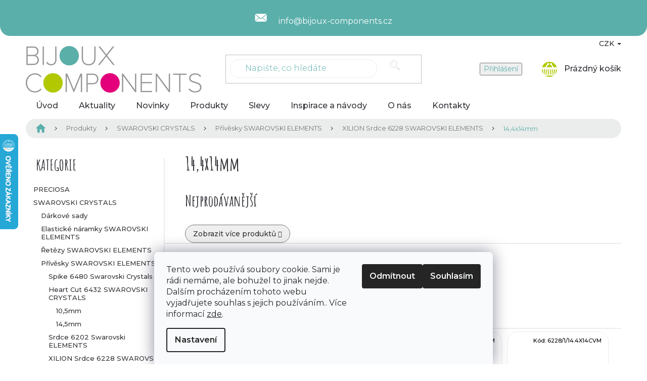

--- FILE ---
content_type: text/html; charset=utf-8
request_url: https://www.bijoux-components.cz/14-4x14mm/
body_size: 35506
content:
<!doctype html><html lang="cs" dir="ltr" class="header-background-light external-fonts-loaded"><head><meta charset="utf-8" /><meta name="viewport" content="width=device-width,initial-scale=1" /><title>14,4x14mm - Bijoux Components  - Svět korálků</title><link rel="preconnect" href="https://cdn.myshoptet.com" /><link rel="dns-prefetch" href="https://cdn.myshoptet.com" /><link rel="preload" href="https://cdn.myshoptet.com/prj/dist/master/cms/libs/jquery/jquery-1.11.3.min.js" as="script" /><link href="https://cdn.myshoptet.com/prj/dist/master/cms/templates/frontend_templates/shared/css/font-face/source-sans-3.css" rel="stylesheet"><link href="https://cdn.myshoptet.com/prj/dist/master/cms/templates/frontend_templates/shared/css/font-face/exo-2.css" rel="stylesheet"><link href="https://cdn.myshoptet.com/prj/dist/master/shop/dist/font-shoptet-11.css.62c94c7785ff2cea73b2.css" rel="stylesheet"><script>
dataLayer = [];
dataLayer.push({'shoptet' : {
    "pageId": 1025,
    "pageType": "category",
    "currency": "CZK",
    "currencyInfo": {
        "decimalSeparator": ",",
        "exchangeRate": 1,
        "priceDecimalPlaces": 2,
        "symbol": "K\u010d",
        "symbolLeft": 0,
        "thousandSeparator": " "
    },
    "language": "cs",
    "projectId": 304579,
    "category": {
        "guid": "37ff9c3c-d08a-11e9-ac23-ac1f6b0076ec",
        "path": "Produkty | SWAROVSKI CRYSTALS | P\u0159\u00edv\u011bsky SWAROVSKI CRYSTALS | XILION Srdce 6228 SWAROVSKI ELEMENTS | 14,4x14mm",
        "parentCategoryGuid": "37fec53a-d08a-11e9-ac23-ac1f6b0076ec"
    },
    "cartInfo": {
        "id": null,
        "freeShipping": false,
        "freeShippingFrom": 690,
        "leftToFreeGift": {
            "formattedPrice": "0 K\u010d",
            "priceLeft": 0
        },
        "freeGift": false,
        "leftToFreeShipping": {
            "priceLeft": 690,
            "dependOnRegion": 0,
            "formattedPrice": "690 K\u010d"
        },
        "discountCoupon": [],
        "getNoBillingShippingPrice": {
            "withoutVat": 0,
            "vat": 0,
            "withVat": 0
        },
        "cartItems": [],
        "taxMode": "ORDINARY"
    },
    "cart": [],
    "customer": {
        "priceRatio": 1,
        "priceListId": 1,
        "groupId": null,
        "registered": false,
        "mainAccount": false
    }
}});
dataLayer.push({'cookie_consent' : {
    "marketing": "denied",
    "analytics": "denied"
}});
document.addEventListener('DOMContentLoaded', function() {
    shoptet.consent.onAccept(function(agreements) {
        if (agreements.length == 0) {
            return;
        }
        dataLayer.push({
            'cookie_consent' : {
                'marketing' : (agreements.includes(shoptet.config.cookiesConsentOptPersonalisation)
                    ? 'granted' : 'denied'),
                'analytics': (agreements.includes(shoptet.config.cookiesConsentOptAnalytics)
                    ? 'granted' : 'denied')
            },
            'event': 'cookie_consent'
        });
    });
});
</script>
<meta property="og:type" content="website"><meta property="og:site_name" content="bijoux-components.cz"><meta property="og:url" content="https://www.bijoux-components.cz/14-4x14mm/"><meta property="og:title" content="14,4x14mm - Bijoux Components  - Svět korálků"><meta name="author" content="Bijoux Components  - Svět korálků"><meta name="web_author" content="Shoptet.cz"><meta name="dcterms.rightsHolder" content="www.bijoux-components.cz"><meta name="robots" content="index,follow"><meta property="og:image" content="https://cdn.myshoptet.com/usr/www.bijoux-components.cz/user/logos/logo.png?t=1769349635"><meta property="og:description" content="14,4x14mm, Bijoux Components  - Svět korálků"><meta name="description" content="14,4x14mm, Bijoux Components  - Svět korálků"><style>:root {--color-primary: #5AAFAA;--color-primary-h: 176;--color-primary-s: 35%;--color-primary-l: 52%;--color-primary-hover: #5AAFAA;--color-primary-hover-h: 176;--color-primary-hover-s: 35%;--color-primary-hover-l: 52%;--color-secondary: #B1C903;--color-secondary-h: 67;--color-secondary-s: 97%;--color-secondary-l: 40%;--color-secondary-hover: #B1C903;--color-secondary-hover-h: 67;--color-secondary-hover-s: 97%;--color-secondary-hover-l: 40%;--color-tertiary: #E2017B;--color-tertiary-h: 327;--color-tertiary-s: 99%;--color-tertiary-l: 45%;--color-tertiary-hover: #E2017B;--color-tertiary-hover-h: 327;--color-tertiary-hover-s: 99%;--color-tertiary-hover-l: 45%;--color-header-background: #ffffff;--template-font: "Source Sans 3";--template-headings-font: "Exo 2";--header-background-url: none;--cookies-notice-background: #F8FAFB;--cookies-notice-color: #252525;--cookies-notice-button-hover: #27263f;--cookies-notice-link-hover: #3b3a5f;--templates-update-management-preview-mode-content: "Náhled aktualizací šablony je aktivní pro váš prohlížeč."}</style>
    
    <link href="https://cdn.myshoptet.com/prj/dist/master/shop/dist/main-11.less.5a24dcbbdabfd189c152.css" rel="stylesheet" />
        
    <script>var shoptet = shoptet || {};</script>
    <script src="https://cdn.myshoptet.com/prj/dist/master/shop/dist/main-3g-header.js.05f199e7fd2450312de2.js"></script>
<!-- User include --><!-- api 1610(1200) html code header -->
<script type="text/javascript" website-id="E5FEC8B6-85B8-EF11-88CD-7C1E5221840A" backend-url="https://popup-server.azurewebsites.net" id="notify-script" src="https://popup-server.azurewebsites.net/pixel/script"></script>
<!-- project html code header -->
<script>document.write("<link id='pkUpravyCss' data-author-name='Pavel Kuneš' data-author-email='koder@pavelkunes.cz' data-author-website='www.pavelkunes.cz' rel='stylesheet' media='screen' href='/user/documents/pkUpravy/pkUpravy.css?v=" + Date.now() + "'\/>");</script>
<link rel='stylesheet' media='screen' href='/user/documents/pkUpravy/pkFonts.css?v.1' />
<!-- Tanganica pixel --><script>(function(w,d,s,l,i){w[l]=w[l]||[];w[l].push({'gtm.start':new Date().getTime(),event:'gtm.js'});var f=d.getElementsByTagName(s)[0],j=d.createElement(s),dl=l!='dataLayer'?'&l='+l:'';j.async=true;j.src='https://www.googletagmanager.com/gtm.js?id='+i+dl;f.parentNode.insertBefore(j,f);})(window,document,'script','dataLayer','GTM-TRS5RSN');</script><!-- End Tanganica pixel -->
<script src="https://eu1-config.doofinder.com/2.x/57adad85-7271-46a5-b68f-f11edd465ff0.js" async></script>
<!-- /User include --><link rel="shortcut icon" href="/favicon.ico" type="image/x-icon" /><link rel="canonical" href="https://www.bijoux-components.cz/14-4x14mm/" />    <script>
        var _hwq = _hwq || [];
        _hwq.push(['setKey', '5B0DE7C746C0261B29A9205893359675']);
        _hwq.push(['setTopPos', '200']);
        _hwq.push(['showWidget', '21']);
        (function() {
            var ho = document.createElement('script');
            ho.src = 'https://cz.im9.cz/direct/i/gjs.php?n=wdgt&sak=5B0DE7C746C0261B29A9205893359675';
            var s = document.getElementsByTagName('script')[0]; s.parentNode.insertBefore(ho, s);
        })();
    </script>
    <!-- Global site tag (gtag.js) - Google Analytics -->
    <script async src="https://www.googletagmanager.com/gtag/js?id=G-JNXPCT7MF7"></script>
    <script>
        
        window.dataLayer = window.dataLayer || [];
        function gtag(){dataLayer.push(arguments);}
        

                    console.debug('default consent data');

            gtag('consent', 'default', {"ad_storage":"denied","analytics_storage":"denied","ad_user_data":"denied","ad_personalization":"denied","wait_for_update":500});
            dataLayer.push({
                'event': 'default_consent'
            });
        
        gtag('js', new Date());

        
                gtag('config', 'G-JNXPCT7MF7', {"groups":"GA4","send_page_view":false,"content_group":"category","currency":"CZK","page_language":"cs"});
        
                gtag('config', 'AW-962088975');
        
        
        
        
        
                    gtag('event', 'page_view', {"send_to":"GA4","page_language":"cs","content_group":"category","currency":"CZK"});
        
        
        
        
        
        
        
        
        
        
        
        
        
        document.addEventListener('DOMContentLoaded', function() {
            if (typeof shoptet.tracking !== 'undefined') {
                for (var id in shoptet.tracking.bannersList) {
                    gtag('event', 'view_promotion', {
                        "send_to": "UA",
                        "promotions": [
                            {
                                "id": shoptet.tracking.bannersList[id].id,
                                "name": shoptet.tracking.bannersList[id].name,
                                "position": shoptet.tracking.bannersList[id].position
                            }
                        ]
                    });
                }
            }

            shoptet.consent.onAccept(function(agreements) {
                if (agreements.length !== 0) {
                    console.debug('gtag consent accept');
                    var gtagConsentPayload =  {
                        'ad_storage': agreements.includes(shoptet.config.cookiesConsentOptPersonalisation)
                            ? 'granted' : 'denied',
                        'analytics_storage': agreements.includes(shoptet.config.cookiesConsentOptAnalytics)
                            ? 'granted' : 'denied',
                                                                                                'ad_user_data': agreements.includes(shoptet.config.cookiesConsentOptPersonalisation)
                            ? 'granted' : 'denied',
                        'ad_personalization': agreements.includes(shoptet.config.cookiesConsentOptPersonalisation)
                            ? 'granted' : 'denied',
                        };
                    console.debug('update consent data', gtagConsentPayload);
                    gtag('consent', 'update', gtagConsentPayload);
                    dataLayer.push(
                        { 'event': 'update_consent' }
                    );
                }
            });
        });
    </script>
</head><body class="desktop id-1025 in-14-4x14mm template-11 type-category multiple-columns-body columns-3 ums_forms_redesign--off ums_a11y_category_page--on ums_discussion_rating_forms--off ums_flags_display_unification--on ums_a11y_login--on mobile-header-version-0"><noscript>
    <style>
        #header {
            padding-top: 0;
            position: relative !important;
            top: 0;
        }
        .header-navigation {
            position: relative !important;
        }
        .overall-wrapper {
            margin: 0 !important;
        }
        body:not(.ready) {
            visibility: visible !important;
        }
    </style>
    <div class="no-javascript">
        <div class="no-javascript__title">Musíte změnit nastavení vašeho prohlížeče</div>
        <div class="no-javascript__text">Podívejte se na: <a href="https://www.google.com/support/bin/answer.py?answer=23852">Jak povolit JavaScript ve vašem prohlížeči</a>.</div>
        <div class="no-javascript__text">Pokud používáte software na blokování reklam, může být nutné povolit JavaScript z této stránky.</div>
        <div class="no-javascript__text">Děkujeme.</div>
    </div>
</noscript>

        <div id="fb-root"></div>
        <script>
            window.fbAsyncInit = function() {
                FB.init({
                    autoLogAppEvents : true,
                    xfbml            : true,
                    version          : 'v24.0'
                });
            };
        </script>
        <script async defer crossorigin="anonymous" src="https://connect.facebook.net/cs_CZ/sdk.js#xfbml=1&version=v24.0"></script>    <div class="siteCookies siteCookies--bottom siteCookies--light js-siteCookies" role="dialog" data-testid="cookiesPopup" data-nosnippet>
        <div class="siteCookies__form">
            <div class="siteCookies__content">
                <div class="siteCookies__text">
                    Tento web používá soubory cookie. Sami je rádi nemáme, ale bohužel to jinak nejde. Dalším procházením tohoto webu vyjadřujete souhlas s jejich používáním.. Více informací <a href="http://www.bijoux-components.cz/podminky-ochrany-osobnich-udaju/" target="\">zde</a>.
                </div>
                <p class="siteCookies__links">
                    <button class="siteCookies__link js-cookies-settings" aria-label="Nastavení cookies" data-testid="cookiesSettings">Nastavení</button>
                </p>
            </div>
            <div class="siteCookies__buttonWrap">
                                    <button class="siteCookies__button js-cookiesConsentSubmit" value="reject" aria-label="Odmítnout cookies" data-testid="buttonCookiesReject">Odmítnout</button>
                                <button class="siteCookies__button js-cookiesConsentSubmit" value="all" aria-label="Přijmout cookies" data-testid="buttonCookiesAccept">Souhlasím</button>
            </div>
        </div>
        <script>
            document.addEventListener("DOMContentLoaded", () => {
                const siteCookies = document.querySelector('.js-siteCookies');
                document.addEventListener("scroll", shoptet.common.throttle(() => {
                    const st = document.documentElement.scrollTop;
                    if (st > 1) {
                        siteCookies.classList.add('siteCookies--scrolled');
                    } else {
                        siteCookies.classList.remove('siteCookies--scrolled');
                    }
                }, 100));
            });
        </script>
    </div>
<a href="#content" class="skip-link sr-only">Přejít na obsah</a><div class="overall-wrapper"><div class="user-action"><div class="container">
    <div class="user-action-in">
                    <div id="login" class="user-action-login popup-widget login-widget" role="dialog" aria-labelledby="loginHeading">
        <div class="popup-widget-inner">
                            <h2 id="loginHeading">Přihlášení k vašemu účtu</h2><div id="customerLogin"><form action="/action/Customer/Login/" method="post" id="formLoginIncluded" class="csrf-enabled formLogin" data-testid="formLogin"><input type="hidden" name="referer" value="" /><div class="form-group"><div class="input-wrapper email js-validated-element-wrapper no-label"><input type="email" name="email" class="form-control" autofocus placeholder="E-mailová adresa (např. jan@novak.cz)" data-testid="inputEmail" autocomplete="email" required /></div></div><div class="form-group"><div class="input-wrapper password js-validated-element-wrapper no-label"><input type="password" name="password" class="form-control" placeholder="Heslo" data-testid="inputPassword" autocomplete="current-password" required /><span class="no-display">Nemůžete vyplnit toto pole</span><input type="text" name="surname" value="" class="no-display" /></div></div><div class="form-group"><div class="login-wrapper"><button type="submit" class="btn btn-secondary btn-text btn-login" data-testid="buttonSubmit">Přihlásit se</button><div class="password-helper"><a href="/registrace/" data-testid="signup" rel="nofollow">Nová registrace</a><a href="/klient/zapomenute-heslo/" rel="nofollow">Zapomenuté heslo</a></div></div></div><div class="social-login-buttons"><div class="social-login-buttons-divider"><span>nebo</span></div><div class="form-group"><a href="/action/Social/login/?provider=Facebook" class="login-btn facebook" rel="nofollow"><span class="login-facebook-icon"></span><strong>Přihlásit se přes Facebook</strong></a></div></div></form>
</div>                    </div>
    </div>

                            <div id="cart-widget" class="user-action-cart popup-widget cart-widget loader-wrapper" data-testid="popupCartWidget" role="dialog" aria-hidden="true">
    <div class="popup-widget-inner cart-widget-inner place-cart-here">
        <div class="loader-overlay">
            <div class="loader"></div>
        </div>
    </div>

    <div class="cart-widget-button">
        <a href="/kosik/" class="btn btn-conversion" id="continue-order-button" rel="nofollow" data-testid="buttonNextStep">Pokračovat do košíku</a>
    </div>
</div>
            </div>
</div>
</div><div class="top-navigation-bar" data-testid="topNavigationBar">

    <div class="container">

        <div class="top-navigation-contacts">
            <strong>Zákaznická podpora:</strong><a href="mailto:info@bijoux-components.cz" class="project-email" data-testid="contactboxEmail"><span>info@bijoux-components.cz</span></a>        </div>

                            <div class="top-navigation-menu">
                <div class="top-navigation-menu-trigger"></div>
                <ul class="top-navigation-bar-menu">
                                            <li class="top-navigation-menu-item-27">
                            <a href="/o-nas/">O nás</a>
                        </li>
                                            <li class="top-navigation-menu-item-29">
                            <a href="/kontakty/">Kontakty</a>
                        </li>
                                            <li class="top-navigation-menu-item-3276">
                            <a href="/doprava-a-platba/">Doprava a platba</a>
                        </li>
                                            <li class="top-navigation-menu-item-3279">
                            <a href="/reklamace/">Reklamace</a>
                        </li>
                                            <li class="top-navigation-menu-item-39">
                            <a href="/obchodni-podminky/">Obchodní podmínky</a>
                        </li>
                                            <li class="top-navigation-menu-item-691">
                            <a href="/podminky-ochrany-osobnich-udaju/">Podmínky ochrany osobních údajů </a>
                        </li>
                                    </ul>
                <ul class="top-navigation-bar-menu-helper"></ul>
            </div>
        
        <div class="top-navigation-tools top-navigation-tools--language">
            <div class="responsive-tools">
                <a href="#" class="toggle-window" data-target="search" aria-label="Hledat" data-testid="linkSearchIcon"></a>
                                                            <a href="#" class="toggle-window" data-target="login"></a>
                                                    <a href="#" class="toggle-window" data-target="navigation" aria-label="Menu" data-testid="hamburgerMenu"></a>
            </div>
                <div class="dropdown">
        <span>Ceny v:</span>
        <button id="topNavigationDropdown" type="button" data-toggle="dropdown" aria-haspopup="true" aria-expanded="false">
            CZK
            <span class="caret"></span>
        </button>
        <ul class="dropdown-menu" aria-labelledby="topNavigationDropdown"><li><a href="/action/Currency/changeCurrency/?currencyCode=CZK" rel="nofollow">CZK</a></li><li><a href="/action/Currency/changeCurrency/?currencyCode=EUR" rel="nofollow">EUR</a></li></ul>
    </div>
            <button class="top-nav-button top-nav-button-login toggle-window" type="button" data-target="login" aria-haspopup="dialog" aria-controls="login" aria-expanded="false" data-testid="signin"><span>Přihlášení</span></button>        </div>

    </div>

</div>
<header id="header"><div class="container navigation-wrapper">
    <div class="header-top">
        <div class="site-name-wrapper">
            <div class="site-name"><a href="/" data-testid="linkWebsiteLogo"><img src="https://cdn.myshoptet.com/usr/www.bijoux-components.cz/user/logos/logo.png" alt="Bijoux Components  - Svět korálků" fetchpriority="low" /></a></div>        </div>
        <div class="search" itemscope itemtype="https://schema.org/WebSite">
            <meta itemprop="headline" content="14,4x14mm"/><meta itemprop="url" content="https://www.bijoux-components.cz"/><meta itemprop="text" content="14,4x14mm, Bijoux Components - Svět korálků"/>            <form action="/action/ProductSearch/prepareString/" method="post"
    id="formSearchForm" class="search-form compact-form js-search-main"
    itemprop="potentialAction" itemscope itemtype="https://schema.org/SearchAction" data-testid="searchForm">
    <fieldset>
        <meta itemprop="target"
            content="https://www.bijoux-components.cz/vyhledavani/?string={string}"/>
        <input type="hidden" name="language" value="cs"/>
        
            
<input
    type="search"
    name="string"
        class="query-input form-control search-input js-search-input"
    placeholder="Napište, co hledáte"
    autocomplete="off"
    required
    itemprop="query-input"
    aria-label="Vyhledávání"
    data-testid="searchInput"
>
            <button type="submit" class="btn btn-default" data-testid="searchBtn">Hledat</button>
        
    </fieldset>
</form>
        </div>
        <div class="navigation-buttons">
                
    <a href="/kosik/" class="btn btn-icon toggle-window cart-count" data-target="cart" data-hover="true" data-redirect="true" data-testid="headerCart" rel="nofollow" aria-haspopup="dialog" aria-expanded="false" aria-controls="cart-widget">
        
                <span class="sr-only">Nákupní košík</span>
        
            <span class="cart-price visible-lg-inline-block" data-testid="headerCartPrice">
                                    Prázdný košík                            </span>
        
    
            </a>
        </div>
    </div>
    <nav id="navigation" aria-label="Hlavní menu" data-collapsible="true"><div class="navigation-in menu"><ul class="menu-level-1" role="menubar" data-testid="headerMenuItems"><li class="menu-item-external-18" role="none"><a href="/" data-testid="headerMenuItem" role="menuitem" aria-expanded="false"><b>Úvod</b></a></li>
<li class="menu-item-682" role="none"><a href="/aktuality/" data-testid="headerMenuItem" role="menuitem" aria-expanded="false"><b>Aktuality</b></a></li>
<li class="menu-item-3267" role="none"><a href="/novinky/" data-testid="headerMenuItem" role="menuitem" aria-expanded="false"><b>Novinky</b></a></li>
<li class="menu-item-3261 ext" role="none"><a href="/produkty/" data-testid="headerMenuItem" role="menuitem" aria-haspopup="true" aria-expanded="false"><b>Produkty</b><span class="submenu-arrow"></span></a><ul class="menu-level-2" aria-label="Produkty" tabindex="-1" role="menu"><li class="menu-item-1613 has-third-level" role="none"><a href="/preciosa/" class="menu-image" data-testid="headerMenuItem" tabindex="-1" aria-hidden="true"><img src="data:image/svg+xml,%3Csvg%20width%3D%22140%22%20height%3D%22100%22%20xmlns%3D%22http%3A%2F%2Fwww.w3.org%2F2000%2Fsvg%22%3E%3C%2Fsvg%3E" alt="" aria-hidden="true" width="140" height="100"  data-src="https://cdn.myshoptet.com/usr/www.bijoux-components.cz/user/categories/thumb/logo_share_1200x630_21262_s.jpg" fetchpriority="low" /></a><div><a href="/preciosa/" data-testid="headerMenuItem" role="menuitem"><span>PRECIOSA</span></a>
                                                    <ul class="menu-level-3" role="menu">
                                                                    <li class="menu-item-2834" role="none">
                                        <a href="/mc-bead-rondelle/" data-testid="headerMenuItem" role="menuitem">
                                            MC Bead Rondelle</a>,                                    </li>
                                                                    <li class="menu-item-4558" role="none">
                                        <a href="/mc-bellatrix-bead/" data-testid="headerMenuItem" role="menuitem">
                                            MC Bellatrix Bead</a>,                                    </li>
                                                                    <li class="menu-item-1616" role="none">
                                        <a href="/mc-bead-round/" data-testid="headerMenuItem" role="menuitem">
                                            MC Bead Round</a>,                                    </li>
                                                                    <li class="menu-item-3080" role="none">
                                        <a href="/mc-chaton-rose-viva12/" data-testid="headerMenuItem" role="menuitem">
                                            MC Chaton rose VIVA12</a>,                                    </li>
                                                                    <li class="menu-item-3083" role="none">
                                        <a href="/mc-chaton-rose-viva12-hotfix/" data-testid="headerMenuItem" role="menuitem">
                                            MC Chaton rose VIVA12 HOTFIX</a>,                                    </li>
                                                                    <li class="menu-item-4397" role="none">
                                        <a href="/mc-chaton-rose-maxima/" data-testid="headerMenuItem" role="menuitem">
                                            MC Chaton rose MAXIMA</a>,                                    </li>
                                                                    <li class="menu-item-4403" role="none">
                                        <a href="/mc-chaton-rose-maxima-hotfix/" data-testid="headerMenuItem" role="menuitem">
                                            MC Chaton rose MAXIMA HOTFIX</a>,                                    </li>
                                                                    <li class="menu-item-4474" role="none">
                                        <a href="/rivoli-maxima/" data-testid="headerMenuItem" role="menuitem">
                                            Rivoli MAXIMA</a>,                                    </li>
                                                                    <li class="menu-item-2120" role="none">
                                        <a href="/mc-chaton-maxima/" data-testid="headerMenuItem" role="menuitem">
                                            MC Chaton MAXIMA</a>,                                    </li>
                                                                    <li class="menu-item-3324" role="none">
                                        <a href="/preciosa-koralky-2/" data-testid="headerMenuItem" role="menuitem">
                                            PRECIOSA korálky</a>,                                    </li>
                                                                    <li class="menu-item-3005" role="none">
                                        <a href="/vyprodej-2/" data-testid="headerMenuItem" role="menuitem">
                                            Výprodej</a>,                                    </li>
                                                                    <li class="menu-item-4546" role="none">
                                        <a href="/katalog-2021/" data-testid="headerMenuItem" role="menuitem">
                                            Katalog 2021</a>,                                    </li>
                                                                    <li class="menu-item-4829" role="none">
                                        <a href="/sklenena-brcka/" data-testid="headerMenuItem" role="menuitem">
                                            Skleněná brčka</a>,                                    </li>
                                                                    <li class="menu-item-4890" role="none">
                                        <a href="/privesky-3/" data-testid="headerMenuItem" role="menuitem">
                                            Přívěsky</a>,                                    </li>
                                                                    <li class="menu-item-4978" role="none">
                                        <a href="/skelne-hnojivo/" data-testid="headerMenuItem" role="menuitem">
                                            Skelné hnojivo</a>                                    </li>
                                                            </ul>
                        </div></li><li class="menu-item-710 has-third-level" role="none"><a href="/swarovski-crystals/" class="menu-image" data-testid="headerMenuItem" tabindex="-1" aria-hidden="true"><img src="data:image/svg+xml,%3Csvg%20width%3D%22140%22%20height%3D%22100%22%20xmlns%3D%22http%3A%2F%2Fwww.w3.org%2F2000%2Fsvg%22%3E%3C%2Fsvg%3E" alt="" aria-hidden="true" width="140" height="100"  data-src="https://cdn.myshoptet.com/usr/www.bijoux-components.cz/user/categories/thumb/sw-crystals.jpg" fetchpriority="low" /></a><div><a href="/swarovski-crystals/" data-testid="headerMenuItem" role="menuitem"><span>SWAROVSKI CRYSTALS</span></a>
                                                    <ul class="menu-level-3" role="menu">
                                                                    <li class="menu-item-740" role="none">
                                        <a href="/darkove-sady/" data-testid="headerMenuItem" role="menuitem">
                                            Dárkové sady</a>,                                    </li>
                                                                    <li class="menu-item-2837" role="none">
                                        <a href="/elasticke-naramky-swarovski-elements/" data-testid="headerMenuItem" role="menuitem">
                                            Elastické náramky SWAROVSKI ELEMENTS</a>,                                    </li>
                                                                    <li class="menu-item-755" role="none">
                                        <a href="/retezy-swarovski-elements/" data-testid="headerMenuItem" role="menuitem">
                                            Řetězy SWAROVSKI ELEMENTS</a>,                                    </li>
                                                                    <li class="menu-item-941" role="none">
                                        <a href="/privesky-swarovski-crystals/" data-testid="headerMenuItem" role="menuitem">
                                            Přívěsky SWAROVSKI ELEMENTS</a>,                                    </li>
                                                                    <li class="menu-item-713" role="none">
                                        <a href="/kameny-swarovski-elements/" data-testid="headerMenuItem" role="menuitem">
                                            Kameny SWAROVSKI ELEMENTS</a>,                                    </li>
                                                                    <li class="menu-item-926" role="none">
                                        <a href="/becharmed-swarovski-elements/" data-testid="headerMenuItem" role="menuitem">
                                            BeCharmed SWAROVSKI ELEMENTS</a>,                                    </li>
                                                                    <li class="menu-item-842" role="none">
                                        <a href="/tvarovky-swarovski-elements/" data-testid="headerMenuItem" role="menuitem">
                                            Tvarovky SWAROVSKI ELEMENTS</a>,                                    </li>
                                                                    <li class="menu-item-1304" role="none">
                                        <a href="/crystal-rocks-swarovski-elements/" data-testid="headerMenuItem" role="menuitem">
                                            Crystal rocks SWAROVSKI ELEMENTS</a>,                                    </li>
                                                                    <li class="menu-item-1319" role="none">
                                        <a href="/crystal-medley-swarovski-crystals/" data-testid="headerMenuItem" role="menuitem">
                                            Crystal Medley Swarovski Crystals</a>,                                    </li>
                                                                    <li class="menu-item-1778" role="none">
                                        <a href="/crystal-fabric-swarovski-elements/" data-testid="headerMenuItem" role="menuitem">
                                            Crystal fabric SWAROVSKI ELEMENTS</a>,                                    </li>
                                                                    <li class="menu-item-1781" role="none">
                                        <a href="/crystal-fine-rocks-swarovski-elements/" data-testid="headerMenuItem" role="menuitem">
                                            Crystal fine rocks SWAROVSKI ELEMENTS</a>,                                    </li>
                                                                    <li class="menu-item-3227" role="none">
                                        <a href="/ovesy/" data-testid="headerMenuItem" role="menuitem">
                                            Ověsy</a>,                                    </li>
                                                                    <li class="menu-item-914" role="none">
                                        <a href="/voskovane-perle-swarovski-elements/" data-testid="headerMenuItem" role="menuitem">
                                            Voskované perle SWAROVSKI ELEMENTS</a>,                                    </li>
                                                                    <li class="menu-item-1859" role="none">
                                        <a href="/pixie-kaminky-na-nehty/" data-testid="headerMenuItem" role="menuitem">
                                            Pixie - kamínky na nehty</a>,                                    </li>
                                                                    <li class="menu-item-2519" role="none">
                                        <a href="/privesky-na-mobilni-telefon/" data-testid="headerMenuItem" role="menuitem">
                                            Přívěsky na mobilní telefon</a>,                                    </li>
                                                                    <li class="menu-item-4448" role="none">
                                        <a href="/nanorousky/" data-testid="headerMenuItem" role="menuitem">
                                            Nanoroušky</a>,                                    </li>
                                                                    <li class="menu-item-4301" role="none">
                                        <a href="/rousky-s-kaminky-swarovski-crystals-2/" data-testid="headerMenuItem" role="menuitem">
                                            Roušky s kamínky Swarovski Crystals</a>                                    </li>
                                                            </ul>
                        </div></li><li class="menu-item-701 has-third-level" role="none"><a href="/stribro-ag925-1000/" class="menu-image" data-testid="headerMenuItem" tabindex="-1" aria-hidden="true"><img src="data:image/svg+xml,%3Csvg%20width%3D%22140%22%20height%3D%22100%22%20xmlns%3D%22http%3A%2F%2Fwww.w3.org%2F2000%2Fsvg%22%3E%3C%2Fsvg%3E" alt="" aria-hidden="true" width="140" height="100"  data-src="https://cdn.myshoptet.com/usr/www.bijoux-components.cz/user/categories/thumb/kategorie_73.jpg" fetchpriority="low" /></a><div><a href="/stribro-ag925-1000/" data-testid="headerMenuItem" role="menuitem"><span>Stříbro Ag925/1000</span></a>
                                                    <ul class="menu-level-3" role="menu">
                                                                    <li class="menu-item-806" role="none">
                                        <a href="/nausnicove-dily/" data-testid="headerMenuItem" role="menuitem">
                                            Náušnicové díly</a>,                                    </li>
                                                                    <li class="menu-item-1796" role="none">
                                        <a href="/slupny/" data-testid="headerMenuItem" role="menuitem">
                                            Šlupny</a>,                                    </li>
                                                                    <li class="menu-item-1838" role="none">
                                        <a href="/retizky/" data-testid="headerMenuItem" role="menuitem">
                                            Řetízky</a>,                                    </li>
                                                                    <li class="menu-item-1703" role="none">
                                        <a href="/naramky/" data-testid="headerMenuItem" role="menuitem">
                                            Náramky</a>,                                    </li>
                                                                    <li class="menu-item-2180" role="none">
                                        <a href="/ockove-jehly-a-nyty-2/" data-testid="headerMenuItem" role="menuitem">
                                            Očkové jehly a nýty</a>,                                    </li>
                                                                    <li class="menu-item-2141" role="none">
                                        <a href="/spojovaci-dily/" data-testid="headerMenuItem" role="menuitem">
                                            Spojovací díly</a>,                                    </li>
                                                                    <li class="menu-item-2228" role="none">
                                        <a href="/zapinani-2/" data-testid="headerMenuItem" role="menuitem">
                                            Zapínání</a>,                                    </li>
                                                                    <li class="menu-item-2582" role="none">
                                        <a href="/koralky/" data-testid="headerMenuItem" role="menuitem">
                                            Korálky</a>,                                    </li>
                                                                    <li class="menu-item-1604" role="none">
                                        <a href="/kulicky/" data-testid="headerMenuItem" role="menuitem">
                                            Kuličky</a>,                                    </li>
                                                                    <li class="menu-item-704" role="none">
                                        <a href="/privesky/" data-testid="headerMenuItem" role="menuitem">
                                            Přívěsky</a>,                                    </li>
                                                                    <li class="menu-item-707" role="none">
                                        <a href="/privesky-znameni-zverokruhu/" data-testid="headerMenuItem" role="menuitem">
                                            Přívěsky - znamení zvěrokruhu</a>,                                    </li>
                                                                    <li class="menu-item-2990" role="none">
                                        <a href="/privesky-znameni-cinskeho-horoskopu/" data-testid="headerMenuItem" role="menuitem">
                                            Přívěsky - znamení čínského horoskopu</a>,                                    </li>
                                                                    <li class="menu-item-2690" role="none">
                                        <a href="/prstynky-2/" data-testid="headerMenuItem" role="menuitem">
                                            Prstýnky</a>,                                    </li>
                                                                    <li class="menu-item-1856" role="none">
                                        <a href="/ostatni-dily/" data-testid="headerMenuItem" role="menuitem">
                                            Ostatní díly</a>,                                    </li>
                                                                    <li class="menu-item-1790" role="none">
                                        <a href="/ostatni-2/" data-testid="headerMenuItem" role="menuitem">
                                            Ostatní</a>                                    </li>
                                                            </ul>
                        </div></li><li class="menu-item-887 has-third-level" role="none"><a href="/bizuterni-komponenty/" class="menu-image" data-testid="headerMenuItem" tabindex="-1" aria-hidden="true"><img src="data:image/svg+xml,%3Csvg%20width%3D%22140%22%20height%3D%22100%22%20xmlns%3D%22http%3A%2F%2Fwww.w3.org%2F2000%2Fsvg%22%3E%3C%2Fsvg%3E" alt="" aria-hidden="true" width="140" height="100"  data-src="https://cdn.myshoptet.com/usr/www.bijoux-components.cz/user/categories/thumb/kategorie_3.jpg" fetchpriority="low" /></a><div><a href="/bizuterni-komponenty/" data-testid="headerMenuItem" role="menuitem"><span>Bižuterní komponenty</span></a>
                                                    <ul class="menu-level-3" role="menu">
                                                                    <li class="menu-item-1538" role="none">
                                        <a href="/chirurgicka-nerez-ocel/" data-testid="headerMenuItem" role="menuitem">
                                            Chirurgická - nerez ocel</a>,                                    </li>
                                                                    <li class="menu-item-2174" role="none">
                                        <a href="/velka-baleni/" data-testid="headerMenuItem" role="menuitem">
                                            Velká balení</a>,                                    </li>
                                                                    <li class="menu-item-1298" role="none">
                                        <a href="/nausnicove-dily-2/" data-testid="headerMenuItem" role="menuitem">
                                            Náušnicové díly</a>,                                    </li>
                                                                    <li class="menu-item-3294" role="none">
                                        <a href="/zapinani/" data-testid="headerMenuItem" role="menuitem">
                                            Zapínání</a>,                                    </li>
                                                                    <li class="menu-item-2249" role="none">
                                        <a href="/kotliky-a-luzka/" data-testid="headerMenuItem" role="menuitem">
                                            Kotlíky a lůžka</a>,                                    </li>
                                                                    <li class="menu-item-2645" role="none">
                                        <a href="/prstynky/" data-testid="headerMenuItem" role="menuitem">
                                            Prstýnky</a>,                                    </li>
                                                                    <li class="menu-item-2081" role="none">
                                        <a href="/slupny-2/" data-testid="headerMenuItem" role="menuitem">
                                            Šlupny</a>,                                    </li>
                                                                    <li class="menu-item-2198" role="none">
                                        <a href="/koncovky/" data-testid="headerMenuItem" role="menuitem">
                                            Koncovky</a>,                                    </li>
                                                                    <li class="menu-item-3152" role="none">
                                        <a href="/kapliky-2/" data-testid="headerMenuItem" role="menuitem">
                                            Kaplíky</a>,                                    </li>
                                                                    <li class="menu-item-3098" role="none">
                                        <a href="/krouzky-a-ovalky-2/" data-testid="headerMenuItem" role="menuitem">
                                            Kroužky a oválky</a>,                                    </li>
                                                                    <li class="menu-item-3161" role="none">
                                        <a href="/ockove-jehly-a-nyty-3/" data-testid="headerMenuItem" role="menuitem">
                                            Očkové jehly a nýty</a>,                                    </li>
                                                                    <li class="menu-item-2144" role="none">
                                        <a href="/zamackavaci-rokajl/" data-testid="headerMenuItem" role="menuitem">
                                            Zamačkávací rokajl</a>,                                    </li>
                                                                    <li class="menu-item-1835" role="none">
                                        <a href="/obojkove-draty/" data-testid="headerMenuItem" role="menuitem">
                                            Obojkové dráty</a>,                                    </li>
                                                                    <li class="menu-item-1700" role="none">
                                        <a href="/retizky--naramky--prodl--retizky/" data-testid="headerMenuItem" role="menuitem">
                                            Řetízky, náramky, prodl. řetízky</a>,                                    </li>
                                                                    <li class="menu-item-2117" role="none">
                                        <a href="/retizky-metraz/" data-testid="headerMenuItem" role="menuitem">
                                            Řetízky-metráž</a>,                                    </li>
                                                                    <li class="menu-item-3146" role="none">
                                        <a href="/raminka-a-vodice/" data-testid="headerMenuItem" role="menuitem">
                                            Ramínka a vodiče</a>,                                    </li>
                                                                    <li class="menu-item-3158" role="none">
                                        <a href="/spojovaci-dily-2/" data-testid="headerMenuItem" role="menuitem">
                                            Spojovací díly</a>,                                    </li>
                                                                    <li class="menu-item-2828" role="none">
                                        <a href="/dratene-hvezdy/" data-testid="headerMenuItem" role="menuitem">
                                            Drátěné hvězdy</a>,                                    </li>
                                                                    <li class="menu-item-2177" role="none">
                                        <a href="/vlasove-komponenty/" data-testid="headerMenuItem" role="menuitem">
                                            Vlasové komponenty</a>,                                    </li>
                                                                    <li class="menu-item-890" role="none">
                                        <a href="/nabozenske-motivy/" data-testid="headerMenuItem" role="menuitem">
                                            Náboženské motivy</a>,                                    </li>
                                                                    <li class="menu-item-1661" role="none">
                                        <a href="/ostatni-kovodily/" data-testid="headerMenuItem" role="menuitem">
                                            Ostatní kovodíly</a>,                                    </li>
                                                                    <li class="menu-item-2135" role="none">
                                        <a href="/ozdobne-dily/" data-testid="headerMenuItem" role="menuitem">
                                            Ozdobné díly</a>,                                    </li>
                                                                    <li class="menu-item-2189" role="none">
                                        <a href="/kovodily-vyprodej/" data-testid="headerMenuItem" role="menuitem">
                                            Kovodíly-VÝPRODEJ</a>                                    </li>
                                                            </ul>
                        </div></li><li class="menu-item-800 has-third-level" role="none"><a href="/sklenene-koralky/" class="menu-image" data-testid="headerMenuItem" tabindex="-1" aria-hidden="true"><img src="data:image/svg+xml,%3Csvg%20width%3D%22140%22%20height%3D%22100%22%20xmlns%3D%22http%3A%2F%2Fwww.w3.org%2F2000%2Fsvg%22%3E%3C%2Fsvg%3E" alt="" aria-hidden="true" width="140" height="100"  data-src="https://cdn.myshoptet.com/usr/www.bijoux-components.cz/user/categories/thumb/kategorie_28.jpg" fetchpriority="low" /></a><div><a href="/sklenene-koralky/" data-testid="headerMenuItem" role="menuitem"><span>Skleněné korálky</span></a>
                                                    <ul class="menu-level-3" role="menu">
                                                                    <li class="menu-item-4409" role="none">
                                        <a href="/rutkovsky-2/" data-testid="headerMenuItem" role="menuitem">
                                            Rutkovský</a>,                                    </li>
                                                                    <li class="menu-item-1766" role="none">
                                        <a href="/preciosa-koralky/" data-testid="headerMenuItem" role="menuitem">
                                            PRECIOSA korálky</a>,                                    </li>
                                                                    <li class="menu-item-2501" role="none">
                                        <a href="/miyuki-beads/" data-testid="headerMenuItem" role="menuitem">
                                            MIYUKI BEADS</a>,                                    </li>
                                                                    <li class="menu-item-2849" role="none">
                                        <a href="/toho-rokajl/" data-testid="headerMenuItem" role="menuitem">
                                            TOHO rokajl</a>,                                    </li>
                                                                    <li class="menu-item-2333" role="none">
                                        <a href="/kulicky-2/" data-testid="headerMenuItem" role="menuitem">
                                            Kuličky</a>,                                    </li>
                                                                    <li class="menu-item-2009" role="none">
                                        <a href="/ohnove-koralky/" data-testid="headerMenuItem" role="menuitem">
                                            Ohňové korálky</a>,                                    </li>
                                                                    <li class="menu-item-2087" role="none">
                                        <a href="/voskovane-koralky/" data-testid="headerMenuItem" role="menuitem">
                                            Voskované korálky</a>,                                    </li>
                                                                    <li class="menu-item-1808" role="none">
                                        <a href="/praskane-koralky/" data-testid="headerMenuItem" role="menuitem">
                                            Práskané korálky</a>,                                    </li>
                                                                    <li class="menu-item-4647" role="none">
                                        <a href="/sklenene-kyticky/" data-testid="headerMenuItem" role="menuitem">
                                            Skleněné kytičky</a>,                                    </li>
                                                                    <li class="menu-item-4701" role="none">
                                        <a href="/koralky-se-zvirecimi-motivy/" data-testid="headerMenuItem" role="menuitem">
                                            Korálky se zvířecími motivy</a>,                                    </li>
                                                                    <li class="menu-item-4504" role="none">
                                        <a href="/srdicka/" data-testid="headerMenuItem" role="menuitem">
                                            Srdíčka</a>,                                    </li>
                                                                    <li class="menu-item-3197" role="none">
                                        <a href="/diamonduo/" data-testid="headerMenuItem" role="menuitem">
                                            DIAMONDUO™</a>,                                    </li>
                                                                    <li class="menu-item-3215" role="none">
                                        <a href="/diamonduo--mini/" data-testid="headerMenuItem" role="menuitem">
                                            DIAMONDUO™ MINI</a>,                                    </li>
                                                                    <li class="menu-item-3987" role="none">
                                        <a href="/arrow/" data-testid="headerMenuItem" role="menuitem">
                                            Arrow®</a>,                                    </li>
                                                                    <li class="menu-item-2975" role="none">
                                        <a href="/tango-bead/" data-testid="headerMenuItem" role="menuitem">
                                            TANGO Bead</a>,                                    </li>
                                                                    <li class="menu-item-3212" role="none">
                                        <a href="/zoliduo/" data-testid="headerMenuItem" role="menuitem">
                                            ZOLIDUO</a>,                                    </li>
                                                                    <li class="menu-item-3218" role="none">
                                        <a href="/wibeduo/" data-testid="headerMenuItem" role="menuitem">
                                            WIBEDUO®</a>,                                    </li>
                                                                    <li class="menu-item-3062" role="none">
                                        <a href="/vexolo/" data-testid="headerMenuItem" role="menuitem">
                                            VEXOLO®</a>,                                    </li>
                                                                    <li class="menu-item-2525" role="none">
                                        <a href="/matubo-superduo/" data-testid="headerMenuItem" role="menuitem">
                                            Matubo Superduo</a>,                                    </li>
                                                                    <li class="menu-item-2513" role="none">
                                        <a href="/matubo-miniduo/" data-testid="headerMenuItem" role="menuitem">
                                            Matubo Miniduo</a>,                                    </li>
                                                                    <li class="menu-item-2516" role="none">
                                        <a href="/matubo-nib-bit/" data-testid="headerMenuItem" role="menuitem">
                                            Matubo NIB-BIT</a>,                                    </li>
                                                                    <li class="menu-item-2522" role="none">
                                        <a href="/matubo-rulla/" data-testid="headerMenuItem" role="menuitem">
                                            Matubo Rulla</a>,                                    </li>
                                                                    <li class="menu-item-803" role="none">
                                        <a href="/kyticky/" data-testid="headerMenuItem" role="menuitem">
                                            Kytičky</a>,                                    </li>
                                                                    <li class="menu-item-1844" role="none">
                                        <a href="/sklenene-koralky--rams/" data-testid="headerMenuItem" role="menuitem">
                                            Skleněné korálky, ramš</a>,                                    </li>
                                                                    <li class="menu-item-1649" role="none">
                                        <a href="/velkodirove-koralky/" data-testid="headerMenuItem" role="menuitem">
                                            Velkodírové korálky</a>,                                    </li>
                                                                    <li class="menu-item-1823" role="none">
                                        <a href="/neonove-koralky-s-uv-efektem/" data-testid="headerMenuItem" role="menuitem">
                                            Neonové korálky s UV efektem</a>,                                    </li>
                                                                    <li class="menu-item-1448" role="none">
                                        <a href="/les-perles-par-puca/" data-testid="headerMenuItem" role="menuitem">
                                            Les perles par Puca®</a>,                                    </li>
                                                                    <li class="menu-item-1463" role="none">
                                        <a href="/ava-beads/" data-testid="headerMenuItem" role="menuitem">
                                            AVA beads</a>,                                    </li>
                                                                    <li class="menu-item-1337" role="none">
                                        <a href="/dvoudirkove-tile/" data-testid="headerMenuItem" role="menuitem">
                                            Dvoudírkové Tile</a>,                                    </li>
                                                                    <li class="menu-item-2825" role="none">
                                        <a href="/silky-beads-star/" data-testid="headerMenuItem" role="menuitem">
                                            Silky Beads - Star</a>,                                    </li>
                                                                    <li class="menu-item-1712" role="none">
                                        <a href="/dvoudirkove-bricks/" data-testid="headerMenuItem" role="menuitem">
                                            Dvoudírkové Bricks</a>,                                    </li>
                                                                    <li class="menu-item-1721" role="none">
                                        <a href="/pyramida-beadstud/" data-testid="headerMenuItem" role="menuitem">
                                            Pyramida Beadstud</a>,                                    </li>
                                                                    <li class="menu-item-1322" role="none">
                                        <a href="/presypaci-hodiny/" data-testid="headerMenuItem" role="menuitem">
                                            Přesýpací hodiny</a>,                                    </li>
                                                                    <li class="menu-item-1763" role="none">
                                        <a href="/cali/" data-testid="headerMenuItem" role="menuitem">
                                            CALI</a>,                                    </li>
                                                                    <li class="menu-item-1775" role="none">
                                        <a href="/czechmates-crescent/" data-testid="headerMenuItem" role="menuitem">
                                            CzechMates Crescent</a>,                                    </li>
                                                                    <li class="menu-item-1868" role="none">
                                        <a href="/emma/" data-testid="headerMenuItem" role="menuitem">
                                            eMMA</a>,                                    </li>
                                                                    <li class="menu-item-1877" role="none">
                                        <a href="/es-o/" data-testid="headerMenuItem" role="menuitem">
                                            es-O</a>,                                    </li>
                                                                    <li class="menu-item-2126" role="none">
                                        <a href="/infinity/" data-testid="headerMenuItem" role="menuitem">
                                            Infinity</a>,                                    </li>
                                                                    <li class="menu-item-1754" role="none">
                                        <a href="/cinove-koralky/" data-testid="headerMenuItem" role="menuitem">
                                            Cínové korálky</a>,                                    </li>
                                                                    <li class="menu-item-2369" role="none">
                                        <a href="/sklenene-jazycky/" data-testid="headerMenuItem" role="menuitem">
                                            Skleněné jazýčky</a>,                                    </li>
                                                                    <li class="menu-item-2624" role="none">
                                        <a href="/pohanka/" data-testid="headerMenuItem" role="menuitem">
                                            Pohanka</a>,                                    </li>
                                                                    <li class="menu-item-3182" role="none">
                                        <a href="/pismenka-2/" data-testid="headerMenuItem" role="menuitem">
                                            Písmenka</a>,                                    </li>
                                                                    <li class="menu-item-1772" role="none">
                                        <a href="/sklenene-ploskovane-koralky/" data-testid="headerMenuItem" role="menuitem">
                                            Skleněné ploškované korálky</a>,                                    </li>
                                                                    <li class="menu-item-2267" role="none">
                                        <a href="/millefiori-2/" data-testid="headerMenuItem" role="menuitem">
                                            Millefiori</a>,                                    </li>
                                                                    <li class="menu-item-2288" role="none">
                                        <a href="/lampove-koralky/" data-testid="headerMenuItem" role="menuitem">
                                            Lampové korálky</a>,                                    </li>
                                                                    <li class="menu-item-2696" role="none">
                                        <a href="/rybarske-krouzky/" data-testid="headerMenuItem" role="menuitem">
                                            Rybářské kroužky</a>,                                    </li>
                                                                    <li class="menu-item-2798" role="none">
                                        <a href="/sklenene-dvoudirkove-vodice/" data-testid="headerMenuItem" role="menuitem">
                                            Skleněné dvoudírkové vodiče</a>,                                    </li>
                                                                    <li class="menu-item-2354" role="none">
                                        <a href="/navlecene-koralky/" data-testid="headerMenuItem" role="menuitem">
                                            Navlečené korálky</a>,                                    </li>
                                                                    <li class="menu-item-1607" role="none">
                                        <a href="/rucne-obsivane-perle/" data-testid="headerMenuItem" role="menuitem">
                                            Ručně obšívané perle</a>,                                    </li>
                                                                    <li class="menu-item-2096" role="none">
                                        <a href="/rucne-brousene-koralky-dovoz/" data-testid="headerMenuItem" role="menuitem">
                                            Ručně broušené korálky - dovoz</a>,                                    </li>
                                                                    <li class="menu-item-1340" role="none">
                                        <a href="/brousene-koralky-dovoz/" data-testid="headerMenuItem" role="menuitem">
                                            Broušené korálky - dovoz</a>,                                    </li>
                                                                    <li class="menu-item-2057" role="none">
                                        <a href="/sklenene-koralky-dovoz/" data-testid="headerMenuItem" role="menuitem">
                                            Skleněné korálky - dovoz</a>,                                    </li>
                                                                    <li class="menu-item-2804" role="none">
                                        <a href="/trny-spikes/" data-testid="headerMenuItem" role="menuitem">
                                            Trny-Spikes</a>,                                    </li>
                                                                    <li class="menu-item-2444" role="none">
                                        <a href="/piggy-beads/" data-testid="headerMenuItem" role="menuitem">
                                            Piggy beads</a>,                                    </li>
                                                                    <li class="menu-item-3050" role="none">
                                        <a href="/kocici-oci/" data-testid="headerMenuItem" role="menuitem">
                                            Kočičí oči</a>,                                    </li>
                                                                    <li class="menu-item-3122" role="none">
                                        <a href="/satonove-ruze-vyprodej/" data-testid="headerMenuItem" role="menuitem">
                                            Šatonové růže - výprodej</a>,                                    </li>
                                                                    <li class="menu-item-3059" role="none">
                                        <a href="/rucne-vinute-dekorace/" data-testid="headerMenuItem" role="menuitem">
                                            Ručně vinuté dekorace</a>,                                    </li>
                                                                    <li class="menu-item-4716" role="none">
                                        <a href="/mackane-koralky-ostatni-tvary/" data-testid="headerMenuItem" role="menuitem">
                                            Mačkané korálky - ostatní tvary</a>                                    </li>
                                                            </ul>
                        </div></li><li class="menu-item-1724 has-third-level" role="none"><a href="/knofliky/" class="menu-image" data-testid="headerMenuItem" tabindex="-1" aria-hidden="true"><img src="data:image/svg+xml,%3Csvg%20width%3D%22140%22%20height%3D%22100%22%20xmlns%3D%22http%3A%2F%2Fwww.w3.org%2F2000%2Fsvg%22%3E%3C%2Fsvg%3E" alt="" aria-hidden="true" width="140" height="100"  data-src="https://cdn.myshoptet.com/usr/www.bijoux-components.cz/user/categories/thumb/hlavni_dlazdice_21968_s.jpeg" fetchpriority="low" /></a><div><a href="/knofliky/" data-testid="headerMenuItem" role="menuitem"><span>Knoflíky</span></a>
                                                    <ul class="menu-level-3" role="menu">
                                                                    <li class="menu-item-1727" role="none">
                                        <a href="/sklenene-knofliky/" data-testid="headerMenuItem" role="menuitem">
                                            Skleněné knoflíky</a>                                    </li>
                                                            </ul>
                        </div></li><li class="menu-item-3300 has-third-level" role="none"><a href="/darkove-sady-2/" class="menu-image" data-testid="headerMenuItem" tabindex="-1" aria-hidden="true"><img src="data:image/svg+xml,%3Csvg%20width%3D%22140%22%20height%3D%22100%22%20xmlns%3D%22http%3A%2F%2Fwww.w3.org%2F2000%2Fsvg%22%3E%3C%2Fsvg%3E" alt="" aria-hidden="true" width="140" height="100"  data-src="https://cdn.myshoptet.com/usr/www.bijoux-components.cz/user/categories/thumb/darkove_sady_dlazdice.jpg" fetchpriority="low" /></a><div><a href="/darkove-sady-2/" data-testid="headerMenuItem" role="menuitem"><span>Dárkové sady</span></a>
                                                    <ul class="menu-level-3" role="menu">
                                                                    <li class="menu-item-4579" role="none">
                                        <a href="/jsb-bijoux/" data-testid="headerMenuItem" role="menuitem">
                                            JSB BIJOUX</a>,                                    </li>
                                                                    <li class="menu-item-4674" role="none">
                                        <a href="/ralton-4/" data-testid="headerMenuItem" role="menuitem">
                                            Ralton</a>,                                    </li>
                                                                    <li class="menu-item-4232" role="none">
                                        <a href="/hotove-nausnice/" data-testid="headerMenuItem" role="menuitem">
                                            Hotové náušnice</a>,                                    </li>
                                                                    <li class="menu-item-4866" role="none">
                                        <a href="/preciosa-3/" data-testid="headerMenuItem" role="menuitem">
                                            PRECIOSA</a>,                                    </li>
                                                                    <li class="menu-item-5179" role="none">
                                        <a href="/swarovski-2/" data-testid="headerMenuItem" role="menuitem">
                                            Swarovski</a>,                                    </li>
                                                                    <li class="menu-item-4910" role="none">
                                        <a href="/z-prirodnin/" data-testid="headerMenuItem" role="menuitem">
                                            Z přírodnin</a>,                                    </li>
                                                                    <li class="menu-item-3303" role="none">
                                        <a href="/jewelry-from-beads-2/" data-testid="headerMenuItem" role="menuitem">
                                            Jewelry From Beads</a>                                    </li>
                                                            </ul>
                        </div></li><li class="menu-item-1664 has-third-level" role="none"><a href="/koralky-z-prirodnich-materialu/" class="menu-image" data-testid="headerMenuItem" tabindex="-1" aria-hidden="true"><img src="data:image/svg+xml,%3Csvg%20width%3D%22140%22%20height%3D%22100%22%20xmlns%3D%22http%3A%2F%2Fwww.w3.org%2F2000%2Fsvg%22%3E%3C%2Fsvg%3E" alt="" aria-hidden="true" width="140" height="100"  data-src="https://cdn.myshoptet.com/usr/www.bijoux-components.cz/user/categories/thumb/prirodniny_21834_s.jpeg" fetchpriority="low" /></a><div><a href="/koralky-z-prirodnich-materialu/" data-testid="headerMenuItem" role="menuitem"><span>Korálky z přírodních materiálů</span></a>
                                                    <ul class="menu-level-3" role="menu">
                                                                    <li class="menu-item-2108" role="none">
                                        <a href="/mineraly-koralky-a-komponenty/" data-testid="headerMenuItem" role="menuitem">
                                            Minerály - korálky a komponenty</a>,                                    </li>
                                                                    <li class="menu-item-2279" role="none">
                                        <a href="/drevene-koralky-a-komponenty/" data-testid="headerMenuItem" role="menuitem">
                                            Dřevěné korálky a komponenty</a>,                                    </li>
                                                                    <li class="menu-item-2261" role="none">
                                        <a href="/prirodniny/" data-testid="headerMenuItem" role="menuitem">
                                            Přírodniny</a>,                                    </li>
                                                                    <li class="menu-item-1667" role="none">
                                        <a href="/kostene-koralky-a-komponenty/" data-testid="headerMenuItem" role="menuitem">
                                            Kostěné korálky a komponenty</a>,                                    </li>
                                                                    <li class="menu-item-2084" role="none">
                                        <a href="/rohovina-koralky-a-komponenty/" data-testid="headerMenuItem" role="menuitem">
                                            Rohovina - korálky a komponenty</a>,                                    </li>
                                                                    <li class="menu-item-4913" role="none">
                                        <a href="/hotove-vyrobky-3/" data-testid="headerMenuItem" role="menuitem">
                                            Hotové výrobky</a>                                    </li>
                                                            </ul>
                        </div></li><li class="menu-item-1955 has-third-level" role="none"><a href="/sklenene-kabosony/" class="menu-image" data-testid="headerMenuItem" tabindex="-1" aria-hidden="true"><img src="data:image/svg+xml,%3Csvg%20width%3D%22140%22%20height%3D%22100%22%20xmlns%3D%22http%3A%2F%2Fwww.w3.org%2F2000%2Fsvg%22%3E%3C%2Fsvg%3E" alt="" aria-hidden="true" width="140" height="100"  data-src="https://cdn.myshoptet.com/usr/www.bijoux-components.cz/user/categories/thumb/flb_mug_5_6_dlazdice_16163_s.jpg" fetchpriority="low" /></a><div><a href="/sklenene-kabosony/" data-testid="headerMenuItem" role="menuitem"><span>Skleněné kabošony</span></a>
                                                    <ul class="menu-level-3" role="menu">
                                                                    <li class="menu-item-2399" role="none">
                                        <a href="/mackane-kabosony/" data-testid="headerMenuItem" role="menuitem">
                                            Mačkané kabošony</a>,                                    </li>
                                                                    <li class="menu-item-4799" role="none">
                                        <a href="/kabosony--knoflikove/" data-testid="headerMenuItem" role="menuitem">
                                            Kabošony (knoflíkové)</a>,                                    </li>
                                                                    <li class="menu-item-1958" role="none">
                                        <a href="/lampove-kabosony/" data-testid="headerMenuItem" role="menuitem">
                                            Lampové kabošony</a>,                                    </li>
                                                                    <li class="menu-item-4659" role="none">
                                        <a href="/ralton/" data-testid="headerMenuItem" role="menuitem">
                                            RALTON</a>,                                    </li>
                                                                    <li class="menu-item-2528" role="none">
                                        <a href="/kabosony-z-pryskyrice/" data-testid="headerMenuItem" role="menuitem">
                                            Kabošony z pryskyřice</a>                                    </li>
                                                            </ul>
                        </div></li><li class="menu-item-1628 has-third-level" role="none"><a href="/kovove-privesky-a-koralky/" class="menu-image" data-testid="headerMenuItem" tabindex="-1" aria-hidden="true"><img src="data:image/svg+xml,%3Csvg%20width%3D%22140%22%20height%3D%22100%22%20xmlns%3D%22http%3A%2F%2Fwww.w3.org%2F2000%2Fsvg%22%3E%3C%2Fsvg%3E" alt="" aria-hidden="true" width="140" height="100"  data-src="https://cdn.myshoptet.com/usr/www.bijoux-components.cz/user/categories/thumb/dlazdice_kov_pr_21246_s.jpeg" fetchpriority="low" /></a><div><a href="/kovove-privesky-a-koralky/" data-testid="headerMenuItem" role="menuitem"><span>Kovové přívěsky a korálky</span></a>
                                                    <ul class="menu-level-3" role="menu">
                                                                    <li class="menu-item-2489" role="none">
                                        <a href="/lite-privesky-a-koralky-2/" data-testid="headerMenuItem" role="menuitem">
                                            Lité přívěsky a korálky</a>,                                    </li>
                                                                    <li class="menu-item-3107" role="none">
                                        <a href="/lita-kridla/" data-testid="headerMenuItem" role="menuitem">
                                            Litá křídla</a>,                                    </li>
                                                                    <li class="menu-item-2840" role="none">
                                        <a href="/cinove-komponenty-tierracast/" data-testid="headerMenuItem" role="menuitem">
                                            Cínové komponenty TierraCast</a>,                                    </li>
                                                                    <li class="menu-item-4796" role="none">
                                        <a href="/smaltovane-privesky/" data-testid="headerMenuItem" role="menuitem">
                                            Smaltované přívěsky</a>,                                    </li>
                                                                    <li class="menu-item-1799" role="none">
                                        <a href="/medene-koralky/" data-testid="headerMenuItem" role="menuitem">
                                            Měděné korálky</a>,                                    </li>
                                                                    <li class="menu-item-1904" role="none">
                                        <a href="/forever-gold--forever-silver/" data-testid="headerMenuItem" role="menuitem">
                                            Forever Gold, Forever Silver</a>,                                    </li>
                                                                    <li class="menu-item-1631" role="none">
                                        <a href="/koralky-cloisonne/" data-testid="headerMenuItem" role="menuitem">
                                            Korálky Cloisonné</a>,                                    </li>
                                                                    <li class="menu-item-4280" role="none">
                                        <a href="/diamonduo-tm-kovove-dvoudirove-koralky/" data-testid="headerMenuItem" role="menuitem">
                                            DiamonDuo TM - kovové dvoudírové korálky</a>                                    </li>
                                                            </ul>
                        </div></li><li class="menu-item-4954 has-third-level" role="none"><a href="/porcelan/" class="menu-image" data-testid="headerMenuItem" tabindex="-1" aria-hidden="true"><img src="data:image/svg+xml,%3Csvg%20width%3D%22140%22%20height%3D%22100%22%20xmlns%3D%22http%3A%2F%2Fwww.w3.org%2F2000%2Fsvg%22%3E%3C%2Fsvg%3E" alt="" aria-hidden="true" width="140" height="100"  data-src="https://cdn.myshoptet.com/usr/www.bijoux-components.cz/user/categories/thumb/porcelan.jpg" fetchpriority="low" /></a><div><a href="/porcelan/" data-testid="headerMenuItem" role="menuitem"><span>Porcelán</span></a>
                                                    <ul class="menu-level-3" role="menu">
                                                                    <li class="menu-item-4957" role="none">
                                        <a href="/porcelanove-koralky/" data-testid="headerMenuItem" role="menuitem">
                                            Porcelánové korálky</a>                                    </li>
                                                            </ul>
                        </div></li><li class="menu-item-1544 has-third-level" role="none"><a href="/satonove-komponenty/" class="menu-image" data-testid="headerMenuItem" tabindex="-1" aria-hidden="true"><img src="data:image/svg+xml,%3Csvg%20width%3D%22140%22%20height%3D%22100%22%20xmlns%3D%22http%3A%2F%2Fwww.w3.org%2F2000%2Fsvg%22%3E%3C%2Fsvg%3E" alt="" aria-hidden="true" width="140" height="100"  data-src="https://cdn.myshoptet.com/usr/www.bijoux-components.cz/user/categories/thumb/__atonovove_komponent.jpeg" fetchpriority="low" /></a><div><a href="/satonove-komponenty/" data-testid="headerMenuItem" role="menuitem"><span>Šatonové komponenty</span></a>
                                                    <ul class="menu-level-3" role="menu">
                                                                    <li class="menu-item-1547" role="none">
                                        <a href="/satonove-kulicky/" data-testid="headerMenuItem" role="menuitem">
                                            Šatonové kuličky</a>,                                    </li>
                                                                    <li class="menu-item-2588" role="none">
                                        <a href="/rondelky-2/" data-testid="headerMenuItem" role="menuitem">
                                            Rondelky</a>,                                    </li>
                                                                    <li class="menu-item-4644" role="none">
                                        <a href="/nasivaci-kameny-v-kotliku/" data-testid="headerMenuItem" role="menuitem">
                                            Našívací kameny v kotlíku</a>,                                    </li>
                                                                    <li class="menu-item-4686" role="none">
                                        <a href="/strasove-retezy-s-satony/" data-testid="headerMenuItem" role="menuitem">
                                            Štrasové řetězy s šatony</a>,                                    </li>
                                                                    <li class="menu-item-4960" role="none">
                                        <a href="/satony/" data-testid="headerMenuItem" role="menuitem">
                                            Šatony</a>                                    </li>
                                                            </ul>
                        </div></li><li class="menu-item-1523 has-third-level" role="none"><a href="/navlekove-materialy/" class="menu-image" data-testid="headerMenuItem" tabindex="-1" aria-hidden="true"><img src="data:image/svg+xml,%3Csvg%20width%3D%22140%22%20height%3D%22100%22%20xmlns%3D%22http%3A%2F%2Fwww.w3.org%2F2000%2Fsvg%22%3E%3C%2Fsvg%3E" alt="" aria-hidden="true" width="140" height="100"  data-src="https://cdn.myshoptet.com/usr/www.bijoux-components.cz/user/categories/thumb/navlekove_dlazdice_21263_s.jpeg" fetchpriority="low" /></a><div><a href="/navlekove-materialy/" data-testid="headerMenuItem" role="menuitem"><span>Návlekové materiály</span></a>
                                                    <ul class="menu-level-3" role="menu">
                                                                    <li class="menu-item-2540" role="none">
                                        <a href="/hotove-vyrobky/" data-testid="headerMenuItem" role="menuitem">
                                            Hotové výrobky</a>,                                    </li>
                                                                    <li class="menu-item-4728" role="none">
                                        <a href="/nite/" data-testid="headerMenuItem" role="menuitem">
                                            Nitě</a>,                                    </li>
                                                                    <li class="menu-item-1871" role="none">
                                        <a href="/pruzne/" data-testid="headerMenuItem" role="menuitem">
                                            Pružné</a>,                                    </li>
                                                                    <li class="menu-item-1784" role="none">
                                        <a href="/nepruzne/" data-testid="headerMenuItem" role="menuitem">
                                            Nepružné</a>,                                    </li>
                                                                    <li class="menu-item-2231" role="none">
                                        <a href="/7-mi-strunna-lanka-metalicka/" data-testid="headerMenuItem" role="menuitem">
                                            7mi strunná lanka - metalická</a>,                                    </li>
                                                                    <li class="menu-item-2972" role="none">
                                        <a href="/klasicka-lanka/" data-testid="headerMenuItem" role="menuitem">
                                            klasická lanka</a>,                                    </li>
                                                                    <li class="menu-item-3185" role="none">
                                        <a href="/sutasky--prymky/" data-testid="headerMenuItem" role="menuitem">
                                            Sutašky (Prýmky)</a>                                    </li>
                                                            </ul>
                        </div></li><li class="menu-item-695 has-third-level" role="none"><a href="/bizuterni-prislusenstvi/" class="menu-image" data-testid="headerMenuItem" tabindex="-1" aria-hidden="true"><img src="data:image/svg+xml,%3Csvg%20width%3D%22140%22%20height%3D%22100%22%20xmlns%3D%22http%3A%2F%2Fwww.w3.org%2F2000%2Fsvg%22%3E%3C%2Fsvg%3E" alt="" aria-hidden="true" width="140" height="100"  data-src="https://cdn.myshoptet.com/usr/www.bijoux-components.cz/user/categories/thumb/kategorie_24.jpg" fetchpriority="low" /></a><div><a href="/bizuterni-prislusenstvi/" data-testid="headerMenuItem" role="menuitem"><span>Bižuterní příslušenství</span></a>
                                                    <ul class="menu-level-3" role="menu">
                                                                    <li class="menu-item-758" role="none">
                                        <a href="/kleste-a-nuzky/" data-testid="headerMenuItem" role="menuitem">
                                            Kleště a nůžky</a>,                                    </li>
                                                                    <li class="menu-item-782" role="none">
                                        <a href="/organizery/" data-testid="headerMenuItem" role="menuitem">
                                            Organizéry</a>,                                    </li>
                                                                    <li class="menu-item-2138" role="none">
                                        <a href="/navlekove-a-sici-jehly/" data-testid="headerMenuItem" role="menuitem">
                                            Návlekové a šicí jehly</a>,                                    </li>
                                                                    <li class="menu-item-2078" role="none">
                                        <a href="/lepidla/" data-testid="headerMenuItem" role="menuitem">
                                            Lepidla</a>,                                    </li>
                                                                    <li class="menu-item-3140" role="none">
                                        <a href="/zipolin/" data-testid="headerMenuItem" role="menuitem">
                                            Zipolin</a>,                                    </li>
                                                                    <li class="menu-item-2978" role="none">
                                        <a href="/pinzety/" data-testid="headerMenuItem" role="menuitem">
                                            Pinzety</a>,                                    </li>
                                                                    <li class="menu-item-791" role="none">
                                        <a href="/ostatni/" data-testid="headerMenuItem" role="menuitem">
                                            Ostatní</a>,                                    </li>
                                                                    <li class="menu-item-698" role="none">
                                        <a href="/hotfix-aplikatory/" data-testid="headerMenuItem" role="menuitem">
                                            HOTFIX aplikátory</a>                                    </li>
                                                            </ul>
                        </div></li><li class="menu-item-1529 has-third-level" role="none"><a href="/krabicky--sacky-a-sperkovnice/" class="menu-image" data-testid="headerMenuItem" tabindex="-1" aria-hidden="true"><img src="data:image/svg+xml,%3Csvg%20width%3D%22140%22%20height%3D%22100%22%20xmlns%3D%22http%3A%2F%2Fwww.w3.org%2F2000%2Fsvg%22%3E%3C%2Fsvg%3E" alt="" aria-hidden="true" width="140" height="100"  data-src="https://cdn.myshoptet.com/usr/www.bijoux-components.cz/user/categories/thumb/krabky_21841_s.jpg" fetchpriority="low" /></a><div><a href="/krabicky--sacky-a-sperkovnice/" data-testid="headerMenuItem" role="menuitem"><span>Krabičky, sáčky a šperkovnice</span></a>
                                                    <ul class="menu-level-3" role="menu">
                                                                    <li class="menu-item-1691" role="none">
                                        <a href="/krabicky/" data-testid="headerMenuItem" role="menuitem">
                                            Krabičky</a>,                                    </li>
                                                                    <li class="menu-item-1532" role="none">
                                        <a href="/sacky-a-darkove-tasky/" data-testid="headerMenuItem" role="menuitem">
                                            Sáčky a dárkové tašky</a>,                                    </li>
                                                                    <li class="menu-item-1535" role="none">
                                        <a href="/vanocni-krabicky-a-sacky/" data-testid="headerMenuItem" role="menuitem">
                                            Vánoční krabičky a sáčky</a>,                                    </li>
                                                                    <li class="menu-item-2801" role="none">
                                        <a href="/sperkovnice/" data-testid="headerMenuItem" role="menuitem">
                                            Šperkovnice</a>,                                    </li>
                                                                    <li class="menu-item-2822" role="none">
                                        <a href="/zipove-sacky/" data-testid="headerMenuItem" role="menuitem">
                                            Zipové sáčky</a>                                    </li>
                                                            </ul>
                        </div></li><li class="menu-item-2957 has-third-level" role="none"><a href="/strapce/" class="menu-image" data-testid="headerMenuItem" tabindex="-1" aria-hidden="true"><img src="data:image/svg+xml,%3Csvg%20width%3D%22140%22%20height%3D%22100%22%20xmlns%3D%22http%3A%2F%2Fwww.w3.org%2F2000%2Fsvg%22%3E%3C%2Fsvg%3E" alt="" aria-hidden="true" width="140" height="100"  data-src="https://cdn.myshoptet.com/usr/www.bijoux-components.cz/user/categories/thumb/dlazdice_strapce_100x100_20925_s.jpeg" fetchpriority="low" /></a><div><a href="/strapce/" data-testid="headerMenuItem" role="menuitem"><span>Střapce</span></a>
                                                    <ul class="menu-level-3" role="menu">
                                                                    <li class="menu-item-2966" role="none">
                                        <a href="/polyesterove-strapce-s-kaplikem/" data-testid="headerMenuItem" role="menuitem">
                                            Polyesterové střapce s kaplíkem</a>,                                    </li>
                                                                    <li class="menu-item-2960" role="none">
                                        <a href="/polyesterove-strapce/" data-testid="headerMenuItem" role="menuitem">
                                            Polyesterové střapce</a>,                                    </li>
                                                                    <li class="menu-item-2963" role="none">
                                        <a href="/kvitek-s-kaplikem/" data-testid="headerMenuItem" role="menuitem">
                                            Kvítek s kaplíkem</a>                                    </li>
                                                            </ul>
                        </div></li><li class="menu-item-1454 has-third-level" role="none"><a href="/bizuterni-sady-a-stavebnice/" class="menu-image" data-testid="headerMenuItem" tabindex="-1" aria-hidden="true"><img src="data:image/svg+xml,%3Csvg%20width%3D%22140%22%20height%3D%22100%22%20xmlns%3D%22http%3A%2F%2Fwww.w3.org%2F2000%2Fsvg%22%3E%3C%2Fsvg%3E" alt="" aria-hidden="true" width="140" height="100"  data-src="https://cdn.myshoptet.com/usr/www.bijoux-components.cz/user/categories/thumb/kategorie_77798.jpg" fetchpriority="low" /></a><div><a href="/bizuterni-sady-a-stavebnice/" data-testid="headerMenuItem" role="menuitem"><span>Bižuterní sady a stavebnice</span></a>
                                                    <ul class="menu-level-3" role="menu">
                                                                    <li class="menu-item-1457" role="none">
                                        <a href="/foukane-ozdoby-rautis/" data-testid="headerMenuItem" role="menuitem">
                                            Foukané ozdoby - Rautis</a>,                                    </li>
                                                                    <li class="menu-item-2729" role="none">
                                        <a href="/andilci/" data-testid="headerMenuItem" role="menuitem">
                                            Andílci</a>,                                    </li>
                                                                    <li class="menu-item-4355" role="none">
                                        <a href="/rampouchy/" data-testid="headerMenuItem" role="menuitem">
                                            Rampouchy</a>,                                    </li>
                                                                    <li class="menu-item-5092" role="none">
                                        <a href="/hvezdy/" data-testid="headerMenuItem" role="menuitem">
                                            Hvězdy</a>,                                    </li>
                                                                    <li class="menu-item-4373" role="none">
                                        <a href="/snehulaci-2/" data-testid="headerMenuItem" role="menuitem">
                                            Sněhuláci</a>,                                    </li>
                                                                    <li class="menu-item-2738" role="none">
                                        <a href="/snehove-vlocky/" data-testid="headerMenuItem" role="menuitem">
                                            Sněhové vločky</a>,                                    </li>
                                                                    <li class="menu-item-2831" role="none">
                                        <a href="/vanocni-hvezdy/" data-testid="headerMenuItem" role="menuitem">
                                            Vánoční hvězdy</a>,                                    </li>
                                                                    <li class="menu-item-2093" role="none">
                                        <a href="/detske-sady/" data-testid="headerMenuItem" role="menuitem">
                                            Dětské sady</a>,                                    </li>
                                                                    <li class="menu-item-2732" role="none">
                                        <a href="/vysivaci-sady/" data-testid="headerMenuItem" role="menuitem">
                                            Vyšívací sady</a>,                                    </li>
                                                                    <li class="menu-item-2240" role="none">
                                        <a href="/miyuki/" data-testid="headerMenuItem" role="menuitem">
                                            Miyuki</a>,                                    </li>
                                                                    <li class="menu-item-4462" role="none">
                                        <a href="/s-kameny-swarovski-crystals/" data-testid="headerMenuItem" role="menuitem">
                                            S kameny Swarovski Crystals</a>,                                    </li>
                                                                    <li class="menu-item-4942" role="none">
                                        <a href="/ostatni-sety/" data-testid="headerMenuItem" role="menuitem">
                                            Ostatní sety</a>                                    </li>
                                                            </ul>
                        </div></li><li class="menu-item-785 has-third-level" role="none"><a href="/stojany/" class="menu-image" data-testid="headerMenuItem" tabindex="-1" aria-hidden="true"><img src="data:image/svg+xml,%3Csvg%20width%3D%22140%22%20height%3D%22100%22%20xmlns%3D%22http%3A%2F%2Fwww.w3.org%2F2000%2Fsvg%22%3E%3C%2Fsvg%3E" alt="" aria-hidden="true" width="140" height="100"  data-src="https://cdn.myshoptet.com/usr/www.bijoux-components.cz/user/categories/thumb/stojany_21836_s.jpg" fetchpriority="low" /></a><div><a href="/stojany/" data-testid="headerMenuItem" role="menuitem"><span>Stojany</span></a>
                                                    <ul class="menu-level-3" role="menu">
                                                                    <li class="menu-item-788" role="none">
                                        <a href="/plexi-stojany/" data-testid="headerMenuItem" role="menuitem">
                                            Plexi stojany</a>,                                    </li>
                                                                    <li class="menu-item-1841" role="none">
                                        <a href="/panenky/" data-testid="headerMenuItem" role="menuitem">
                                            Panenky</a>,                                    </li>
                                                                    <li class="menu-item-2258" role="none">
                                        <a href="/bizuterni-krky/" data-testid="headerMenuItem" role="menuitem">
                                            Bižuterní krky</a>                                    </li>
                                                            </ul>
                        </div></li><li class="menu-item-794 has-third-level" role="none"><a href="/umelecke-barevne-draty-artistic-wire/" class="menu-image" data-testid="headerMenuItem" tabindex="-1" aria-hidden="true"><img src="data:image/svg+xml,%3Csvg%20width%3D%22140%22%20height%3D%22100%22%20xmlns%3D%22http%3A%2F%2Fwww.w3.org%2F2000%2Fsvg%22%3E%3C%2Fsvg%3E" alt="" aria-hidden="true" width="140" height="100"  data-src="https://cdn.myshoptet.com/usr/www.bijoux-components.cz/user/categories/thumb/aws_21835_s.jpeg" fetchpriority="low" /></a><div><a href="/umelecke-barevne-draty-artistic-wire/" data-testid="headerMenuItem" role="menuitem"><span>Umělecké barevné dráty Artistic Wire</span></a>
                                                    <ul class="menu-level-3" role="menu">
                                                                    <li class="menu-item-797" role="none">
                                        <a href="/prislusenstvi/" data-testid="headerMenuItem" role="menuitem">
                                            Příslušenství</a>,                                    </li>
                                                                    <li class="menu-item-1436" role="none">
                                        <a href="/privesky-k-obdratovani/" data-testid="headerMenuItem" role="menuitem">
                                            Přívěsky k obdrátování</a>,                                    </li>
                                                                    <li class="menu-item-1466" role="none">
                                        <a href="/ozdoby/" data-testid="headerMenuItem" role="menuitem">
                                            Ozdoby</a>,                                    </li>
                                                                    <li class="menu-item-1469" role="none">
                                        <a href="/sady-12-barev/" data-testid="headerMenuItem" role="menuitem">
                                            Sady 12 barev</a>,                                    </li>
                                                                    <li class="menu-item-1472" role="none">
                                        <a href="/1-02mm-civka-9-14m/" data-testid="headerMenuItem" role="menuitem">
                                            1,02mm - cívka 9,14m</a>,                                    </li>
                                                                    <li class="menu-item-1475" role="none">
                                        <a href="/1-02mm-civka-6-1m-leskle/" data-testid="headerMenuItem" role="menuitem">
                                            1,02mm - cívka 6,1m - lesklé</a>,                                    </li>
                                                                    <li class="menu-item-1478" role="none">
                                        <a href="/0-81mm-civka-13-72m/" data-testid="headerMenuItem" role="menuitem">
                                            0,81mm - cívka 13,72m</a>,                                    </li>
                                                                    <li class="menu-item-1481" role="none">
                                        <a href="/0-81mm-civka-7-62m-leske/" data-testid="headerMenuItem" role="menuitem">
                                            0,81mm - cívka 7,62m - leské</a>,                                    </li>
                                                                    <li class="menu-item-1484" role="none">
                                        <a href="/0-64mm-civka-13-72m/" data-testid="headerMenuItem" role="menuitem">
                                            0,64mm - cívka 13,72m</a>,                                    </li>
                                                                    <li class="menu-item-1487" role="none">
                                        <a href="/0-64mm-civka-9-14m-leske/" data-testid="headerMenuItem" role="menuitem">
                                            0,64mm - cívka 9,14m - leské</a>,                                    </li>
                                                                    <li class="menu-item-1490" role="none">
                                        <a href="/0-51mm-civka-18-29m/" data-testid="headerMenuItem" role="menuitem">
                                            0,51mm - cívka 18,29m</a>,                                    </li>
                                                                    <li class="menu-item-1493" role="none">
                                        <a href="/0-51mm-civka-13-72m-leskle/" data-testid="headerMenuItem" role="menuitem">
                                            0,51mm - cívka 13,72m - lesklé</a>,                                    </li>
                                                                    <li class="menu-item-1496" role="none">
                                        <a href="/0-40mm-civka-27-43m/" data-testid="headerMenuItem" role="menuitem">
                                            0,40mm - cívka 27,43m</a>,                                    </li>
                                                                    <li class="menu-item-1499" role="none">
                                        <a href="/0-40mm-civka-27-43m-leskle/" data-testid="headerMenuItem" role="menuitem">
                                            0,40mm - cívka 27,43m - lesklé</a>,                                    </li>
                                                                    <li class="menu-item-1502" role="none">
                                        <a href="/0-32mm-civka-36-58m/" data-testid="headerMenuItem" role="menuitem">
                                            0,32mm - cívka 36,58m</a>,                                    </li>
                                                                    <li class="menu-item-1505" role="none">
                                        <a href="/0-32mm-civka-36-58m-leskle/" data-testid="headerMenuItem" role="menuitem">
                                            0,32mm - cívka 36,58m - lesklé</a>,                                    </li>
                                                                    <li class="menu-item-1508" role="none">
                                        <a href="/0-25mm-civka-45-72m/" data-testid="headerMenuItem" role="menuitem">
                                            0,25mm - cívka 45,72m</a>,                                    </li>
                                                                    <li class="menu-item-1511" role="none">
                                        <a href="/0-20mm-civka-91-44m/" data-testid="headerMenuItem" role="menuitem">
                                            0,20mm - cívka 91,44m</a>,                                    </li>
                                                                    <li class="menu-item-1514" role="none">
                                        <a href="/0-16mm-civka-114-3m/" data-testid="headerMenuItem" role="menuitem">
                                            0,16mm - cívka 114,3m</a>                                    </li>
                                                            </ul>
                        </div></li><li class="menu-item-1715" role="none"><a href="/art-clay/" class="menu-image" data-testid="headerMenuItem" tabindex="-1" aria-hidden="true"><img src="data:image/svg+xml,%3Csvg%20width%3D%22140%22%20height%3D%22100%22%20xmlns%3D%22http%3A%2F%2Fwww.w3.org%2F2000%2Fsvg%22%3E%3C%2Fsvg%3E" alt="" aria-hidden="true" width="140" height="100"  data-src="https://cdn.myshoptet.com/usr/www.bijoux-components.cz/user/categories/thumb/kategorie_330.jpg" fetchpriority="low" /></a><div><a href="/art-clay/" data-testid="headerMenuItem" role="menuitem"><span>Art Clay a Prometheus</span></a>
                        </div></li><li class="menu-item-2435 has-third-level" role="none"><a href="/lustrove-ovesy/" class="menu-image" data-testid="headerMenuItem" tabindex="-1" aria-hidden="true"><img src="data:image/svg+xml,%3Csvg%20width%3D%22140%22%20height%3D%22100%22%20xmlns%3D%22http%3A%2F%2Fwww.w3.org%2F2000%2Fsvg%22%3E%3C%2Fsvg%3E" alt="" aria-hidden="true" width="140" height="100"  data-src="https://cdn.myshoptet.com/usr/www.bijoux-components.cz/user/categories/thumb/ovesy.jpg" fetchpriority="low" /></a><div><a href="/lustrove-ovesy/" data-testid="headerMenuItem" role="menuitem"><span>Lustrové ověsy</span></a>
                                                    <ul class="menu-level-3" role="menu">
                                                                    <li class="menu-item-2438" role="none">
                                        <a href="/lustrove-ovesy-barevne/" data-testid="headerMenuItem" role="menuitem">
                                            Lustrové ověsy - barevné</a>,                                    </li>
                                                                    <li class="menu-item-2999" role="none">
                                        <a href="/lustrove-ovesy-2/" data-testid="headerMenuItem" role="menuitem">
                                            Lustrové ověsy</a>,                                    </li>
                                                                    <li class="menu-item-4208" role="none">
                                        <a href="/lustrove-ovesy-swarovski-spectra/" data-testid="headerMenuItem" role="menuitem">
                                            Lustrové ověsy - Swarovski Spectra</a>                                    </li>
                                                            </ul>
                        </div></li><li class="menu-item-1655 has-third-level" role="none"><a href="/publikace-a-dvd/" class="menu-image" data-testid="headerMenuItem" tabindex="-1" aria-hidden="true"><img src="data:image/svg+xml,%3Csvg%20width%3D%22140%22%20height%3D%22100%22%20xmlns%3D%22http%3A%2F%2Fwww.w3.org%2F2000%2Fsvg%22%3E%3C%2Fsvg%3E" alt="" aria-hidden="true" width="140" height="100"  data-src="https://cdn.myshoptet.com/usr/www.bijoux-components.cz/user/categories/thumb/kategorie_72.jpg" fetchpriority="low" /></a><div><a href="/publikace-a-dvd/" data-testid="headerMenuItem" role="menuitem"><span>Publikace a DVD</span></a>
                                                    <ul class="menu-level-3" role="menu">
                                                                    <li class="menu-item-1658" role="none">
                                        <a href="/anglicke-publikace/" data-testid="headerMenuItem" role="menuitem">
                                            Anglické publikace</a>,                                    </li>
                                                                    <li class="menu-item-2243" role="none">
                                        <a href="/ceske-publikace/" data-testid="headerMenuItem" role="menuitem">
                                            České publikace</a>                                    </li>
                                                            </ul>
                        </div></li><li class="menu-item-1883 has-third-level" role="none"><a href="/fimo-a-prislusenstvi/" class="menu-image" data-testid="headerMenuItem" tabindex="-1" aria-hidden="true"><img src="data:image/svg+xml,%3Csvg%20width%3D%22140%22%20height%3D%22100%22%20xmlns%3D%22http%3A%2F%2Fwww.w3.org%2F2000%2Fsvg%22%3E%3C%2Fsvg%3E" alt="" aria-hidden="true" width="140" height="100"  data-src="https://cdn.myshoptet.com/usr/www.bijoux-components.cz/user/categories/thumb/kategorie_74752.jpg" fetchpriority="low" /></a><div><a href="/fimo-a-prislusenstvi/" data-testid="headerMenuItem" role="menuitem"><span>Fimo a příslušenství</span></a>
                                                    <ul class="menu-level-3" role="menu">
                                                                    <li class="menu-item-1886" role="none">
                                        <a href="/fimo/" data-testid="headerMenuItem" role="menuitem">
                                            Fimo</a>                                    </li>
                                                            </ul>
                        </div></li><li class="menu-item-1310 has-third-level" role="none"><a href="/akrylove-koralky/" class="menu-image" data-testid="headerMenuItem" tabindex="-1" aria-hidden="true"><img src="data:image/svg+xml,%3Csvg%20width%3D%22140%22%20height%3D%22100%22%20xmlns%3D%22http%3A%2F%2Fwww.w3.org%2F2000%2Fsvg%22%3E%3C%2Fsvg%3E" alt="" aria-hidden="true" width="140" height="100"  data-src="https://cdn.myshoptet.com/usr/www.bijoux-components.cz/user/categories/thumb/akrylky_21833_s.jpg" fetchpriority="low" /></a><div><a href="/akrylove-koralky/" data-testid="headerMenuItem" role="menuitem"><span>Akrylové korálky</span></a>
                                                    <ul class="menu-level-3" role="menu">
                                                                    <li class="menu-item-3179" role="none">
                                        <a href="/akrylove-kulicky/" data-testid="headerMenuItem" role="menuitem">
                                            Akrylové kuličky</a>,                                    </li>
                                                                    <li class="menu-item-1439" role="none">
                                        <a href="/pokovene-akrylove-koralky/" data-testid="headerMenuItem" role="menuitem">
                                            Pokovené akrylové korálky</a>,                                    </li>
                                                                    <li class="menu-item-1445" role="none">
                                        <a href="/pismenka/" data-testid="headerMenuItem" role="menuitem">
                                            Písmenka</a>,                                    </li>
                                                                    <li class="menu-item-1313" role="none">
                                        <a href="/koralky-z-uslechtileho-plastu/" data-testid="headerMenuItem" role="menuitem">
                                            Korálky z ušlechtilého plastu</a>,                                    </li>
                                                                    <li class="menu-item-1985" role="none">
                                        <a href="/akrylove-kyticky/" data-testid="headerMenuItem" role="menuitem">
                                            Akrylové kytičky</a>,                                    </li>
                                                                    <li class="menu-item-2357" role="none">
                                        <a href="/akrylove-listecky/" data-testid="headerMenuItem" role="menuitem">
                                            Akrylové lístečky</a>,                                    </li>
                                                                    <li class="menu-item-3044" role="none">
                                        <a href="/vyprodej-3/" data-testid="headerMenuItem" role="menuitem">
                                            Výprodej</a>,                                    </li>
                                                                    <li class="menu-item-3209" role="none">
                                        <a href="/akrylove-koralky-pro-obsivani/" data-testid="headerMenuItem" role="menuitem">
                                            Akrylové korálky pro obšívání</a>                                    </li>
                                                            </ul>
                        </div></li><li class="menu-item-2744 has-third-level" role="none"><a href="/silikonove-koralky/" class="menu-image" data-testid="headerMenuItem" tabindex="-1" aria-hidden="true"><img src="data:image/svg+xml,%3Csvg%20width%3D%22140%22%20height%3D%22100%22%20xmlns%3D%22http%3A%2F%2Fwww.w3.org%2F2000%2Fsvg%22%3E%3C%2Fsvg%3E" alt="" aria-hidden="true" width="140" height="100"  data-src="https://cdn.myshoptet.com/usr/www.bijoux-components.cz/user/categories/thumb/dlazdice_21842_s.jpeg" fetchpriority="low" /></a><div><a href="/silikonove-koralky/" data-testid="headerMenuItem" role="menuitem"><span>Silikonové korálky</span></a>
                                                    <ul class="menu-level-3" role="menu">
                                                                    <li class="menu-item-2747" role="none">
                                        <a href="/koralky-2/" data-testid="headerMenuItem" role="menuitem">
                                            Korálky</a>                                    </li>
                                                            </ul>
                        </div></li><li class="menu-item-869 has-third-level" role="none"><a href="/ostatni-kreativni-techniky/" class="menu-image" data-testid="headerMenuItem" tabindex="-1" aria-hidden="true"><img src="data:image/svg+xml,%3Csvg%20width%3D%22140%22%20height%3D%22100%22%20xmlns%3D%22http%3A%2F%2Fwww.w3.org%2F2000%2Fsvg%22%3E%3C%2Fsvg%3E" alt="" aria-hidden="true" width="140" height="100"  data-src="https://cdn.myshoptet.com/usr/www.bijoux-components.cz/user/categories/thumb/ostatni-techniky_21891_s.jpeg" fetchpriority="low" /></a><div><a href="/ostatni-kreativni-techniky/" data-testid="headerMenuItem" role="menuitem"><span>Ostatní kreativní techniky</span></a>
                                                    <ul class="menu-level-3" role="menu">
                                                                    <li class="menu-item-2000" role="none">
                                        <a href="/kristalova-pryskyrice-a-prislusenstvi/" data-testid="headerMenuItem" role="menuitem">
                                            Křišťálová pryskyřice a příslušenství</a>,                                    </li>
                                                                    <li class="menu-item-1901" role="none">
                                        <a href="/peri/" data-testid="headerMenuItem" role="menuitem">
                                            Peří</a>,                                    </li>
                                                                    <li class="menu-item-4853" role="none">
                                        <a href="/platna-pro-vysivani-koralky/" data-testid="headerMenuItem" role="menuitem">
                                            Plátna pro vyšívání korálky</a>,                                    </li>
                                                                    <li class="menu-item-1946" role="none">
                                        <a href="/flitry/" data-testid="headerMenuItem" role="menuitem">
                                            Flitry</a>,                                    </li>
                                                                    <li class="menu-item-872" role="none">
                                        <a href="/spekaci-picka-a-prislusenstvi/" data-testid="headerMenuItem" role="menuitem">
                                            Spékací pícka a příslušenství</a>,                                    </li>
                                                                    <li class="menu-item-1853" role="none">
                                        <a href="/odlevaci-pudr-a-prislusenstvi/" data-testid="headerMenuItem" role="menuitem">
                                            Odlévací pudr a příslušenství</a>,                                    </li>
                                                                    <li class="menu-item-1961" role="none">
                                        <a href="/tvorba-z-papiru/" data-testid="headerMenuItem" role="menuitem">
                                            Tvorba z papíru</a>,                                    </li>
                                                                    <li class="menu-item-2675" role="none">
                                        <a href="/krouzkovani-chainmaille/" data-testid="headerMenuItem" role="menuitem">
                                            Kroužkování - Chainmaille</a>,                                    </li>
                                                                    <li class="menu-item-3203" role="none">
                                        <a href="/colourplast/" data-testid="headerMenuItem" role="menuitem">
                                            Colourplast</a>,                                    </li>
                                                                    <li class="menu-item-3233" role="none">
                                        <a href="/cotton-beads/" data-testid="headerMenuItem" role="menuitem">
                                            Cotton Beads</a>,                                    </li>
                                                                    <li class="menu-item-4872" role="none">
                                        <a href="/kaleidoskop-2/" data-testid="headerMenuItem" role="menuitem">
                                            Kaleidoskop</a>                                    </li>
                                                            </ul>
                        </div></li><li class="menu-item-4975" role="none"><a href="/ceske-sklenene-pilniky/" class="menu-image" data-testid="headerMenuItem" tabindex="-1" aria-hidden="true"><img src="data:image/svg+xml,%3Csvg%20width%3D%22140%22%20height%3D%22100%22%20xmlns%3D%22http%3A%2F%2Fwww.w3.org%2F2000%2Fsvg%22%3E%3C%2Fsvg%3E" alt="" aria-hidden="true" width="140" height="100"  data-src="https://cdn.myshoptet.com/usr/www.bijoux-components.cz/user/categories/thumb/dlazdice_pilnik.png" fetchpriority="low" /></a><div><a href="/ceske-sklenene-pilniky/" data-testid="headerMenuItem" role="menuitem"><span>České skleněné pilníky</span></a>
                        </div></li><li class="menu-item-4990 has-third-level" role="none"><a href="/uranove-sklo/" class="menu-image" data-testid="headerMenuItem" tabindex="-1" aria-hidden="true"><img src="data:image/svg+xml,%3Csvg%20width%3D%22140%22%20height%3D%22100%22%20xmlns%3D%22http%3A%2F%2Fwww.w3.org%2F2000%2Fsvg%22%3E%3C%2Fsvg%3E" alt="" aria-hidden="true" width="140" height="100"  data-src="https://cdn.myshoptet.com/usr/www.bijoux-components.cz/user/categories/thumb/uran_dlazdice1.jpg" fetchpriority="low" /></a><div><a href="/uranove-sklo/" data-testid="headerMenuItem" role="menuitem"><span>Uranové sklo</span></a>
                                                    <ul class="menu-level-3" role="menu">
                                                                    <li class="menu-item-4996" role="none">
                                        <a href="/hotove-vyrobky-6/" data-testid="headerMenuItem" role="menuitem">
                                            Hotové výrobky</a>,                                    </li>
                                                                    <li class="menu-item-4993" role="none">
                                        <a href="/koralky-4/" data-testid="headerMenuItem" role="menuitem">
                                            Korálky</a>                                    </li>
                                                            </ul>
                        </div></li><li class="menu-item-4817 has-third-level" role="none"><a href="/tematicke-tvoreni/" class="menu-image" data-testid="headerMenuItem" tabindex="-1" aria-hidden="true"><img src="data:image/svg+xml,%3Csvg%20width%3D%22140%22%20height%3D%22100%22%20xmlns%3D%22http%3A%2F%2Fwww.w3.org%2F2000%2Fsvg%22%3E%3C%2Fsvg%3E" alt="" aria-hidden="true" width="140" height="100"  data-src="https://cdn.myshoptet.com/usr/www.bijoux-components.cz/user/categories/thumb/t__matick___tvo__en___100.jpg" fetchpriority="low" /></a><div><a href="/tematicke-tvoreni/" data-testid="headerMenuItem" role="menuitem"><span>Tématické tvoření</span></a>
                                                    <ul class="menu-level-3" role="menu">
                                                                    <li class="menu-item-4820" role="none">
                                        <a href="/pro-deti/" data-testid="headerMenuItem" role="menuitem">
                                            Pro děti</a>,                                    </li>
                                                                    <li class="menu-item-4945" role="none">
                                        <a href="/pro-zeny/" data-testid="headerMenuItem" role="menuitem">
                                            Pro ženy</a>,                                    </li>
                                                                    <li class="menu-item-4899" role="none">
                                        <a href="/srdicka-2/" data-testid="headerMenuItem" role="menuitem">
                                            Srdíčka</a>,                                    </li>
                                                                    <li class="menu-item-4963" role="none">
                                        <a href="/pro-muze/" data-testid="headerMenuItem" role="menuitem">
                                            Pro muže</a>,                                    </li>
                                                                    <li class="menu-item-4916" role="none">
                                        <a href="/jaro/" data-testid="headerMenuItem" role="menuitem">
                                            Jaro</a>,                                    </li>
                                                                    <li class="menu-item-4981" role="none">
                                        <a href="/leto/" data-testid="headerMenuItem" role="menuitem">
                                            Léto</a>,                                    </li>
                                                                    <li class="menu-item-4597" role="none">
                                        <a href="/halloween/" data-testid="headerMenuItem" role="menuitem">
                                            Halloween</a>,                                    </li>
                                                                    <li class="menu-item-5029" role="none">
                                        <a href="/vanoce/" data-testid="headerMenuItem" role="menuitem">
                                            Vánoce</a>,                                    </li>
                                                                    <li class="menu-item-5246" role="none">
                                        <a href="/lapace-snu-a-slunce/" data-testid="headerMenuItem" role="menuitem">
                                            Lapače snů a slunce</a>,                                    </li>
                                                                    <li class="menu-item-5264" role="none">
                                        <a href="/narodni-barvy/" data-testid="headerMenuItem" role="menuitem">
                                            Národní barvy</a>                                    </li>
                                                            </ul>
                        </div></li><li class="menu-item-3375" role="none"><a href="/darkove-poukazy/" class="menu-image" data-testid="headerMenuItem" tabindex="-1" aria-hidden="true"><img src="data:image/svg+xml,%3Csvg%20width%3D%22140%22%20height%3D%22100%22%20xmlns%3D%22http%3A%2F%2Fwww.w3.org%2F2000%2Fsvg%22%3E%3C%2Fsvg%3E" alt="" aria-hidden="true" width="140" height="100"  data-src="https://cdn.myshoptet.com/usr/www.bijoux-components.cz/user/categories/thumb/dar_poukazy_dlazdice.jpg" fetchpriority="low" /></a><div><a href="/darkove-poukazy/" data-testid="headerMenuItem" role="menuitem"><span>Dárkové poukazy</span></a>
                        </div></li><li class="menu-item-3270 has-third-level" role="none"><a href="/slevy/" class="menu-image" data-testid="headerMenuItem" tabindex="-1" aria-hidden="true"><img src="data:image/svg+xml,%3Csvg%20width%3D%22140%22%20height%3D%22100%22%20xmlns%3D%22http%3A%2F%2Fwww.w3.org%2F2000%2Fsvg%22%3E%3C%2Fsvg%3E" alt="" aria-hidden="true" width="140" height="100"  data-src="https://cdn.myshoptet.com/usr/www.bijoux-components.cz/user/categories/thumb/sleva_dla__dice_2.jpg" fetchpriority="low" /></a><div><a href="/slevy/" data-testid="headerMenuItem" role="menuitem"><span>Slevy</span></a>
                                                    <ul class="menu-level-3" role="menu">
                                                                    <li class="menu-item-4926" role="none">
                                        <a href="/koralky-3/" data-testid="headerMenuItem" role="menuitem">
                                            Korálky</a>,                                    </li>
                                                                    <li class="menu-item-4929" role="none">
                                        <a href="/komponenty/" data-testid="headerMenuItem" role="menuitem">
                                            Komponenty</a>,                                    </li>
                                                                    <li class="menu-item-4932" role="none">
                                        <a href="/navlekove-materialy-2/" data-testid="headerMenuItem" role="menuitem">
                                            Návlekové materiály</a>,                                    </li>
                                                                    <li class="menu-item-4935" role="none">
                                        <a href="/swarovski/" data-testid="headerMenuItem" role="menuitem">
                                            Swarovski</a>,                                    </li>
                                                                    <li class="menu-item-4938" role="none">
                                        <a href="/ostatni-7/" data-testid="headerMenuItem" role="menuitem">
                                            Ostatní</a>                                    </li>
                                                            </ul>
                        </div></li></ul></li>
<li class="menu-item-3360" role="none"><a href="/slevy-rubrika/" data-testid="headerMenuItem" role="menuitem" aria-expanded="false"><b>Slevy</b></a></li>
<li class="menu-item-3330" role="none"><a href="/inspirace-a-navody-2/" data-testid="headerMenuItem" role="menuitem" aria-expanded="false"><b>Inspirace a návody</b></a></li>
<li class="menu-item-27" role="none"><a href="/o-nas/" data-testid="headerMenuItem" role="menuitem" aria-expanded="false"><b>O nás</b></a></li>
<li class="menu-item-29" role="none"><a href="/kontakty/" data-testid="headerMenuItem" role="menuitem" aria-expanded="false"><b>Kontakty</b></a></li>
</ul></div><span class="navigation-close"></span></nav><div class="menu-helper" data-testid="hamburgerMenu"><span>Více</span></div>
</div></header><!-- / header -->


                    <div class="container breadcrumbs-wrapper">
            <div class="breadcrumbs navigation-home-icon-wrapper" itemscope itemtype="https://schema.org/BreadcrumbList">
                                                                            <span id="navigation-first" data-basetitle="Bijoux Components  - Svět korálků" itemprop="itemListElement" itemscope itemtype="https://schema.org/ListItem">
                <a href="/" itemprop="item" class="navigation-home-icon"><span class="sr-only" itemprop="name">Domů</span></a>
                <span class="navigation-bullet">/</span>
                <meta itemprop="position" content="1" />
            </span>
                                <span id="navigation-1" itemprop="itemListElement" itemscope itemtype="https://schema.org/ListItem">
                <a href="/produkty/" itemprop="item" data-testid="breadcrumbsSecondLevel"><span itemprop="name">Produkty</span></a>
                <span class="navigation-bullet">/</span>
                <meta itemprop="position" content="2" />
            </span>
                                <span id="navigation-2" itemprop="itemListElement" itemscope itemtype="https://schema.org/ListItem">
                <a href="/swarovski-crystals/" itemprop="item" data-testid="breadcrumbsSecondLevel"><span itemprop="name">SWAROVSKI CRYSTALS</span></a>
                <span class="navigation-bullet">/</span>
                <meta itemprop="position" content="3" />
            </span>
                                <span id="navigation-3" itemprop="itemListElement" itemscope itemtype="https://schema.org/ListItem">
                <a href="/privesky-swarovski-crystals/" itemprop="item" data-testid="breadcrumbsSecondLevel"><span itemprop="name">Přívěsky SWAROVSKI ELEMENTS</span></a>
                <span class="navigation-bullet">/</span>
                <meta itemprop="position" content="4" />
            </span>
                                <span id="navigation-4" itemprop="itemListElement" itemscope itemtype="https://schema.org/ListItem">
                <a href="/xilion-srdce-6228-swarovski-elements/" itemprop="item" data-testid="breadcrumbsSecondLevel"><span itemprop="name">XILION Srdce 6228 SWAROVSKI ELEMENTS</span></a>
                <span class="navigation-bullet">/</span>
                <meta itemprop="position" content="5" />
            </span>
                                            <span id="navigation-5" itemprop="itemListElement" itemscope itemtype="https://schema.org/ListItem" data-testid="breadcrumbsLastLevel">
                <meta itemprop="item" content="https://www.bijoux-components.cz/14-4x14mm/" />
                <meta itemprop="position" content="6" />
                <span itemprop="name" data-title="14,4x14mm">14,4x14mm</span>
            </span>
            </div>
        </div>
    
<div id="content-wrapper" class="container content-wrapper">
    
    <div class="content-wrapper-in">
                                                <aside class="sidebar sidebar-left"  data-testid="sidebarMenu">
                                                                                                <div class="sidebar-inner">
                                                                                                        <div class="box box-bg-variant box-categories">    <div class="skip-link__wrapper">
        <span id="categories-start" class="skip-link__target js-skip-link__target sr-only" tabindex="-1">&nbsp;</span>
        <a href="#categories-end" class="skip-link skip-link--start sr-only js-skip-link--start">Přeskočit kategorie</a>
    </div>

<h4>Kategorie</h4>


<div id="categories"><div class="categories cat-01 external" id="cat-3267"><div class="topic"><a href="/novinky/">Novinky<span class="cat-trigger">&nbsp;</span></a></div></div><div class="categories cat-02 expandable active expanded" id="cat-3261"><div class="topic child-active"><a href="/produkty/">Produkty<span class="cat-trigger">&nbsp;</span></a></div>

                    <ul class=" active expanded">
                                        <li class="
                                 expandable                                 external">
                <a href="/preciosa/">
                    PRECIOSA
                    <span class="cat-trigger">&nbsp;</span>                </a>
                                                            

    
                                                </li>
                                <li class="
                                 expandable                 expanded                ">
                <a href="/swarovski-crystals/">
                    SWAROVSKI CRYSTALS
                    <span class="cat-trigger">&nbsp;</span>                </a>
                                                            

                    <ul class=" active expanded">
                                        <li >
                <a href="/darkove-sady/">
                    Dárkové sady
                                    </a>
                                                                </li>
                                <li >
                <a href="/elasticke-naramky-swarovski-elements/">
                    Elastické náramky SWAROVSKI ELEMENTS
                                    </a>
                                                                </li>
                                <li >
                <a href="/retezy-swarovski-elements/">
                    Řetězy SWAROVSKI ELEMENTS
                                    </a>
                                                                </li>
                                <li class="
                                 expandable                 expanded                ">
                <a href="/privesky-swarovski-crystals/">
                    Přívěsky SWAROVSKI ELEMENTS
                    <span class="cat-trigger">&nbsp;</span>                </a>
                                                            

                    <ul class=" active expanded">
                                        <li >
                <a href="/spike-6480-swarovski-crystals/">
                    Spike 6480 Swarovski Crystals
                                    </a>
                                                                </li>
                                <li class="
                                 expandable                 expanded                ">
                <a href="/heart-cut-swarovski-crystals/">
                    Heart Cut 6432 SWAROVSKI CRYSTALS
                    <span class="cat-trigger">&nbsp;</span>                </a>
                                                            

                    <ul class=" expanded">
                                        <li >
                <a href="/10-5mm/">
                    10,5mm
                                    </a>
                                                                </li>
                                <li >
                <a href="/14-5mm-2/">
                    14,5mm
                                    </a>
                                                                </li>
                </ul>
    
                                                </li>
                                <li >
                <a href="/srdce-6202-swarovski-crystals/">
                    Srdce 6202 Swarovski ELEMENTS
                                    </a>
                                                                </li>
                                <li class="
                                 expandable                 expanded                ">
                <a href="/xilion-srdce-6228-swarovski-elements/">
                    XILION Srdce 6228 SWAROVSKI ELEMENTS
                    <span class="cat-trigger">&nbsp;</span>                </a>
                                                            

                    <ul class=" active expanded">
                                        <li >
                <a href="/10-3x10mm/">
                    10,3x10mm
                                    </a>
                                                                </li>
                                <li class="
                active                                                 ">
                <a href="/14-4x14mm/">
                    14,4x14mm
                                    </a>
                                                                </li>
                                <li >
                <a href="/18x17-5mm/">
                    18x17,5mm
                                    </a>
                                                                </li>
                                <li >
                <a href="/28mm/">
                    28mm
                                    </a>
                                                                </li>
                </ul>
    
                                                </li>
                                <li class="
                                 expandable                                 external">
                <a href="/princess-cut-6431-swarovski-crystals/">
                    Princess Cut 6431 Swarovski Crystals
                    <span class="cat-trigger">&nbsp;</span>                </a>
                                                            

    
                                                </li>
                                <li class="
                                 expandable                                 external">
                <a href="/classic-cut-6430-swarovski-crystals/">
                    Classic Cut 6430 SWAROVSKI CRYSTALS
                    <span class="cat-trigger">&nbsp;</span>                </a>
                                                            

    
                                                </li>
                                <li >
                <a href="/growing-crystal-6926-swarovski-crystals/">
                    Growing Crystal 6926 SWAROVSKI CRYSTALS
                                    </a>
                                                                </li>
                                <li class="
                                 expandable                                 external">
                <a href="/cross-tribe-6868-swarovski-crystals/">
                    Cross Tribe 6868 SWAROVSKI CRYSTALS
                    <span class="cat-trigger">&nbsp;</span>                </a>
                                                            

    
                                                </li>
                                <li >
                <a href="/privesek-na-krouzku-swarovski-crystals/">
                    Přívěsek na kroužku -SWAROVSKI CRYSTALS
                                    </a>
                                                                </li>
                                <li >
                <a href="/kaputt-oval-6911-swarovski-crystals/">
                    Kaputt Oval 6911 SWAROVSKI CRYSTALS
                                    </a>
                                                                </li>
                                <li class="
                                 expandable                                 external">
                <a href="/edelweiss-pendant-6748-swarovski-crystals/">
                    Edelweiss Pendant 6748 SWAROVSKI CRYSTALS
                    <span class="cat-trigger">&nbsp;</span>                </a>
                                                            

    
                                                </li>
                                <li class="
                                 expandable                                 external">
                <a href="/edelweiss-pendant-6748-g-swarovski-crystals/">
                    Edelweiss Pendant 6748/G SWAROVSKI CRYSTALS
                    <span class="cat-trigger">&nbsp;</span>                </a>
                                                            

    
                                                </li>
                                <li class="
                                 expandable                                 external">
                <a href="/sun-6724-g-swarovski/">
                    Sun 6724/G SWAROVSKI
                    <span class="cat-trigger">&nbsp;</span>                </a>
                                                            

    
                                                </li>
                                <li class="
                                 expandable                                 external">
                <a href="/urban-6696-swarovski-elements/">
                    Urban 6696 SWAROVSKI ELEMENTS
                    <span class="cat-trigger">&nbsp;</span>                </a>
                                                            

    
                                                </li>
                                <li class="
                                 expandable                                 external">
                <a href="/ctyrlistek-swarovski-elements/">
                    Čtyřlístek SWAROVSKI ELEMENTS
                    <span class="cat-trigger">&nbsp;</span>                </a>
                                                            

    
                                                </li>
                                <li class="
                                 expandable                                 external">
                <a href="/cobochette-swarovski-elements/">
                    Cobochette SWAROVSKI ELEMENTS
                    <span class="cat-trigger">&nbsp;</span>                </a>
                                                            

    
                                                </li>
                                <li class="
                                 expandable                                 external">
                <a href="/xilion-trojuhelnik-swarovski-elements/">
                    XILION Trojúhelník SWAROVSKI ELEMENTS
                    <span class="cat-trigger">&nbsp;</span>                </a>
                                                            

    
                                                </li>
                                <li class="
                                 expandable                                 external">
                <a href="/xilion-oval-swarovski-elements/">
                    XILION Ovál SWAROVSKI ELEMENTS
                    <span class="cat-trigger">&nbsp;</span>                </a>
                                                            

    
                                                </li>
                                <li class="
                                 expandable                                 external">
                <a href="/xilion-privesek-swarovski-elements/">
                    XILION Přívěsek SWAROVSKI ELEMENTS
                    <span class="cat-trigger">&nbsp;</span>                </a>
                                                            

    
                                                </li>
                                <li class="
                                 expandable                                 external">
                <a href="/xilion-hruska--mini-privesek-swarovski-elements/">
                    XILION hruška (mini) - přívěsek SWAROVSKI ELEMENTS
                    <span class="cat-trigger">&nbsp;</span>                </a>
                                                            

    
                                                </li>
                                <li class="
                                 expandable                                 external">
                <a href="/meteor-swarovski-elements/">
                    Meteor SWAROVSKI ELEMENTS
                    <span class="cat-trigger">&nbsp;</span>                </a>
                                                            

    
                                                </li>
                                <li class="
                                 expandable                                 external">
                <a href="/hruska-privesek-swarovski-elements/">
                    Hruška - přívěsek SWAROVSKI ELEMENTS
                    <span class="cat-trigger">&nbsp;</span>                </a>
                                                            

    
                                                </li>
                                <li class="
                                 expandable                                 external">
                <a href="/pure-leaf-privesek-swarovski-elements/">
                    Pure leaf přívěsek SWAROVSKI ELEMENTS
                    <span class="cat-trigger">&nbsp;</span>                </a>
                                                            

    
                                                </li>
                                <li class="
                                 expandable                                 external">
                <a href="/kyticka-privesek-swarovski-elements/">
                    Kytička přívěsek SWAROVSKI ELEMENTS
                    <span class="cat-trigger">&nbsp;</span>                </a>
                                                            

    
                                                </li>
                                <li >
                <a href="/mesic-privesek-swarovski-elements/">
                    Měsíc přívěsek SWAROVSKI ELEMENTS
                                    </a>
                                                                </li>
                                <li class="
                                 expandable                                 external">
                <a href="/morska-hvezda-privesek-swarovski-elements/">
                    Mořská hvězda přívěsek SWAROVSKI ELEMENTS
                    <span class="cat-trigger">&nbsp;</span>                </a>
                                                            

    
                                                </li>
                                <li class="
                                 expandable                                 external">
                <a href="/barokni-privesek-swarovski-elements/">
                    Barokní přívěsek SWAROVSKI ELEMENTS
                    <span class="cat-trigger">&nbsp;</span>                </a>
                                                            

    
                                                </li>
                                <li >
                <a href="/snehova-vlocka-privesek-swarovski-elements/">
                    Sněhová vločka přívěsek SWAROVSKI ELEMENTS
                                    </a>
                                                                </li>
                                <li class="
                                 expandable                                 external">
                <a href="/galactic-vertical-privesek-swarovski-elements/">
                    Galactic Vertical přívěsek SWAROVSKI ELEMENTS
                    <span class="cat-trigger">&nbsp;</span>                </a>
                                                            

    
                                                </li>
                                <li >
                <a href="/musle-privesek-swarovski-elements/">
                    Mušle - přívěsek SWAROVSKI ELEMENTS
                                    </a>
                                                                </li>
                                <li class="
                                 expandable                                 external">
                <a href="/helios-privesek-swarovski-elements/">
                    Helios přívěsek SWAROVSKI ELEMENTS
                    <span class="cat-trigger">&nbsp;</span>                </a>
                                                            

    
                                                </li>
                                <li class="
                                 expandable                                 external">
                <a href="/wild-heart-privesek-swarovski-elements/">
                    Wild Heart přívěsek SWAROVSKI ELEMENTS
                    <span class="cat-trigger">&nbsp;</span>                </a>
                                                            

    
                                                </li>
                                <li class="
                                 expandable                                 external">
                <a href="/crazy-4-u-heart-privesek-swarovski-elements/">
                    Crazy 4 U Heart přívěsek SWAROVSKI ELEMENTS
                    <span class="cat-trigger">&nbsp;</span>                </a>
                                                            

    
                                                </li>
                                <li class="
                                 expandable                                 external">
                <a href="/truly-in-love-heart-privesek-swarovski-elements/">
                    Truly in Love Heart přívěsek SWAROVSKI ELEMENTS
                    <span class="cat-trigger">&nbsp;</span>                </a>
                                                            

    
                                                </li>
                                <li class="
                                 expandable                                 external">
                <a href="/twist-privesek-swarovski-elements/">
                    Twist přívěsek SWAROVSKI ELEMENTS
                    <span class="cat-trigger">&nbsp;</span>                </a>
                                                            

    
                                                </li>
                                <li class="
                                 expandable                                 external">
                <a href="/graphic-swarovski-elements/">
                    Graphic SWAROVSKI ELEMENTS
                    <span class="cat-trigger">&nbsp;</span>                </a>
                                                            

    
                                                </li>
                                <li class="
                                 expandable                                 external">
                <a href="/briolette-6010-swarovski-elements/">
                    Briolette 6010 SWAROVSKI ELEMENTS
                    <span class="cat-trigger">&nbsp;</span>                </a>
                                                            

    
                                                </li>
                                <li >
                <a href="/kapka-6100-swarovski-elements/">
                    Kapka 6100 SWAROVSKI ELEMENTS
                                    </a>
                                                                </li>
                </ul>
    
                                                </li>
                                <li class="
                                 expandable                                 external">
                <a href="/kameny-swarovski-elements/">
                    Kameny SWAROVSKI ELEMENTS
                    <span class="cat-trigger">&nbsp;</span>                </a>
                                                            

    
                                                </li>
                                <li class="
                                 expandable                                 external">
                <a href="/becharmed-swarovski-elements/">
                    BeCharmed SWAROVSKI ELEMENTS
                    <span class="cat-trigger">&nbsp;</span>                </a>
                                                            

    
                                                </li>
                                <li class="
                                 expandable                                 external">
                <a href="/tvarovky-swarovski-elements/">
                    Tvarovky SWAROVSKI ELEMENTS
                    <span class="cat-trigger">&nbsp;</span>                </a>
                                                            

    
                                                </li>
                                <li class="
                                 expandable                                 external">
                <a href="/crystal-rocks-swarovski-elements/">
                    Crystal rocks SWAROVSKI ELEMENTS
                    <span class="cat-trigger">&nbsp;</span>                </a>
                                                            

    
                                                </li>
                                <li >
                <a href="/crystal-medley-swarovski-crystals/">
                    Crystal Medley Swarovski Crystals
                                    </a>
                                                                </li>
                                <li >
                <a href="/crystal-fabric-swarovski-elements/">
                    Crystal fabric SWAROVSKI ELEMENTS
                                    </a>
                                                                </li>
                                <li >
                <a href="/crystal-fine-rocks-swarovski-elements/">
                    Crystal fine rocks SWAROVSKI ELEMENTS
                                    </a>
                                                                </li>
                                <li class="
                                 expandable                                 external">
                <a href="/ovesy/">
                    Ověsy
                    <span class="cat-trigger">&nbsp;</span>                </a>
                                                            

    
                                                </li>
                                <li class="
                                 expandable                                 external">
                <a href="/voskovane-perle-swarovski-elements/">
                    Voskované perle SWAROVSKI ELEMENTS
                    <span class="cat-trigger">&nbsp;</span>                </a>
                                                            

    
                                                </li>
                                <li class="
                                 expandable                                 external">
                <a href="/pixie-kaminky-na-nehty/">
                    Pixie - kamínky na nehty
                    <span class="cat-trigger">&nbsp;</span>                </a>
                                                            

    
                                                </li>
                                <li >
                <a href="/privesky-na-mobilni-telefon/">
                    Přívěsky na mobilní telefon
                                    </a>
                                                                </li>
                                <li >
                <a href="/nanorousky/">
                    Nanoroušky
                                    </a>
                                                                </li>
                                <li >
                <a href="/rousky-s-kaminky-swarovski-crystals-2/">
                    Roušky s kamínky Swarovski Crystals
                                    </a>
                                                                </li>
                </ul>
    
                                                </li>
                                <li class="
                                 expandable                                 external">
                <a href="/stribro-ag925-1000/">
                    Stříbro Ag925/1000
                    <span class="cat-trigger">&nbsp;</span>                </a>
                                                            

    
                                                </li>
                                <li class="
                                 expandable                                 external">
                <a href="/bizuterni-komponenty/">
                    Bižuterní komponenty
                    <span class="cat-trigger">&nbsp;</span>                </a>
                                                            

    
                                                </li>
                                <li class="
                                 expandable                                 external">
                <a href="/sklenene-koralky/">
                    Skleněné korálky
                    <span class="cat-trigger">&nbsp;</span>                </a>
                                                            

    
                                                </li>
                                <li class="
                                 expandable                                 external">
                <a href="/knofliky/">
                    Knoflíky
                    <span class="cat-trigger">&nbsp;</span>                </a>
                                                            

    
                                                </li>
                                <li class="
                                 expandable                                 external">
                <a href="/darkove-sady-2/">
                    Dárkové sady
                    <span class="cat-trigger">&nbsp;</span>                </a>
                                                            

    
                                                </li>
                                <li class="
                                 expandable                                 external">
                <a href="/koralky-z-prirodnich-materialu/">
                    Korálky z přírodních materiálů
                    <span class="cat-trigger">&nbsp;</span>                </a>
                                                            

    
                                                </li>
                                <li class="
                                 expandable                                 external">
                <a href="/sklenene-kabosony/">
                    Skleněné kabošony
                    <span class="cat-trigger">&nbsp;</span>                </a>
                                                            

    
                                                </li>
                                <li class="
                                 expandable                                 external">
                <a href="/kovove-privesky-a-koralky/">
                    Kovové přívěsky a korálky
                    <span class="cat-trigger">&nbsp;</span>                </a>
                                                            

    
                                                </li>
                                <li class="
                                 expandable                                 external">
                <a href="/porcelan/">
                    Porcelán
                    <span class="cat-trigger">&nbsp;</span>                </a>
                                                            

    
                                                </li>
                                <li class="
                                 expandable                                 external">
                <a href="/satonove-komponenty/">
                    Šatonové komponenty
                    <span class="cat-trigger">&nbsp;</span>                </a>
                                                            

    
                                                </li>
                                <li class="
                                 expandable                                 external">
                <a href="/navlekove-materialy/">
                    Návlekové materiály
                    <span class="cat-trigger">&nbsp;</span>                </a>
                                                            

    
                                                </li>
                                <li class="
                                 expandable                                 external">
                <a href="/bizuterni-prislusenstvi/">
                    Bižuterní příslušenství
                    <span class="cat-trigger">&nbsp;</span>                </a>
                                                            

    
                                                </li>
                                <li class="
                                 expandable                                 external">
                <a href="/krabicky--sacky-a-sperkovnice/">
                    Krabičky, sáčky a šperkovnice
                    <span class="cat-trigger">&nbsp;</span>                </a>
                                                            

    
                                                </li>
                                <li class="
                                 expandable                                 external">
                <a href="/strapce/">
                    Střapce
                    <span class="cat-trigger">&nbsp;</span>                </a>
                                                            

    
                                                </li>
                                <li class="
                                 expandable                                 external">
                <a href="/bizuterni-sady-a-stavebnice/">
                    Bižuterní sady a stavebnice
                    <span class="cat-trigger">&nbsp;</span>                </a>
                                                            

    
                                                </li>
                                <li class="
                                 expandable                                 external">
                <a href="/stojany/">
                    Stojany
                    <span class="cat-trigger">&nbsp;</span>                </a>
                                                            

    
                                                </li>
                                <li class="
                                 expandable                                 external">
                <a href="/umelecke-barevne-draty-artistic-wire/">
                    Umělecké barevné dráty Artistic Wire
                    <span class="cat-trigger">&nbsp;</span>                </a>
                                                            

    
                                                </li>
                                <li >
                <a href="/art-clay/">
                    Art Clay a Prometheus
                                    </a>
                                                                </li>
                                <li class="
                                 expandable                                 external">
                <a href="/lustrove-ovesy/">
                    Lustrové ověsy
                    <span class="cat-trigger">&nbsp;</span>                </a>
                                                            

    
                                                </li>
                                <li class="
                                 expandable                                 external">
                <a href="/publikace-a-dvd/">
                    Publikace a DVD
                    <span class="cat-trigger">&nbsp;</span>                </a>
                                                            

    
                                                </li>
                                <li class="
                                 expandable                                 external">
                <a href="/fimo-a-prislusenstvi/">
                    Fimo a příslušenství
                    <span class="cat-trigger">&nbsp;</span>                </a>
                                                            

    
                                                </li>
                                <li class="
                                 expandable                                 external">
                <a href="/akrylove-koralky/">
                    Akrylové korálky
                    <span class="cat-trigger">&nbsp;</span>                </a>
                                                            

    
                                                </li>
                                <li class="
                                 expandable                                 external">
                <a href="/silikonove-koralky/">
                    Silikonové korálky
                    <span class="cat-trigger">&nbsp;</span>                </a>
                                                            

    
                                                </li>
                                <li class="
                                 expandable                                 external">
                <a href="/ostatni-kreativni-techniky/">
                    Ostatní kreativní techniky
                    <span class="cat-trigger">&nbsp;</span>                </a>
                                                            

    
                                                </li>
                                <li >
                <a href="/ceske-sklenene-pilniky/">
                    České skleněné pilníky
                                    </a>
                                                                </li>
                                <li class="
                                 expandable                                 external">
                <a href="/uranove-sklo/">
                    Uranové sklo
                    <span class="cat-trigger">&nbsp;</span>                </a>
                                                            

    
                                                </li>
                                <li class="
                                 expandable                                 external">
                <a href="/tematicke-tvoreni/">
                    Tématické tvoření
                    <span class="cat-trigger">&nbsp;</span>                </a>
                                                            

    
                                                </li>
                                <li >
                <a href="/darkove-poukazy/">
                    Dárkové poukazy
                                    </a>
                                                                </li>
                                <li class="
                                 expandable                 expanded                ">
                <a href="/slevy/">
                    Slevy
                    <span class="cat-trigger">&nbsp;</span>                </a>
                                                            

                    <ul class=" expanded">
                                        <li >
                <a href="/koralky-3/">
                    Korálky
                                    </a>
                                                                </li>
                                <li >
                <a href="/komponenty/">
                    Komponenty
                                    </a>
                                                                </li>
                                <li >
                <a href="/navlekove-materialy-2/">
                    Návlekové materiály
                                    </a>
                                                                </li>
                                <li >
                <a href="/swarovski/">
                    Swarovski
                                    </a>
                                                                </li>
                                <li >
                <a href="/ostatni-7/">
                    Ostatní
                                    </a>
                                                                </li>
                </ul>
    
                                                </li>
                </ul>
    </div><div class="categories cat-01 expandable expanded" id="cat-3330"><div class="topic"><a href="/inspirace-a-navody-2/">Inspirace a návody<span class="cat-trigger">&nbsp;</span></a></div>

                    <ul class=" expanded">
                                        <li class="
                                 expandable                 expanded                ">
                <a href="/navody/">
                    Návody
                    <span class="cat-trigger">&nbsp;</span>                </a>
                                                            

                    <ul class=" expanded">
                                        <li class="
                                 expandable                 expanded                ">
                <a href="/fotonavody-od-karly/">
                    Fotonávody od Karly
                    <span class="cat-trigger">&nbsp;</span>                </a>
                                                            

                    <ul class=" expanded">
                                        <li >
                <a href="/abina/">
                    Abina
                                    </a>
                                                                </li>
                                <li >
                <a href="/frida/">
                    Frida
                                    </a>
                                                                </li>
                                <li >
                <a href="/courtney/">
                    Courtney
                                    </a>
                                                                </li>
                                <li >
                <a href="/louise/">
                    Louise
                                    </a>
                                                                </li>
                                <li >
                <a href="/candelaria/">
                    Candelaria
                                    </a>
                                                                </li>
                                <li >
                <a href="/nuria/">
                    Nuria
                                    </a>
                                                                </li>
                                <li >
                <a href="/thalia/">
                    Thalia
                                    </a>
                                                                </li>
                                <li >
                <a href="/yara/">
                    Yara
                                    </a>
                                                                </li>
                                <li >
                <a href="/wendy/">
                    Wendy
                                    </a>
                                                                </li>
                                <li >
                <a href="/mabel/">
                    Mabel
                                    </a>
                                                                </li>
                                <li >
                <a href="/three-roses/">
                    Three roses
                                    </a>
                                                                </li>
                                <li >
                <a href="/nespoutana/">
                    Nespoutaná
                                    </a>
                                                                </li>
                                <li >
                <a href="/cleopatra/">
                    Cleopatra
                                    </a>
                                                                </li>
                                <li >
                <a href="/manzetove-knoflicky/">
                    Manžetové knoflíčky
                                    </a>
                                                                </li>
                                <li >
                <a href="/blanca/">
                    Blanca
                                    </a>
                                                                </li>
                                <li >
                <a href="/donut-bibiana/">
                    Donut Bibiana
                                    </a>
                                                                </li>
                                <li >
                <a href="/kopretina/">
                    Kopretina
                                    </a>
                                                                </li>
                                <li >
                <a href="/ledovy-dotek/">
                    Ledový dotek
                                    </a>
                                                                </li>
                                <li >
                <a href="/symbol/">
                    Symbol
                                    </a>
                                                                </li>
                                <li >
                <a href="/baroque/">
                    Baroque
                                    </a>
                                                                </li>
                                <li >
                <a href="/pythagoras/">
                    Pythagoras
                                    </a>
                                                                </li>
                                <li >
                <a href="/aphrodite/">
                    Aphrodite
                                    </a>
                                                                </li>
                                <li >
                <a href="/georgia/">
                    Georgia
                                    </a>
                                                                </li>
                                <li >
                <a href="/spectrum/">
                    Spectrum
                                    </a>
                                                                </li>
                                <li >
                <a href="/colette/">
                    Colette
                                    </a>
                                                                </li>
                                <li >
                <a href="/bernadette/">
                    Bernadette
                                    </a>
                                                                </li>
                                <li >
                <a href="/sunset/">
                    Sunset
                                    </a>
                                                                </li>
                                <li >
                <a href="/loren/">
                    Loren
                                    </a>
                                                                </li>
                                <li >
                <a href="/face-to-face/">
                    Face to face
                                    </a>
                                                                </li>
                                <li >
                <a href="/-jen-ulomit/">
                    ...jen ulomit...
                                    </a>
                                                                </li>
                                <li >
                <a href="/svetlusky/">
                    Světlušky
                                    </a>
                                                                </li>
                                <li >
                <a href="/v-okovech/">
                    V okovech
                                    </a>
                                                                </li>
                                <li >
                <a href="/rozkvetla-zahradka/">
                    Rozkvetlá zahrádka
                                    </a>
                                                                </li>
                                <li >
                <a href="/rose/">
                    Rose
                                    </a>
                                                                </li>
                                <li >
                <a href="/elegantni-v-kazde-situaci/">
                    Elegantní v každé situaci
                                    </a>
                                                                </li>
                                <li >
                <a href="/rose-gold/">
                    Rose gold
                                    </a>
                                                                </li>
                                <li >
                <a href="/pomnenky/">
                    Pomněnky
                                    </a>
                                                                </li>
                                <li >
                <a href="/bonni/">
                    Bonni
                                    </a>
                                                                </li>
                                <li >
                <a href="/kavovy-dychanek-v-maroku/">
                    Kávový dýchánek v Maroku
                                    </a>
                                                                </li>
                                <li >
                <a href="/orient/">
                    Orient
                                    </a>
                                                                </li>
                                <li >
                <a href="/tanja/">
                    Tanja
                                    </a>
                                                                </li>
                                <li >
                <a href="/magma/">
                    Magma
                                    </a>
                                                                </li>
                                <li >
                <a href="/harlekyn/">
                    Harlekýn
                                    </a>
                                                                </li>
                                <li >
                <a href="/natural-diamonduo/">
                    Natural DiamonDuo
                                    </a>
                                                                </li>
                                <li >
                <a href="/black-and-white/">
                    Black and White
                                    </a>
                                                                </li>
                </ul>
    
                                                </li>
                                <li class="
                                 expandable                 expanded                ">
                <a href="/fotonavody-od-ruzenky/">
                    Fotonávody od Růženky
                    <span class="cat-trigger">&nbsp;</span>                </a>
                                                            

                    <ul class=" expanded">
                                        <li >
                <a href="/venecek-z-dvojiho-kviti/">
                    Věneček z dvojího kvítí
                                    </a>
                                                                </li>
                                <li >
                <a href="/blue-stars/">
                    Blue Stars
                                    </a>
                                                                </li>
                                <li >
                <a href="/zelena-orchidej/">
                    Zelená orchidej
                                    </a>
                                                                </li>
                                <li >
                <a href="/super-kheops-flowers/">
                    Super Kheops flowers
                                    </a>
                                                                </li>
                                <li >
                <a href="/tak-trochu-picasso/">
                    Tak trochu Picasso
                                    </a>
                                                                </li>
                                <li >
                <a href="/rulla-kvitka/">
                    Rulla kvítka
                                    </a>
                                                                </li>
                                <li >
                <a href="/plamenky--clematis/">
                    Plaménky (Clematis)
                                    </a>
                                                                </li>
                                <li >
                <a href="/jetelicky/">
                    Jetelíčky
                                    </a>
                                                                </li>
                                <li >
                <a href="/bricks-slunicka/">
                    Bricks sluníčka
                                    </a>
                                                                </li>
                                <li >
                <a href="/rulla-ovalky/">
                    Rulla oválky
                                    </a>
                                                                </li>
                                <li >
                <a href="/korunky/">
                    Korunky
                                    </a>
                                                                </li>
                                <li >
                <a href="/jarni-kyticky-nib-bit/">
                    Jarní kytičky NIB-BIT
                                    </a>
                                                                </li>
                                <li >
                <a href="/kyticky-z-koralku-emma/">
                    Kytičky z korálků eMMA
                                    </a>
                                                                </li>
                                <li >
                <a href="/soudecky/">
                    Soudečky
                                    </a>
                                                                </li>
                                <li >
                <a href="/maslicky-do-vlasu/">
                    Mašličky do vlasů
                                    </a>
                                                                </li>
                                <li >
                <a href="/pralinkovy/">
                    Pralinkový
                                    </a>
                                                                </li>
                                <li >
                <a href="/vanilkova-s-pistaciovou/">
                    Vanilková s pistáciovou
                                    </a>
                                                                </li>
                                <li >
                <a href="/bambulky-candy/">
                    Bambulky Candy
                                    </a>
                                                                </li>
                                <li >
                <a href="/trojhranky-a-ctverhranky/">
                    Trojhránky a čtverhránky
                                    </a>
                                                                </li>
                                <li >
                <a href="/vlajky/">
                    Vlajky
                                    </a>
                                                                </li>
                                <li >
                <a href="/chilli-ctyrlistky/">
                    Chilli čtyřlístky
                                    </a>
                                                                </li>
                                <li >
                <a href="/jinovatka/">
                    Jinovatka
                                    </a>
                                                                </li>
                                <li >
                <a href="/plaminky/">
                    Plamínky
                                    </a>
                                                                </li>
                                <li >
                <a href="/jednoduchy-naramek-diamonduo/">
                    Jednoduchý náramek DiamonDuo
                                    </a>
                                                                </li>
                                <li >
                <a href="/dvojity-naramek-diamonduo/">
                    Dvojitý náramek DiamonDuo
                                    </a>
                                                                </li>
                                <li >
                <a href="/hvezdicky/">
                    Hvězdičky
                                    </a>
                                                                </li>
                                <li >
                <a href="/pistacie-s-cokoladou/">
                    Pistácie s čokoládou
                                    </a>
                                                                </li>
                                <li >
                <a href="/boruvkove-babovicky/">
                    Borůvkové bábovičky
                                    </a>
                                                                </li>
                                <li >
                <a href="/naramek-z-presypacich-hodin/">
                    Náramek z přesýpacích hodin
                                    </a>
                                                                </li>
                </ul>
    
                                                </li>
                                <li class="
                                 expandable                 expanded                ">
                <a href="/rutkovsky/">
                    Rutkovsky
                    <span class="cat-trigger">&nbsp;</span>                </a>
                                                            

                    <ul class=" expanded">
                                        <li >
                <a href="/nausnice--pom-pom-/">
                    Náušnice &quot;Pom-Pom&quot;
                                    </a>
                                                                </li>
                                <li >
                <a href="/set-s-vazkou-2/">
                    Set s vážkou (náušnice a náramek)
                                    </a>
                                                                </li>
                                <li >
                <a href="/kvetinove-nausnice-tulip-petal/">
                    Květinové náušnice tulip petal
                                    </a>
                                                                </li>
                                <li >
                <a href="/tulipanove-nausnice--s-kulickou-sitou-pravouhlym-stehem/">
                    Tulipánové náušnice (s kuličkou šitou pravoúhlým stehem)
                                    </a>
                                                                </li>
                </ul>
    
                                                </li>
                                <li class="
                                 expandable                 expanded                ">
                <a href="/preciosa-2/">
                    Preciosa
                    <span class="cat-trigger">&nbsp;</span>                </a>
                                                            

                    <ul class=" expanded">
                                        <li >
                <a href="/hackovana-ozdoba/">
                    Háčkovaná ozdoba
                                    </a>
                                                                </li>
                                <li >
                <a href="/naramek-nebo-gumicka-2v1/">
                    Náramek nebo gumička 2v1
                                    </a>
                                                                </li>
                                <li >
                <a href="/valentynsky-prstynek/">
                    Valentýnský prstýnek
                                    </a>
                                                                </li>
                                <li >
                <a href="/prsten-z-neonovych-rokajlu/">
                    Prsten z neonových rokajlů
                                    </a>
                                                                </li>
                                <li >
                <a href="/privesek-z-koralku-twin/">
                    Přívěsek z korálků Twin™ 
                                    </a>
                                                                </li>
                                <li >
                <a href="/kytickovany-naramek-z-koralku-farfalle/">
                    Kytičkovaný náramek z korálků Farfalle™
                                    </a>
                                                                </li>
                                <li >
                <a href="/rosa/">
                    Rosa
                                    </a>
                                                                </li>
                                <li >
                <a href="/mzeni/">
                    Mžení
                                    </a>
                                                                </li>
                                <li >
                <a href="/kristi/">
                    Kristi
                                    </a>
                                                                </li>
                                <li >
                <a href="/candy-kulicky/">
                    Candy kuličky
                                    </a>
                                                                </li>
                                <li >
                <a href="/kulicky-preciosa-kornelian-hvezda/">
                    Kuličky Preciosa kornelián hvězda
                                    </a>
                                                                </li>
                                <li >
                <a href="/obsita-vanocni-ozdoba/">
                    Obšitá vánoční ozdoba
                                    </a>
                                                                </li>
                                <li >
                <a href="/nanartnik/">
                    Nánártník
                                    </a>
                                                                </li>
                                <li >
                <a href="/perlickove-kraslice/">
                    Perličkové kraslice
                                    </a>
                                                                </li>
                                <li >
                <a href="/velikonocni-dekorace/">
                    Velikonoční dekorace
                                    </a>
                                                                </li>
                                <li >
                <a href="/perlickova-mladatka/">
                    Perličková mláďátka
                                    </a>
                                                                </li>
                                <li >
                <a href="/koralkovy-zvonecek/">
                    Korálkový zvoneček
                                    </a>
                                                                </li>
                                <li >
                <a href="/cerno-bila-krasa-twinu/">
                    Černo-bílá krása Twinů
                                    </a>
                                                                </li>
                                <li >
                <a href="/jezata-spirala-z-koralku-solo/">
                    Ježatá spirála z korálků Solo™
                                    </a>
                                                                </li>
                </ul>
    
                                                </li>
                                <li class="
                                 expandable                 expanded                ">
                <a href="/zaciname-s-koralky/">
                    Začínáme s korálky
                    <span class="cat-trigger">&nbsp;</span>                </a>
                                                            

                    <ul class=" expanded">
                                        <li >
                <a href="/herringbone-stitch-steh-rybi-kost/">
                    Herringbone stitch / Steh rybí kost
                                    </a>
                                                                </li>
                                <li >
                <a href="/sudy-peyote/">
                    Sudý Peyote
                                    </a>
                                                                </li>
                                <li >
                <a href="/naramek-na-gumicce-2/">
                    Náramek na gumičce
                                    </a>
                                                                </li>
                </ul>
    
                                                </li>
                                <li class="
                                 expandable                 expanded                ">
                <a href="/navody-v-anglictine/">
                    Návody v angličtině
                    <span class="cat-trigger">&nbsp;</span>                </a>
                                                            

                    <ul class=" expanded">
                                        <li >
                <a href="/superhero/">
                    Superhero
                                    </a>
                                                                </li>
                                <li >
                <a href="/cali-bonfire/">
                    Cali Bonfire
                                    </a>
                                                                </li>
                                <li >
                <a href="/tango-naramek/">
                    Tango náramek
                                    </a>
                                                                </li>
                                <li >
                <a href="/fuego/">
                    Fuego
                                    </a>
                                                                </li>
                                <li >
                <a href="/tango-ruze/">
                    Tango růže
                                    </a>
                                                                </li>
                                <li >
                <a href="/diamonduo-naramek/">
                    DiamonDuo náramek
                                    </a>
                                                                </li>
                                <li >
                <a href="/diamonduo-mandala/">
                    DiamonDuo mandala
                                    </a>
                                                                </li>
                                <li >
                <a href="/diamonduet/">
                    DiamonDuet
                                    </a>
                                                                </li>
                                <li >
                <a href="/tango-hvezda/">
                    Tango hvězda
                                    </a>
                                                                </li>
                                <li >
                <a href="/poustni-kvet/">
                    Pouštní květ
                                    </a>
                                                                </li>
                </ul>
    
                                                </li>
                                <li class="
                                 expandable                 expanded                ">
                <a href="/videonavody-na-you-tube/">
                    Videonávody na You Tube
                    <span class="cat-trigger">&nbsp;</span>                </a>
                                                            

                    <ul class=" expanded">
                                        <li >
                <a href="/obsity-svicen/">
                    Obšitý svícen
                                    </a>
                                                                </li>
                                <li >
                <a href="/nausnice-zoliduo/">
                    Náušnice - Zoliduo
                                    </a>
                                                                </li>
                                <li >
                <a href="/zelvicka-privesek-na-klice/">
                    Želvička - přívěsek na klíče
                                    </a>
                                                                </li>
                                <li >
                <a href="/ava-beads-nausnice/">
                    AVA beads náušnice
                                    </a>
                                                                </li>
                                <li >
                <a href="/obsity-skleneny-knoflik/">
                    Obšitý skleněný knoflík
                                    </a>
                                                                </li>
                                <li >
                <a href="/sada-z-koralku-emma/">
                    Sada z korálků eMMA
                                    </a>
                                                                </li>
                                <li >
                <a href="/hvezdicky-2/">
                    Hvězdičky
                                    </a>
                                                                </li>
                                <li >
                <a href="/tango-naramek-2/">
                    Tango náramek
                                    </a>
                                                                </li>
                                <li >
                <a href="/naramek-na-gumicce/">
                    Náramek na gumičce
                                    </a>
                                                                </li>
                </ul>
    
                                                </li>
                                <li class="
                                 expandable                 expanded                ">
                <a href="/navody-a-napady-z-internetu/">
                    Návody a nápady z internetu
                    <span class="cat-trigger">&nbsp;</span>                </a>
                                                            

                    <ul class=" expanded">
                                        <li >
                <a href="/superduo-hvezdicka/">
                    Superduo hvězdička
                                    </a>
                                                                </li>
                                <li >
                <a href="/hvezda-z-koralku/">
                    Hvězda z korálků
                                    </a>
                                                                </li>
                                <li >
                <a href="/obsity-kaboson-25mm/">
                    Obšitý kabošon 25mm
                                    </a>
                                                                </li>
                                <li >
                <a href="/obsity-ovalny-kaboson/">
                    Obšitý oválný kabošon
                                    </a>
                                                                </li>
                                <li >
                <a href="/hvezda-diamonduo/">
                    Hvězda DiamonDuo
                                    </a>
                                                                </li>
                                <li >
                <a href="/hvezda-diamonduo-mini/">
                    Hvězda DiamonDuo mini
                                    </a>
                                                                </li>
                                <li >
                <a href="/andilci-z-koralku/">
                    Andílci z korálků
                                    </a>
                                                                </li>
                                <li >
                <a href="/srdickovy-kvet/">
                    Srdíčkový květ
                                    </a>
                                                                </li>
                                <li >
                <a href="/site-srdicko/">
                    Šité srdíčko
                                    </a>
                                                                </li>
                                <li class="
                                 expandable                 expanded                ">
                <a href="/nausnicovy-rok/">
                    Náušnicový rok
                    <span class="cat-trigger">&nbsp;</span>                </a>
                                                            

                    <ul class=" expanded">
                                        <li >
                <a href="/leden/">
                    Leden
                                    </a>
                                                                </li>
                                <li >
                <a href="/unor/">
                    Únor
                                    </a>
                                                                </li>
                                <li >
                <a href="/brezen/">
                    Březen
                                    </a>
                                                                </li>
                                <li >
                <a href="/duben/">
                    Duben
                                    </a>
                                                                </li>
                                <li >
                <a href="/kveten/">
                    Květen
                                    </a>
                                                                </li>
                                <li >
                <a href="/cerven/">
                    Červen
                                    </a>
                                                                </li>
                                <li >
                <a href="/cervenec/">
                    Červenec
                                    </a>
                                                                </li>
                                <li >
                <a href="/srpen/">
                    Srpen
                                    </a>
                                                                </li>
                                <li >
                <a href="/zari/">
                    Září
                                    </a>
                                                                </li>
                                <li >
                <a href="/rijen/">
                    Říjen
                                    </a>
                                                                </li>
                                <li >
                <a href="/listopad/">
                    Listopad
                                    </a>
                                                                </li>
                                <li >
                <a href="/prosinec/">
                    Prosinec
                                    </a>
                                                                </li>
                </ul>
    
                                                </li>
                                <li class="
                                 expandable                 expanded                ">
                <a href="/radka-flekova-reportaze-z-loskutaka/">
                    Radka Fleková - reportáže z Loskutáka
                    <span class="cat-trigger">&nbsp;</span>                </a>
                                                            

                    <ul class=" expanded">
                                        <li >
                <a href="/hvezdicka-z-koralku-twin/">
                    Hvězdička z korálků Twin
                                    </a>
                                                                </li>
                </ul>
    
                                                </li>
                                <li >
                <a href="/vanocni-zalozka/">
                    Vánoční záložka
                                    </a>
                                                                </li>
                                <li >
                <a href="/koralkove-jehnedy/">
                    Korálkové jehnědy
                                    </a>
                                                                </li>
                                <li >
                <a href="/draci-vejce/">
                    Dračí vejce
                                    </a>
                                                                </li>
                                <li >
                <a href="/kumihimo-kulicky/">
                    Kumihimo kuličky
                                    </a>
                                                                </li>
                                <li >
                <a href="/medvidek-z-koralku/">
                    Medvídek z korálků
                                    </a>
                                                                </li>
                </ul>
    
                                                </li>
                                <li >
                <a href="/dratovana-kyticka/">
                    Drátovaná kytička
                                    </a>
                                                                </li>
                                <li >
                <a href="/rampouch-z-dropsu/">
                    Rampouch z dropsů
                                    </a>
                                                                </li>
                                <li >
                <a href="/hvezdicka-z-voskovanych-perli/">
                    Hvězdička z voskovaných perlí
                                    </a>
                                                                </li>
                                <li >
                <a href="/sita-kulicka/">
                    Šitá kulička
                                    </a>
                                                                </li>
                                <li >
                <a href="/vlocka-z-koralku-arrow-ii/">
                    Vločka z korálků Arrow II.
                                    </a>
                                                                </li>
                                <li >
                <a href="/vlocka-z-koralku-arrow-i/">
                    Vločka z korálků Arrow I.
                                    </a>
                                                                </li>
                                <li >
                <a href="/indiana/">
                    Indiana
                                    </a>
                                                                </li>
                                <li >
                <a href="/sultana/">
                    Sultana
                                    </a>
                                                                </li>
                                <li >
                <a href="/flory/">
                    Flory
                                    </a>
                                                                </li>
                                <li >
                <a href="/rozeta-z-koralku-arrow/">
                    Rozeta z korálků Arrow
                                    </a>
                                                                </li>
                                <li >
                <a href="/arrow-naramek/">
                    Arrow náramek
                                    </a>
                                                                </li>
                                <li >
                <a href="/diamonduo-vlocka/">
                    DiamonDuo vločka
                                    </a>
                                                                </li>
                                <li >
                <a href="/obsita-rivoli-12mm/">
                    Obšitá rivoli 12mm
                                    </a>
                                                                </li>
                                <li >
                <a href="/koralkova-vysivka/">
                    Korálková výšivka
                                    </a>
                                                                </li>
                                <li >
                <a href="/kyticky-fotonavod/">
                    Kytičky fotonávod
                                    </a>
                                                                </li>
                                <li >
                <a href="/svicen/">
                    Svícen
                                    </a>
                                                                </li>
                                <li >
                <a href="/naramek-z-dvoudirkovych-tile-koralku/">
                    Náramek z dvoudírkových Tile korálků
                                    </a>
                                                                </li>
                                <li >
                <a href="/krouzkovy-naramek-namornik/">
                    Kroužkový náramek Námořník
                                    </a>
                                                                </li>
                                <li >
                <a href="/sperky-z-gumovych-krouzku/">
                    Šperky z gumových kroužků
                                    </a>
                                                                </li>
                                <li >
                <a href="/vazka/">
                    Vážka
                                    </a>
                                                                </li>
                                <li >
                <a href="/pyramidovy-naramek/">
                    Pyramidový náramek
                                    </a>
                                                                </li>
                                <li >
                <a href="/presypackovy-naramek/">
                    Přesýpačkový náramek
                                    </a>
                                                                </li>
                                <li >
                <a href="/koralkova-duha/">
                    Korálková duha
                                    </a>
                                                                </li>
                                <li >
                <a href="/zvoneckovy-nahrdelnik/">
                    Zvonečkový náhrdelník
                                    </a>
                                                                </li>
                                <li >
                <a href="/sity-zvonecek/">
                    Šitý zvoneček
                                    </a>
                                                                </li>
                                <li >
                <a href="/koralkova-dutinka/">
                    Korálková dutinka
                                    </a>
                                                                </li>
                                <li >
                <a href="/sity-retez/">
                    Šitý řetěz
                                    </a>
                                                                </li>
                                <li >
                <a href="/privesek-z-piggy-beads/">
                    Přívěsek z Piggy beads
                                    </a>
                                                                </li>
                                <li >
                <a href="/nahrdelnik-kudrlinky/">
                    Náhrdelník kudrlinky
                                    </a>
                                                                </li>
                                <li >
                <a href="/farfalle-kulicka/">
                    Farfalle kulička
                                    </a>
                                                                </li>
                                <li >
                <a href="/obsity-spike-7x17mm/">
                    Obšitý spike 7x17mm
                                    </a>
                                                                </li>
                                <li >
                <a href="/jak-na-lepeni/">
                    Jak na lepení
                                    </a>
                                                                </li>
                                <li >
                <a href="/nausnice-z-privesku-swarovski/">
                    Náušnice z přívěsků Swarovski
                                    </a>
                                                                </li>
                                <li >
                <a href="/obsita-kulicka-12mm/">
                    Obšitá kulička 12mm
                                    </a>
                                                                </li>
                                <li >
                <a href="/obsita-kulicka-14mm/">
                    Obšitá kulička 14mm
                                    </a>
                                                                </li>
                                <li >
                <a href="/obsita-kulicka-16mm/">
                    Obšitá kulička 16mm
                                    </a>
                                                                </li>
                                <li >
                <a href="/naramek-z-jazycku/">
                    Náramek z jazýčků
                                    </a>
                                                                </li>
                                <li >
                <a href="/kulicka-z-jazycku/">
                    Kulička z jazýčků
                                    </a>
                                                                </li>
                                <li >
                <a href="/kulicka-z-twinu/">
                    Kulička z Twinů
                                    </a>
                                                                </li>
                                <li >
                <a href="/twin-kulicka/">
                    Twin kulička
                                    </a>
                                                                </li>
                                <li >
                <a href="/obsita-rivolka/">
                    Obšitá rivolka
                                    </a>
                                                                </li>
                                <li >
                <a href="/krouzkovy-naramek/">
                    Kroužkový náramek
                                    </a>
                                                                </li>
                                <li >
                <a href="/slunicko-twin/">
                    Sluníčko TWIN
                                    </a>
                                                                </li>
                                <li >
                <a href="/shamballa-naramek/">
                    Shamballa náramek
                                    </a>
                                                                </li>
                </ul>
    
                                                </li>
                                <li class="
                                 expandable                 expanded                ">
                <a href="/inspirace/">
                    Inspirace
                    <span class="cat-trigger">&nbsp;</span>                </a>
                                                            

                    <ul class=" expanded">
                                        <li >
                <a href="/knofliky-2/">
                    Knoflíky
                                    </a>
                                                                </li>
                                <li >
                <a href="/very-peri-barva-roku-2022/">
                    Very peri - barva roku 2022
                                    </a>
                                                                </li>
                                <li >
                <a href="/arrow-2/">
                    Arrow®
                                    </a>
                                                                </li>
                                <li >
                <a href="/andilci-2/">
                    Andílci
                                    </a>
                                                                </li>
                                <li >
                <a href="/snehulaci/">
                    Sněhuláci
                                    </a>
                                                                </li>
                                <li >
                <a href="/candy/">
                    Candy™
                                    </a>
                                                                </li>
                                <li >
                <a href="/diamonduo-2/">
                    DIAMONDUO ™
                                    </a>
                                                                </li>
                                <li >
                <a href="/chilli/">
                    Chilli ™
                                    </a>
                                                                </li>
                                <li >
                <a href="/infinity-2/">
                    Infinity
                                    </a>
                                                                </li>
                                <li >
                <a href="/akrylove-koralky-2/">
                    Akrylové korálky
                                    </a>
                                                                </li>
                                <li >
                <a href="/barevne-mixy/">
                    Barevné mixy
                                    </a>
                                                                </li>
                                <li >
                <a href="/rybarske-krouzky-2/">
                    Rybářské kroužky
                                    </a>
                                                                </li>
                                <li >
                <a href="/co-s-koralky-preciosa-pip/">
                    Co s korálky PRECIOSA Pip™
                                    </a>
                                                                </li>
                                <li >
                <a href="/dutinky-2/">
                    Dutinky
                                    </a>
                                                                </li>
                                <li >
                <a href="/ploche-koralky-s-dirkou-uprostred/">
                    Ploché korálky s dírkou uprostřed
                                    </a>
                                                                </li>
                                <li >
                <a href="/co-s-koralky-tango/">
                    Co s korálky Tango™
                                    </a>
                                                                </li>
                                <li >
                <a href="/gumove-krouzky-2/">
                    Gumové kroužky
                                    </a>
                                                                </li>
                                <li >
                <a href="/akrylove-kyticky-a-listecky/">
                    Akrylové kytičky a lístečky
                                    </a>
                                                                </li>
                                <li >
                <a href="/vyroba-sklenenych-koralku/">
                    Výroba skleněných korálků
                                    </a>
                                                                </li>
                                <li >
                <a href="/kulickova-inspirace/">
                    Kuličková inspirace
                                    </a>
                                                                </li>
                                <li >
                <a href="/jak-pouzit-rondelky/">
                    Jak použít rondelky
                                    </a>
                                                                </li>
                                <li >
                <a href="/jak-pouzit-nylonova-lanka/">
                    Jak použít nylonová lanka
                                    </a>
                                                                </li>
                                <li >
                <a href="/jak-pouzit-kapliky/">
                    Jak použít kaplíky
                                    </a>
                                                                </li>
                                <li >
                <a href="/co-s-koralky-preciosa-solo/">
                    Co s korálky PRECIOSA Solo™
                                    </a>
                                                                </li>
                                <li >
                <a href="/co-s-koralky-preciosa-farfalle/">
                    Co s korálky PRECIOSA Farfalle™
                                    </a>
                                                                </li>
                                <li >
                <a href="/hrozny-z-xilion-ovalku-swarovski/">
                    Hrozny z XILION oválků Swarovski
                                    </a>
                                                                </li>
                                <li >
                <a href="/nahrdelnik-z-obsitych-kulicek/">
                    Náhrdelník z obšitých kuliček
                                    </a>
                                                                </li>
                                <li >
                <a href="/jazyckovy-set/">
                    Jazýčkový set
                                    </a>
                                                                </li>
                </ul>
    
                                                </li>
                </ul>
    </div>        </div>

    <div class="skip-link__wrapper">
        <a href="#categories-start" class="skip-link skip-link--end sr-only js-skip-link--end" tabindex="-1" hidden>Přeskočit kategorie</a>
        <span id="categories-end" class="skip-link__target js-skip-link__target sr-only" tabindex="-1">&nbsp;</span>
    </div>
</div>
                                                                                                            <div class="box box-bg-default box-sm box-filters"><div id="filters-default-position" data-filters-default-position="left"></div><div class="filters-wrapper"><div class="filters-unveil-button-wrapper" data-testid='buttonOpenFilter'><a href="#" class="btn btn-default unveil-button" data-unveil="filters" data-text="Zavřít filtr">Otevřít filtr </a></div><div id="filters" class="filters"><div class="slider-wrapper"><h4><span>Cena</span></h4><div class="slider-header"><span class="from"><span id="min">9</span> Kč</span><span class="to"><span id="max">38</span> Kč</span></div><div class="slider-content"><div id="slider" class="param-price-filter"></div></div><span id="currencyExchangeRate" class="no-display">1</span><span id="categoryMinValue" class="no-display">9</span><span id="categoryMaxValue" class="no-display">38</span></div><form action="/action/ProductsListing/setPriceFilter/" method="post" id="price-filter-form"><fieldset id="price-filter"><input type="hidden" value="9" name="priceMin" id="price-value-min" /><input type="hidden" value="38" name="priceMax" id="price-value-max" /><input type="hidden" name="referer" value="/14-4x14mm/" /></fieldset></form><div class="filter-sections"><div class="filter-section filter-section-boolean"><div class="param-filter-top"><form action="/action/ProductsListing/setStockFilter/" method="post"><fieldset><div><input type="checkbox" value="1" name="stock" id="stock" data-url="https://www.bijoux-components.cz/14-4x14mm/?stock=1" data-filter-id="1" data-filter-code="stock"  autocomplete="off" /><label for="stock" class="filter-label">Na skladě <span class="filter-count">24</span></label></div><input type="hidden" name="referer" value="/14-4x14mm/" /></fieldset></form><form action="/action/ProductsListing/setDoubledotFilter/" method="post"><fieldset><div><input data-url="https://www.bijoux-components.cz/14-4x14mm/?dd=1" data-filter-id="1" data-filter-code="dd" type="checkbox" name="dd[]" id="dd[]1" value="1"  disabled="disabled" autocomplete="off" /><label for="dd[]1" class="filter-label disabled ">Akce<span class="filter-count">0</span></label></div><div><input data-url="https://www.bijoux-components.cz/14-4x14mm/?dd=2" data-filter-id="2" data-filter-code="dd" type="checkbox" name="dd[]" id="dd[]2" value="2"  disabled="disabled" autocomplete="off" /><label for="dd[]2" class="filter-label disabled ">Novinka<span class="filter-count">0</span></label></div><div><input data-url="https://www.bijoux-components.cz/14-4x14mm/?dd=3" data-filter-id="3" data-filter-code="dd" type="checkbox" name="dd[]" id="dd[]3" value="3"  disabled="disabled" autocomplete="off" /><label for="dd[]3" class="filter-label disabled ">Tip<span class="filter-count">0</span></label></div><input type="hidden" name="referer" value="/14-4x14mm/" /></fieldset></form></div></div></div></div></div></div>
                                                                        <div class="banner"><div class="banner-wrapper banner2"><span data-ec-promo-id="12"><div id="showHeurekaBadgeHere-12"></div><script type="text/javascript">
//<![CDATA[
var _hwq = _hwq || [];
    _hwq.push(['setKey', '5B0DE7C746C0261B29A9205893359675']);_hwq.push(['showWidget', '12', '97342', 'Bijoux Components', 'bijoux-components-cz']);(function() {
    var ho = document.createElement('script'); ho.type = 'text/javascript'; ho.async = true;
    ho.src = 'https://cz.im9.cz/direct/i/gjs.php?n=wdgt&sak=5B0DE7C746C0261B29A9205893359675';
    var s = document.getElementsByTagName('script')[0]; s.parentNode.insertBefore(ho, s);
})();
//]]>
</script></span></div></div>
                                        </div>
                                                            </aside>
                            <main id="content" class="content narrow">
                            <div class="category-top">
            <h1 class="category-title" data-testid="titleCategory">14,4x14mm</h1>
                            
                                
            <div class="products-top-wrapper" aria-labelledby="productsTopHeading">
    <h2 id="productsTopHeading" class="products-top-header">Nejprodávanější</h2>
    <div id="productsTop" class="products products-inline products-top">
        
                    
                                <div class="product active" aria-hidden="false">
    <div class="p" data-micro="product" data-micro-product-id="2117" data-testid="productItem">
            <a href="/swarovski-crystals-privesek-xilion-srdce--crystal-ab--14-4x14mm/" class="image" aria-hidden="true" tabindex="-1">
        <img src="data:image/svg+xml,%3Csvg%20width%3D%22100%22%20height%3D%22100%22%20xmlns%3D%22http%3A%2F%2Fwww.w3.org%2F2000%2Fsvg%22%3E%3C%2Fsvg%3E" alt="SWAROVSKI CRYSTALS přívěsek - XILION srdce, crystal AB, 14,4x14mm" data-micro-image="https://cdn.myshoptet.com/usr/www.bijoux-components.cz/user/shop/big/2117_swarovski-crystals-privesek-xilion-srdce--crystal-ab--14-4x14mm.jpg?60f95d8d" width="100" height="100"  data-src="https://cdn.myshoptet.com/usr/www.bijoux-components.cz/user/shop/related/2117_swarovski-crystals-privesek-xilion-srdce--crystal-ab--14-4x14mm.jpg?60f95d8d" fetchpriority="low" />
                    <meta id="ogImageProducts" property="og:image" content="https://cdn.myshoptet.com/usr/www.bijoux-components.cz/user/shop/big/2117_swarovski-crystals-privesek-xilion-srdce--crystal-ab--14-4x14mm.jpg?60f95d8d" />
                <meta itemprop="image" content="https://cdn.myshoptet.com/usr/www.bijoux-components.cz/user/shop/big/2117_swarovski-crystals-privesek-xilion-srdce--crystal-ab--14-4x14mm.jpg?60f95d8d">
        <div class="extra-flags">
            

    

        </div>
    </a>
        <div class="p-in">
            <div class="p-in-in">
                <a
    href="/swarovski-crystals-privesek-xilion-srdce--crystal-ab--14-4x14mm/"
    class="name"
    data-micro="url">
    <span data-micro="name" data-testid="productCardName">
          SWAROVSKI CRYSTALS přívěsek - XILION srdce, crystal AB, 14,4x14mm    </span>
</a>
                <div class="ratings-wrapper">
                                                                                            <span class="p-code">
            Kód: <span data-micro="sku">6228/1/14.4X14CAB</span>
        </span>
                    </div>
                                            </div>
            

<div class="p-bottom no-buttons">
    <div class="offers" data-micro="offer"
    data-micro-price="39.00"
    data-micro-price-currency="CZK"
    data-micro-warranty="2 roky"
>
        <div class="prices">
            <span class="price-standard-wrapper price-standard-wrapper-placeholder">&nbsp;</span>
    
    
            <div class="price price-final" data-testid="productCardPrice">
        <strong>
                                        32,23 Kč
                    </strong>
            

        
    </div>
            
</div>
            </div>
</div>
        </div>
    </div>
</div>
                <div class="product active" aria-hidden="false">
    <div class="p" data-micro="product" data-micro-product-id="2159" data-testid="productItem">
            <a href="/swarovski-crystals-privesek-xilion-srdce--crystal-vitrail-light--14-4x14mm/" class="image" aria-hidden="true" tabindex="-1">
        <img src="data:image/svg+xml,%3Csvg%20width%3D%22100%22%20height%3D%22100%22%20xmlns%3D%22http%3A%2F%2Fwww.w3.org%2F2000%2Fsvg%22%3E%3C%2Fsvg%3E" alt="SWAROVSKI CRYSTALS přívěsek - XILION srdce, crystal vitrail light, 14,4x14mm" data-micro-image="https://cdn.myshoptet.com/usr/www.bijoux-components.cz/user/shop/big/2159_swarovski-crystals-privesek-xilion-srdce--crystal-vitrail-light--14-4x14mm.jpg?60f95d8d" width="100" height="100"  data-src="https://cdn.myshoptet.com/usr/www.bijoux-components.cz/user/shop/related/2159_swarovski-crystals-privesek-xilion-srdce--crystal-vitrail-light--14-4x14mm.jpg?60f95d8d" fetchpriority="low" />
                <meta itemprop="image" content="https://cdn.myshoptet.com/usr/www.bijoux-components.cz/user/shop/big/2159_swarovski-crystals-privesek-xilion-srdce--crystal-vitrail-light--14-4x14mm.jpg?60f95d8d">
        <div class="extra-flags">
            

    

        </div>
    </a>
        <div class="p-in">
            <div class="p-in-in">
                <a
    href="/swarovski-crystals-privesek-xilion-srdce--crystal-vitrail-light--14-4x14mm/"
    class="name"
    data-micro="url">
    <span data-micro="name" data-testid="productCardName">
          SWAROVSKI CRYSTALS přívěsek - XILION srdce, crystal vitrail light, 14,4x14mm    </span>
</a>
                <div class="ratings-wrapper">
                                                                                            <span class="p-code">
            Kód: <span data-micro="sku">6228/1/14.4X14CVL</span>
        </span>
                    </div>
                                            </div>
            

<div class="p-bottom no-buttons">
    <div class="offers" data-micro="offer"
    data-micro-price="45.00"
    data-micro-price-currency="CZK"
    data-micro-warranty="2 roky"
>
        <div class="prices">
            <span class="price-standard-wrapper price-standard-wrapper-placeholder">&nbsp;</span>
    
    
            <div class="price price-final" data-testid="productCardPrice">
        <strong>
                                        37,19 Kč
                    </strong>
            

        
    </div>
            
</div>
            </div>
</div>
        </div>
    </div>
</div>
                <div class="product active" aria-hidden="false">
    <div class="p" data-micro="product" data-micro-product-id="2210" data-testid="productItem">
            <a href="/swarovski-elements-privesek-xilion-srdce--siam--14-4x14mm/" class="image" aria-hidden="true" tabindex="-1">
        <img src="data:image/svg+xml,%3Csvg%20width%3D%22100%22%20height%3D%22100%22%20xmlns%3D%22http%3A%2F%2Fwww.w3.org%2F2000%2Fsvg%22%3E%3C%2Fsvg%3E" alt="SWAROVSKI ELEMENTS přívěsek - XILION srdce, siam, 14,4x14mm" data-micro-image="https://cdn.myshoptet.com/usr/www.bijoux-components.cz/user/shop/big/2210_swarovski-elements-privesek-xilion-srdce--siam--14-4x14mm.jpg?60f95d8d" width="100" height="100"  data-src="https://cdn.myshoptet.com/usr/www.bijoux-components.cz/user/shop/related/2210_swarovski-elements-privesek-xilion-srdce--siam--14-4x14mm.jpg?60f95d8d" fetchpriority="low" />
                <meta itemprop="image" content="https://cdn.myshoptet.com/usr/www.bijoux-components.cz/user/shop/big/2210_swarovski-elements-privesek-xilion-srdce--siam--14-4x14mm.jpg?60f95d8d">
        <div class="extra-flags">
            

    

        </div>
    </a>
        <div class="p-in">
            <div class="p-in-in">
                <a
    href="/swarovski-elements-privesek-xilion-srdce--siam--14-4x14mm/"
    class="name"
    data-micro="url">
    <span data-micro="name" data-testid="productCardName">
          SWAROVSKI ELEMENTS přívěsek - XILION srdce, siam, 14,4x14mm    </span>
</a>
                <div class="ratings-wrapper">
                                                                                            <span class="p-code">
            Kód: <span data-micro="sku">6228/1/14.4X14SIAM</span>
        </span>
                    </div>
                                            </div>
            

<div class="p-bottom no-buttons">
    <div class="offers" data-micro="offer"
    data-micro-price="28.00"
    data-micro-price-currency="CZK"
    data-micro-warranty="2 roky"
>
        <div class="prices">
            <span class="price-standard-wrapper price-standard-wrapper-placeholder">&nbsp;</span>
    
    
            <div class="price price-final" data-testid="productCardPrice">
        <strong>
                                        23,14 Kč
                    </strong>
            

        
    </div>
            
</div>
            </div>
</div>
        </div>
    </div>
</div>
                <div class="product inactive" aria-hidden="true">
    <div class="p" data-micro="product" data-micro-product-id="2162" data-testid="productItem">
            <a href="/swarovski-elements-privesek-xilion-srdce--crystal-vm--14-4x14mm/" class="image" aria-hidden="true" tabindex="-1">
        <img src="data:image/svg+xml,%3Csvg%20width%3D%22100%22%20height%3D%22100%22%20xmlns%3D%22http%3A%2F%2Fwww.w3.org%2F2000%2Fsvg%22%3E%3C%2Fsvg%3E" alt="SWAROVSKI ELEMENTS přívěsek - XILION srdce, crystal VM, 14,4x14mm" data-micro-image="https://cdn.myshoptet.com/usr/www.bijoux-components.cz/user/shop/big/2162_swarovski-elements-privesek-xilion-srdce--crystal-vm--14-4x14mm.jpg?60f95d8d" width="100" height="100"  data-src="https://cdn.myshoptet.com/usr/www.bijoux-components.cz/user/shop/related/2162_swarovski-elements-privesek-xilion-srdce--crystal-vm--14-4x14mm.jpg?60f95d8d" fetchpriority="low" />
                <meta itemprop="image" content="https://cdn.myshoptet.com/usr/www.bijoux-components.cz/user/shop/big/2162_swarovski-elements-privesek-xilion-srdce--crystal-vm--14-4x14mm.jpg?60f95d8d">
        <div class="extra-flags">
            

    

        </div>
    </a>
        <div class="p-in">
            <div class="p-in-in">
                <a
    href="/swarovski-elements-privesek-xilion-srdce--crystal-vm--14-4x14mm/"
    class="name"
    data-micro="url" tabindex="-1">
    <span data-micro="name" data-testid="productCardName">
          SWAROVSKI ELEMENTS přívěsek - XILION srdce, crystal VM, 14,4x14mm    </span>
</a>
                <div class="ratings-wrapper">
                                                                                            <span class="p-code">
            Kód: <span data-micro="sku">6228/1/14.4X14CVM</span>
        </span>
                    </div>
                                            </div>
            

<div class="p-bottom no-buttons">
    <div class="offers" data-micro="offer"
    data-micro-price="35.01"
    data-micro-price-currency="CZK"
    data-micro-warranty="2 roky"
>
        <div class="prices">
            <span class="price-standard-wrapper price-standard-wrapper-placeholder">&nbsp;</span>
    
    
            <div class="price price-final" data-testid="productCardPrice">
        <strong>
                                        28,93 Kč
                    </strong>
            

        
    </div>
            
</div>
            </div>
</div>
        </div>
    </div>
</div>
                <div class="product inactive" aria-hidden="true">
    <div class="p" data-micro="product" data-micro-product-id="2171" data-testid="productItem">
            <a href="/swarovski-elements-privesek-xilion-srdce--fuchsia--14-4x14mm/" class="image" aria-hidden="true" tabindex="-1">
        <img src="data:image/svg+xml,%3Csvg%20width%3D%22100%22%20height%3D%22100%22%20xmlns%3D%22http%3A%2F%2Fwww.w3.org%2F2000%2Fsvg%22%3E%3C%2Fsvg%3E" alt="SWAROVSKI ELEMENTS přívěsek - XILION srdce, fuchsia, 14,4x14mm" data-micro-image="https://cdn.myshoptet.com/usr/www.bijoux-components.cz/user/shop/big/2171_swarovski-elements-privesek-xilion-srdce--fuchsia--14-4x14mm.jpg?60f95d8d" width="100" height="100"  data-src="https://cdn.myshoptet.com/usr/www.bijoux-components.cz/user/shop/related/2171_swarovski-elements-privesek-xilion-srdce--fuchsia--14-4x14mm.jpg?60f95d8d" fetchpriority="low" />
                <meta itemprop="image" content="https://cdn.myshoptet.com/usr/www.bijoux-components.cz/user/shop/big/2171_swarovski-elements-privesek-xilion-srdce--fuchsia--14-4x14mm.jpg?60f95d8d">
        <div class="extra-flags">
            

    

        </div>
    </a>
        <div class="p-in">
            <div class="p-in-in">
                <a
    href="/swarovski-elements-privesek-xilion-srdce--fuchsia--14-4x14mm/"
    class="name"
    data-micro="url" tabindex="-1">
    <span data-micro="name" data-testid="productCardName">
          SWAROVSKI ELEMENTS přívěsek - XILION srdce, fuchsia, 14,4x14mm    </span>
</a>
                <div class="ratings-wrapper">
                                                                                            <span class="p-code">
            Kód: <span data-micro="sku">6228/1/14.4X14FUCH</span>
        </span>
                    </div>
                                            </div>
            

<div class="p-bottom no-buttons">
    <div class="offers" data-micro="offer"
    data-micro-price="25.00"
    data-micro-price-currency="CZK"
    data-micro-warranty="2 roky"
>
        <div class="prices">
            <span class="price-standard-wrapper price-standard-wrapper-placeholder">&nbsp;</span>
    
    
            <div class="price price-final" data-testid="productCardPrice">
        <strong>
                                        20,66 Kč
                    </strong>
            

        
    </div>
            
</div>
            </div>
</div>
        </div>
    </div>
</div>
                <div class="product inactive" aria-hidden="true">
    <div class="p" data-micro="product" data-micro-product-id="2153" data-testid="productItem">
            <a href="/swarovski-elements-privesek-xilion-srdce--crystal-silver-night--14-4x14mm/" class="image" aria-hidden="true" tabindex="-1">
        <img src="data:image/svg+xml,%3Csvg%20width%3D%22100%22%20height%3D%22100%22%20xmlns%3D%22http%3A%2F%2Fwww.w3.org%2F2000%2Fsvg%22%3E%3C%2Fsvg%3E" alt="SWAROVSKI ELEMENTS přívěsek - XILION srdce, crystal silver night, 14,4x14mm" data-micro-image="https://cdn.myshoptet.com/usr/www.bijoux-components.cz/user/shop/big/2153_swarovski-elements-privesek-xilion-srdce--crystal-silver-night--14-4x14mm.jpg?60f95d8d" width="100" height="100"  data-src="https://cdn.myshoptet.com/usr/www.bijoux-components.cz/user/shop/related/2153_swarovski-elements-privesek-xilion-srdce--crystal-silver-night--14-4x14mm.jpg?60f95d8d" fetchpriority="low" />
                <meta itemprop="image" content="https://cdn.myshoptet.com/usr/www.bijoux-components.cz/user/shop/big/2153_swarovski-elements-privesek-xilion-srdce--crystal-silver-night--14-4x14mm.jpg?60f95d8d">
        <div class="extra-flags">
            

    

        </div>
    </a>
        <div class="p-in">
            <div class="p-in-in">
                <a
    href="/swarovski-elements-privesek-xilion-srdce--crystal-silver-night--14-4x14mm/"
    class="name"
    data-micro="url" tabindex="-1">
    <span data-micro="name" data-testid="productCardName">
          SWAROVSKI ELEMENTS přívěsek - XILION srdce, crystal silver night, 14,4x14mm    </span>
</a>
                <div class="ratings-wrapper">
                                                                                            <span class="p-code">
            Kód: <span data-micro="sku">6228/1/14.4X14CSIN</span>
        </span>
                    </div>
                                            </div>
            

<div class="p-bottom no-buttons">
    <div class="offers" data-micro="offer"
    data-micro-price="26.00"
    data-micro-price-currency="CZK"
    data-micro-warranty="2 roky"
>
        <div class="prices">
            <span class="price-standard-wrapper price-standard-wrapper-placeholder">&nbsp;</span>
    
    
            <div class="price price-final" data-testid="productCardPrice">
        <strong>
                                        21,49 Kč
                    </strong>
            

        
    </div>
            
</div>
            </div>
</div>
        </div>
    </div>
</div>
                <div class="product inactive" aria-hidden="true">
    <div class="p" data-micro="product" data-micro-product-id="2174" data-testid="productItem">
            <a href="/swarovski-crystals-privesek-xilion-srdce--crystal-helio--14-4x14mm/" class="image" aria-hidden="true" tabindex="-1">
        <img src="data:image/svg+xml,%3Csvg%20width%3D%22100%22%20height%3D%22100%22%20xmlns%3D%22http%3A%2F%2Fwww.w3.org%2F2000%2Fsvg%22%3E%3C%2Fsvg%3E" alt="SWAROVSKI CRYSTALS přívěsek - XILION srdce, crystal helio, 14,4x14mm" data-micro-image="https://cdn.myshoptet.com/usr/www.bijoux-components.cz/user/shop/big/2174_swarovski-crystals-privesek-xilion-srdce--crystal-helio--14-4x14mm.jpg?60f95d8d" width="100" height="100"  data-src="https://cdn.myshoptet.com/usr/www.bijoux-components.cz/user/shop/related/2174_swarovski-crystals-privesek-xilion-srdce--crystal-helio--14-4x14mm.jpg?60f95d8d" fetchpriority="low" />
                <meta itemprop="image" content="https://cdn.myshoptet.com/usr/www.bijoux-components.cz/user/shop/big/2174_swarovski-crystals-privesek-xilion-srdce--crystal-helio--14-4x14mm.jpg?60f95d8d">
        <div class="extra-flags">
            

    

        </div>
    </a>
        <div class="p-in">
            <div class="p-in-in">
                <a
    href="/swarovski-crystals-privesek-xilion-srdce--crystal-helio--14-4x14mm/"
    class="name"
    data-micro="url" tabindex="-1">
    <span data-micro="name" data-testid="productCardName">
          SWAROVSKI CRYSTALS přívěsek - XILION srdce, crystal helio, 14,4x14mm    </span>
</a>
                <div class="ratings-wrapper">
                                                                                            <span class="p-code">
            Kód: <span data-micro="sku">6228/1/14.4X14CHEL</span>
        </span>
                    </div>
                                            </div>
            

<div class="p-bottom no-buttons">
    <div class="offers" data-micro="offer"
    data-micro-price="39.00"
    data-micro-price-currency="CZK"
    data-micro-warranty="2 roky"
>
        <div class="prices">
            <span class="price-standard-wrapper price-standard-wrapper-placeholder">&nbsp;</span>
    
    
            <div class="price price-final" data-testid="productCardPrice">
        <strong>
                                        32,23 Kč
                    </strong>
            

        
    </div>
            
</div>
            </div>
</div>
        </div>
    </div>
</div>
                <div class="product inactive" aria-hidden="true">
    <div class="p" data-micro="product" data-micro-product-id="2120" data-testid="productItem">
            <a href="/swarovski-crystals-privesek-xilion-srdce--crystal-bermuda-blue--14-4x14mm/" class="image" aria-hidden="true" tabindex="-1">
        <img src="data:image/svg+xml,%3Csvg%20width%3D%22100%22%20height%3D%22100%22%20xmlns%3D%22http%3A%2F%2Fwww.w3.org%2F2000%2Fsvg%22%3E%3C%2Fsvg%3E" alt="SWAROVSKI CRYSTALS přívěsek - XILION srdce, crystal bermuda blue, 14,4x14mm" data-micro-image="https://cdn.myshoptet.com/usr/www.bijoux-components.cz/user/shop/big/2120_swarovski-crystals-privesek-xilion-srdce--crystal-bermuda-blue--14-4x14mm.jpg?60f95d8d" width="100" height="100"  data-src="https://cdn.myshoptet.com/usr/www.bijoux-components.cz/user/shop/related/2120_swarovski-crystals-privesek-xilion-srdce--crystal-bermuda-blue--14-4x14mm.jpg?60f95d8d" fetchpriority="low" />
                <meta itemprop="image" content="https://cdn.myshoptet.com/usr/www.bijoux-components.cz/user/shop/big/2120_swarovski-crystals-privesek-xilion-srdce--crystal-bermuda-blue--14-4x14mm.jpg?60f95d8d">
        <div class="extra-flags">
            

    

        </div>
    </a>
        <div class="p-in">
            <div class="p-in-in">
                <a
    href="/swarovski-crystals-privesek-xilion-srdce--crystal-bermuda-blue--14-4x14mm/"
    class="name"
    data-micro="url" tabindex="-1">
    <span data-micro="name" data-testid="productCardName">
          SWAROVSKI CRYSTALS přívěsek - XILION srdce, crystal bermuda blue, 14,4x14mm    </span>
</a>
                <div class="ratings-wrapper">
                                                                                            <span class="p-code">
            Kód: <span data-micro="sku">6228/1/14.4X14CBBL</span>
        </span>
                    </div>
                                            </div>
            

<div class="p-bottom no-buttons">
    <div class="offers" data-micro="offer"
    data-micro-price="45.00"
    data-micro-price-currency="CZK"
    data-micro-warranty="2 roky"
>
        <div class="prices">
            <span class="price-standard-wrapper price-standard-wrapper-placeholder">&nbsp;</span>
    
    
            <div class="price price-final" data-testid="productCardPrice">
        <strong>
                                        37,19 Kč
                    </strong>
            

        
    </div>
            
</div>
            </div>
</div>
        </div>
    </div>
</div>
                <div class="product inactive" aria-hidden="true">
    <div class="p" data-micro="product" data-micro-product-id="2114" data-testid="productItem">
            <a href="/swarovski-crystals-privesek-xilion-srdce--black-diamond-shimmer-effect--14-4x14mm/" class="image" aria-hidden="true" tabindex="-1">
        <img src="data:image/svg+xml,%3Csvg%20width%3D%22100%22%20height%3D%22100%22%20xmlns%3D%22http%3A%2F%2Fwww.w3.org%2F2000%2Fsvg%22%3E%3C%2Fsvg%3E" alt="SWAROVSKI CRYSTALS přívěsek - XILION srdce, black diamond shimmer effect, 14,4x14mm" data-micro-image="https://cdn.myshoptet.com/usr/www.bijoux-components.cz/user/shop/big/2114_swarovski-crystals-privesek-xilion-srdce--black-diamond-shimmer-effect--14-4x14mm.jpg?60f95d8d" width="100" height="100"  data-src="https://cdn.myshoptet.com/usr/www.bijoux-components.cz/user/shop/related/2114_swarovski-crystals-privesek-xilion-srdce--black-diamond-shimmer-effect--14-4x14mm.jpg?60f95d8d" fetchpriority="low" />
                <meta itemprop="image" content="https://cdn.myshoptet.com/usr/www.bijoux-components.cz/user/shop/big/2114_swarovski-crystals-privesek-xilion-srdce--black-diamond-shimmer-effect--14-4x14mm.jpg?60f95d8d">
        <div class="extra-flags">
            

    

        </div>
    </a>
        <div class="p-in">
            <div class="p-in-in">
                <a
    href="/swarovski-crystals-privesek-xilion-srdce--black-diamond-shimmer-effect--14-4x14mm/"
    class="name"
    data-micro="url" tabindex="-1">
    <span data-micro="name" data-testid="productCardName">
          SWAROVSKI CRYSTALS přívěsek - XILION srdce, black diamond shimmer effect, 14,4x14mm    </span>
</a>
                <div class="ratings-wrapper">
                                                                                            <span class="p-code">
            Kód: <span data-micro="sku">6228/1/14.4X14BLDISE</span>
        </span>
                    </div>
                                            </div>
            

<div class="p-bottom no-buttons">
    <div class="offers" data-micro="offer"
    data-micro-price="22.00"
    data-micro-price-currency="CZK"
    data-micro-warranty="2 roky"
>
        <div class="prices">
            <span class="price-standard-wrapper price-standard-wrapper-placeholder">&nbsp;</span>
    
    
            <div class="price price-final" data-testid="productCardPrice">
        <strong>
                                        18,18 Kč
                    </strong>
            

        
    </div>
            
</div>
            </div>
</div>
        </div>
    </div>
</div>
                <div class="product inactive" aria-hidden="true">
    <div class="p" data-micro="product" data-micro-product-id="2207" data-testid="productItem">
            <a href="/swarovski-elements-privesek-xilion-srdce--rose-peach--14-4x14mm/" class="image" aria-hidden="true" tabindex="-1">
        <img src="data:image/svg+xml,%3Csvg%20width%3D%22100%22%20height%3D%22100%22%20xmlns%3D%22http%3A%2F%2Fwww.w3.org%2F2000%2Fsvg%22%3E%3C%2Fsvg%3E" alt="SWAROVSKI ELEMENTS přívěsek - XILION srdce, rose peach, 14,4x14mm" data-micro-image="https://cdn.myshoptet.com/usr/www.bijoux-components.cz/user/shop/big/2207_swarovski-elements-privesek-xilion-srdce--rose-peach--14-4x14mm.jpg?60f95d8d" width="100" height="100"  data-src="https://cdn.myshoptet.com/usr/www.bijoux-components.cz/user/shop/related/2207_swarovski-elements-privesek-xilion-srdce--rose-peach--14-4x14mm.jpg?60f95d8d" fetchpriority="low" />
                <meta itemprop="image" content="https://cdn.myshoptet.com/usr/www.bijoux-components.cz/user/shop/big/2207_swarovski-elements-privesek-xilion-srdce--rose-peach--14-4x14mm.jpg?60f95d8d">
        <div class="extra-flags">
            

    

        </div>
    </a>
        <div class="p-in">
            <div class="p-in-in">
                <a
    href="/swarovski-elements-privesek-xilion-srdce--rose-peach--14-4x14mm/"
    class="name"
    data-micro="url" tabindex="-1">
    <span data-micro="name" data-testid="productCardName">
          SWAROVSKI ELEMENTS přívěsek - XILION srdce, rose peach, 14,4x14mm    </span>
</a>
                <div class="ratings-wrapper">
                                                                                            <span class="p-code">
            Kód: <span data-micro="sku">6228/1/14.4X14ROPE</span>
        </span>
                    </div>
                                            </div>
            

<div class="p-bottom no-buttons">
    <div class="offers" data-micro="offer"
    data-micro-price="18.00"
    data-micro-price-currency="CZK"
    data-micro-warranty="2 roky"
>
        <div class="prices">
            <span class="price-standard-wrapper price-standard-wrapper-placeholder">&nbsp;</span>
    
    
            <div class="price price-final" data-testid="productCardPrice">
        <strong>
                                        14,88 Kč
                    </strong>
            

        
    </div>
            
</div>
            </div>
</div>
        </div>
    </div>
</div>
    </div>
    <div class="button-wrapper">
        <button class="chevron-after chevron-down-after toggle-top-products btn"
            type="button"
            aria-expanded="false"
            aria-controls="productsTop"
            data-label-show="Zobrazit více produktů"
            data-label-hide="Zobrazit méně produktů">
            Zobrazit více produktů        </button>
    </div>
</div>
    </div>
<div class="category-content-wrapper">
                                        <div id="category-header" class="category-header">
    <div class="listSorting js-listSorting">
        <h2 class="sr-only" id="listSortingHeading">Řazení produktů</h2>
        <ul class="listSorting__controls" aria-labelledby="listSortingHeading">
                                            <li>
                    <button
                        type="button"
                        id="listSortingControl-bestseller"
                        class="listSorting__control listSorting__control--current"
                        data-sort="bestseller"
                        data-url="https://www.bijoux-components.cz/14-4x14mm/?order=bestseller"
                        aria-label="Nejprodávanější - Aktuálně nastavené řazení" aria-disabled="true">
                        Nejprodávanější
                    </button>
                </li>
                                            <li>
                    <button
                        type="button"
                        id="listSortingControl-price"
                        class="listSorting__control"
                        data-sort="price"
                        data-url="https://www.bijoux-components.cz/14-4x14mm/?order=price"
                        >
                        Nejlevnější
                    </button>
                </li>
                                            <li>
                    <button
                        type="button"
                        id="listSortingControl--price"
                        class="listSorting__control"
                        data-sort="-price"
                        data-url="https://www.bijoux-components.cz/14-4x14mm/?order=-price"
                        >
                        Nejdražší
                    </button>
                </li>
                                            <li>
                    <button
                        type="button"
                        id="listSortingControl-name"
                        class="listSorting__control"
                        data-sort="name"
                        data-url="https://www.bijoux-components.cz/14-4x14mm/?order=name"
                        >
                        Abecedně
                    </button>
                </li>
                    </ul>
    </div>

            <div class="listItemsTotal">
            <strong>24</strong> položek celkem        </div>
    </div>
                            <div id="filters-wrapper"></div>
        
        <h2 id="productsListHeading" class="sr-only" tabindex="-1">Výpis produktů</h2>

        <div id="products" class="products products-page products-block" data-testid="productCards">
                            
        
                                                                        <div class="product">
    <div class="p" data-micro="product" data-micro-product-id="2117" data-micro-identifier="3806f1cd-d08a-11e9-ac23-ac1f6b0076ec" data-testid="productItem">
                    <a href="/swarovski-crystals-privesek-xilion-srdce--crystal-ab--14-4x14mm/" class="image">
                <img src="https://cdn.myshoptet.com/usr/www.bijoux-components.cz/user/shop/detail/2117_swarovski-crystals-privesek-xilion-srdce--crystal-ab--14-4x14mm.jpg?60f95d8d
" alt="SWAROVSKI CRYSTALS přívěsek - XILION srdce, crystal AB, 14,4x14mm" data-micro-image="https://cdn.myshoptet.com/usr/www.bijoux-components.cz/user/shop/big/2117_swarovski-crystals-privesek-xilion-srdce--crystal-ab--14-4x14mm.jpg?60f95d8d" width="423" height="318"  fetchpriority="high" />
                                    <meta id="ogImage" property="og:image" content="https://cdn.myshoptet.com/usr/www.bijoux-components.cz/user/shop/big/2117_swarovski-crystals-privesek-xilion-srdce--crystal-ab--14-4x14mm.jpg?60f95d8d" />
                                                                                                                                    
    

    


            </a>
        
        <div class="p-in">

            <div class="p-in-in">
                <a href="/swarovski-crystals-privesek-xilion-srdce--crystal-ab--14-4x14mm/" class="name" data-micro="url">
                    <span data-micro="name" data-testid="productCardName">
                          SWAROVSKI CRYSTALS přívěsek - XILION srdce, crystal AB, 14,4x14mm                    </span>
                </a>
                
            <div class="ratings-wrapper">
                                       <div class="stars-placeholder"></div>
               
                    </div>
    
                            </div>

            <div class="p-bottom single-button">
                
                <div data-micro="offer"
    data-micro-price="39.00"
    data-micro-price-currency="CZK"
>
                    <div class="prices">
                                                                                
                        
                        
                        
            <div class="price price-final" data-testid="productCardPrice">
        <strong>
                                        32,23 Kč
                    </strong>
            

        
    </div>


                        

                    </div>

                    

                                            <div class="p-tools">
                                                                                    
    
                                                                                            <a href="/swarovski-crystals-privesek-xilion-srdce--crystal-ab--14-4x14mm/" class="btn btn-primary" aria-hidden="true" tabindex="-1">Detail</a>
                                                    </div>
                    
                                                                                            <p class="p-desc" data-micro="description" data-testid="productCardShortDescr">
                                 


 


 
                            </p>
                                                            

                </div>

            </div>

        </div>

        
    

                    <span class="p-code">
            Kód: <span data-micro="sku">6228/1/14.4X14CAB</span>
        </span>
    
    </div>
</div>
                                                    <div class="product">
    <div class="p" data-micro="product" data-micro-product-id="2159" data-micro-identifier="382f0e98-d08a-11e9-ac23-ac1f6b0076ec" data-testid="productItem">
                    <a href="/swarovski-crystals-privesek-xilion-srdce--crystal-vitrail-light--14-4x14mm/" class="image">
                <img src="https://cdn.myshoptet.com/usr/www.bijoux-components.cz/user/shop/detail/2159_swarovski-crystals-privesek-xilion-srdce--crystal-vitrail-light--14-4x14mm.jpg?60f95d8d
" alt="SWAROVSKI CRYSTALS přívěsek - XILION srdce, crystal vitrail light, 14,4x14mm" data-micro-image="https://cdn.myshoptet.com/usr/www.bijoux-components.cz/user/shop/big/2159_swarovski-crystals-privesek-xilion-srdce--crystal-vitrail-light--14-4x14mm.jpg?60f95d8d" width="423" height="318"  fetchpriority="low" />
                                                                                                                                    
    

    


            </a>
        
        <div class="p-in">

            <div class="p-in-in">
                <a href="/swarovski-crystals-privesek-xilion-srdce--crystal-vitrail-light--14-4x14mm/" class="name" data-micro="url">
                    <span data-micro="name" data-testid="productCardName">
                          SWAROVSKI CRYSTALS přívěsek - XILION srdce, crystal vitrail light, 14,4x14mm                    </span>
                </a>
                
            <div class="ratings-wrapper">
                                       <div class="stars-placeholder"></div>
               
                    </div>
    
                            </div>

            <div class="p-bottom single-button">
                
                <div data-micro="offer"
    data-micro-price="45.00"
    data-micro-price-currency="CZK"
>
                    <div class="prices">
                                                                                
                        
                        
                        
            <div class="price price-final" data-testid="productCardPrice">
        <strong>
                                        37,19 Kč
                    </strong>
            

        
    </div>


                        

                    </div>

                    

                                            <div class="p-tools">
                                                                                    
    
                                                                                            <a href="/swarovski-crystals-privesek-xilion-srdce--crystal-vitrail-light--14-4x14mm/" class="btn btn-primary" aria-hidden="true" tabindex="-1">Detail</a>
                                                    </div>
                    
                                                                                            <p class="p-desc" data-micro="description" data-testid="productCardShortDescr">
                                
                            </p>
                                                            

                </div>

            </div>

        </div>

        
    

                    <span class="p-code">
            Kód: <span data-micro="sku">6228/1/14.4X14CVL</span>
        </span>
    
    </div>
</div>
                                        <div class="product">
    <div class="p" data-micro="product" data-micro-product-id="2210" data-micro-identifier="385dad37-d08a-11e9-ac23-ac1f6b0076ec" data-testid="productItem">
                    <a href="/swarovski-elements-privesek-xilion-srdce--siam--14-4x14mm/" class="image">
                <img src="https://cdn.myshoptet.com/usr/www.bijoux-components.cz/user/shop/detail/2210_swarovski-elements-privesek-xilion-srdce--siam--14-4x14mm.jpg?60f95d8d
" alt="SWAROVSKI ELEMENTS přívěsek - XILION srdce, siam, 14,4x14mm" data-shp-lazy="true" data-micro-image="https://cdn.myshoptet.com/usr/www.bijoux-components.cz/user/shop/big/2210_swarovski-elements-privesek-xilion-srdce--siam--14-4x14mm.jpg?60f95d8d" width="423" height="318"  fetchpriority="low" />
                                                                                                                                    
    

    


            </a>
        
        <div class="p-in">

            <div class="p-in-in">
                <a href="/swarovski-elements-privesek-xilion-srdce--siam--14-4x14mm/" class="name" data-micro="url">
                    <span data-micro="name" data-testid="productCardName">
                          SWAROVSKI ELEMENTS přívěsek - XILION srdce, siam, 14,4x14mm                    </span>
                </a>
                
            <div class="ratings-wrapper">
                                       <div class="stars-placeholder"></div>
               
                    </div>
    
                            </div>

            <div class="p-bottom">
                
                <div data-micro="offer"
    data-micro-price="28.00"
    data-micro-price-currency="CZK"
>
                    <div class="prices">
                                                                                
                        
                        
                        
            <div class="price price-final" data-testid="productCardPrice">
        <strong>
                                        23,14 Kč
                    </strong>
            

        
    </div>


                        

                    </div>

                    

                                            <div class="p-tools">
                                                            <form action="/action/Cart/addCartItem/" method="post" class="pr-action csrf-enabled">
                                    <input type="hidden" name="language" value="cs" />
                                                                            <input type="hidden" name="priceId" value="2213" />
                                                                        <input type="hidden" name="productId" value="2210" />
                                                                            
<input type="hidden" name="amount" value="1" autocomplete="off" />
                                                                        <button type="submit" class="btn btn-cart add-to-cart-button" data-testid="buttonAddToCart" aria-label="Do košíku SWAROVSKI ELEMENTS přívěsek - XILION srdce, siam, 14,4x14mm"><span>Do košíku</span></button>
                                </form>
                                                                                    
    
                                                    </div>
                    
                                                                                            <p class="p-desc" data-micro="description" data-testid="productCardShortDescr">
                                
                            </p>
                                                            

                </div>

            </div>

        </div>

        
    

                    <span class="p-code">
            Kód: <span data-micro="sku">6228/1/14.4X14SIAM</span>
        </span>
    
    </div>
</div>
                                        <div class="product">
    <div class="p" data-micro="product" data-micro-product-id="2162" data-micro-identifier="38320a41-d08a-11e9-ac23-ac1f6b0076ec" data-testid="productItem">
                    <a href="/swarovski-elements-privesek-xilion-srdce--crystal-vm--14-4x14mm/" class="image">
                <img src="data:image/svg+xml,%3Csvg%20width%3D%22423%22%20height%3D%22318%22%20xmlns%3D%22http%3A%2F%2Fwww.w3.org%2F2000%2Fsvg%22%3E%3C%2Fsvg%3E" alt="SWAROVSKI ELEMENTS přívěsek - XILION srdce, crystal VM, 14,4x14mm" data-micro-image="https://cdn.myshoptet.com/usr/www.bijoux-components.cz/user/shop/big/2162_swarovski-elements-privesek-xilion-srdce--crystal-vm--14-4x14mm.jpg?60f95d8d" width="423" height="318"  data-src="https://cdn.myshoptet.com/usr/www.bijoux-components.cz/user/shop/detail/2162_swarovski-elements-privesek-xilion-srdce--crystal-vm--14-4x14mm.jpg?60f95d8d
" fetchpriority="low" />
                                                                                                                                    
    

    


            </a>
        
        <div class="p-in">

            <div class="p-in-in">
                <a href="/swarovski-elements-privesek-xilion-srdce--crystal-vm--14-4x14mm/" class="name" data-micro="url">
                    <span data-micro="name" data-testid="productCardName">
                          SWAROVSKI ELEMENTS přívěsek - XILION srdce, crystal VM, 14,4x14mm                    </span>
                </a>
                
            <div class="ratings-wrapper">
                                       <div class="stars-placeholder"></div>
               
                    </div>
    
                            </div>

            <div class="p-bottom">
                
                <div data-micro="offer"
    data-micro-price="35.01"
    data-micro-price-currency="CZK"
>
                    <div class="prices">
                                                                                
                        
                        
                        
            <div class="price price-final" data-testid="productCardPrice">
        <strong>
                                        28,93 Kč
                    </strong>
            

        
    </div>


                        

                    </div>

                    

                                            <div class="p-tools">
                                                            <form action="/action/Cart/addCartItem/" method="post" class="pr-action csrf-enabled">
                                    <input type="hidden" name="language" value="cs" />
                                                                            <input type="hidden" name="priceId" value="2165" />
                                                                        <input type="hidden" name="productId" value="2162" />
                                                                            
<input type="hidden" name="amount" value="1" autocomplete="off" />
                                                                        <button type="submit" class="btn btn-cart add-to-cart-button" data-testid="buttonAddToCart" aria-label="Do košíku SWAROVSKI ELEMENTS přívěsek - XILION srdce, crystal VM, 14,4x14mm"><span>Do košíku</span></button>
                                </form>
                                                                                    
    
                                                    </div>
                    
                                                                                            <p class="p-desc" data-micro="description" data-testid="productCardShortDescr">
                                
                            </p>
                                                            

                </div>

            </div>

        </div>

        
    

                    <span class="p-code">
            Kód: <span data-micro="sku">6228/1/14.4X14CVM</span>
        </span>
    
    </div>
</div>
                                        <div class="product">
    <div class="p" data-micro="product" data-micro-product-id="2171" data-micro-identifier="383ab353-d08a-11e9-ac23-ac1f6b0076ec" data-testid="productItem">
                    <a href="/swarovski-elements-privesek-xilion-srdce--fuchsia--14-4x14mm/" class="image">
                <img src="data:image/svg+xml,%3Csvg%20width%3D%22423%22%20height%3D%22318%22%20xmlns%3D%22http%3A%2F%2Fwww.w3.org%2F2000%2Fsvg%22%3E%3C%2Fsvg%3E" alt="SWAROVSKI ELEMENTS přívěsek - XILION srdce, fuchsia, 14,4x14mm" data-micro-image="https://cdn.myshoptet.com/usr/www.bijoux-components.cz/user/shop/big/2171_swarovski-elements-privesek-xilion-srdce--fuchsia--14-4x14mm.jpg?60f95d8d" width="423" height="318"  data-src="https://cdn.myshoptet.com/usr/www.bijoux-components.cz/user/shop/detail/2171_swarovski-elements-privesek-xilion-srdce--fuchsia--14-4x14mm.jpg?60f95d8d
" fetchpriority="low" />
                                                                                                                                    
    

    


            </a>
        
        <div class="p-in">

            <div class="p-in-in">
                <a href="/swarovski-elements-privesek-xilion-srdce--fuchsia--14-4x14mm/" class="name" data-micro="url">
                    <span data-micro="name" data-testid="productCardName">
                          SWAROVSKI ELEMENTS přívěsek - XILION srdce, fuchsia, 14,4x14mm                    </span>
                </a>
                
            <div class="ratings-wrapper">
                                       <div class="stars-placeholder"></div>
               
                    </div>
    
                            </div>

            <div class="p-bottom">
                
                <div data-micro="offer"
    data-micro-price="25.00"
    data-micro-price-currency="CZK"
>
                    <div class="prices">
                                                                                
                        
                        
                        
            <div class="price price-final" data-testid="productCardPrice">
        <strong>
                                        20,66 Kč
                    </strong>
            

        
    </div>


                        

                    </div>

                    

                                            <div class="p-tools">
                                                            <form action="/action/Cart/addCartItem/" method="post" class="pr-action csrf-enabled">
                                    <input type="hidden" name="language" value="cs" />
                                                                            <input type="hidden" name="priceId" value="2174" />
                                                                        <input type="hidden" name="productId" value="2171" />
                                                                            
<input type="hidden" name="amount" value="1" autocomplete="off" />
                                                                        <button type="submit" class="btn btn-cart add-to-cart-button" data-testid="buttonAddToCart" aria-label="Do košíku SWAROVSKI ELEMENTS přívěsek - XILION srdce, fuchsia, 14,4x14mm"><span>Do košíku</span></button>
                                </form>
                                                                                    
    
                                                    </div>
                    
                                                                                            <p class="p-desc" data-micro="description" data-testid="productCardShortDescr">
                                
                            </p>
                                                            

                </div>

            </div>

        </div>

        
    

                    <span class="p-code">
            Kód: <span data-micro="sku">6228/1/14.4X14FUCH</span>
        </span>
    
    </div>
</div>
                                        <div class="product">
    <div class="p" data-micro="product" data-micro-product-id="2153" data-micro-identifier="382952fb-d08a-11e9-ac23-ac1f6b0076ec" data-testid="productItem">
                    <a href="/swarovski-elements-privesek-xilion-srdce--crystal-silver-night--14-4x14mm/" class="image">
                <img src="data:image/svg+xml,%3Csvg%20width%3D%22423%22%20height%3D%22318%22%20xmlns%3D%22http%3A%2F%2Fwww.w3.org%2F2000%2Fsvg%22%3E%3C%2Fsvg%3E" alt="SWAROVSKI ELEMENTS přívěsek - XILION srdce, crystal silver night, 14,4x14mm" data-micro-image="https://cdn.myshoptet.com/usr/www.bijoux-components.cz/user/shop/big/2153_swarovski-elements-privesek-xilion-srdce--crystal-silver-night--14-4x14mm.jpg?60f95d8d" width="423" height="318"  data-src="https://cdn.myshoptet.com/usr/www.bijoux-components.cz/user/shop/detail/2153_swarovski-elements-privesek-xilion-srdce--crystal-silver-night--14-4x14mm.jpg?60f95d8d
" fetchpriority="low" />
                                                                                                                                    
    

    


            </a>
        
        <div class="p-in">

            <div class="p-in-in">
                <a href="/swarovski-elements-privesek-xilion-srdce--crystal-silver-night--14-4x14mm/" class="name" data-micro="url">
                    <span data-micro="name" data-testid="productCardName">
                          SWAROVSKI ELEMENTS přívěsek - XILION srdce, crystal silver night, 14,4x14mm                    </span>
                </a>
                
            <div class="ratings-wrapper">
                                       <div class="stars-placeholder"></div>
               
                    </div>
    
                            </div>

            <div class="p-bottom">
                
                <div data-micro="offer"
    data-micro-price="26.00"
    data-micro-price-currency="CZK"
>
                    <div class="prices">
                                                                                
                        
                        
                        
            <div class="price price-final" data-testid="productCardPrice">
        <strong>
                                        21,49 Kč
                    </strong>
            

        
    </div>


                        

                    </div>

                    

                                            <div class="p-tools">
                                                            <form action="/action/Cart/addCartItem/" method="post" class="pr-action csrf-enabled">
                                    <input type="hidden" name="language" value="cs" />
                                                                            <input type="hidden" name="priceId" value="2156" />
                                                                        <input type="hidden" name="productId" value="2153" />
                                                                            
<input type="hidden" name="amount" value="1" autocomplete="off" />
                                                                        <button type="submit" class="btn btn-cart add-to-cart-button" data-testid="buttonAddToCart" aria-label="Do košíku SWAROVSKI ELEMENTS přívěsek - XILION srdce, crystal silver night, 14,4x14mm"><span>Do košíku</span></button>
                                </form>
                                                                                    
    
                                                    </div>
                    
                                                                                            <p class="p-desc" data-micro="description" data-testid="productCardShortDescr">
                                
                            </p>
                                                            

                </div>

            </div>

        </div>

        
    

                    <span class="p-code">
            Kód: <span data-micro="sku">6228/1/14.4X14CSIN</span>
        </span>
    
    </div>
</div>
                                                    <div class="product">
    <div class="p" data-micro="product" data-micro-product-id="2174" data-micro-identifier="383db46d-d08a-11e9-ac23-ac1f6b0076ec" data-testid="productItem">
                    <a href="/swarovski-crystals-privesek-xilion-srdce--crystal-helio--14-4x14mm/" class="image">
                <img src="data:image/svg+xml,%3Csvg%20width%3D%22423%22%20height%3D%22318%22%20xmlns%3D%22http%3A%2F%2Fwww.w3.org%2F2000%2Fsvg%22%3E%3C%2Fsvg%3E" alt="SWAROVSKI CRYSTALS přívěsek - XILION srdce, crystal helio, 14,4x14mm" data-micro-image="https://cdn.myshoptet.com/usr/www.bijoux-components.cz/user/shop/big/2174_swarovski-crystals-privesek-xilion-srdce--crystal-helio--14-4x14mm.jpg?60f95d8d" width="423" height="318"  data-src="https://cdn.myshoptet.com/usr/www.bijoux-components.cz/user/shop/detail/2174_swarovski-crystals-privesek-xilion-srdce--crystal-helio--14-4x14mm.jpg?60f95d8d
" fetchpriority="low" />
                                                                                                                                    
    

    


            </a>
        
        <div class="p-in">

            <div class="p-in-in">
                <a href="/swarovski-crystals-privesek-xilion-srdce--crystal-helio--14-4x14mm/" class="name" data-micro="url">
                    <span data-micro="name" data-testid="productCardName">
                          SWAROVSKI CRYSTALS přívěsek - XILION srdce, crystal helio, 14,4x14mm                    </span>
                </a>
                
            <div class="ratings-wrapper">
                                       <div class="stars-placeholder"></div>
               
                    </div>
    
                            </div>

            <div class="p-bottom single-button">
                
                <div data-micro="offer"
    data-micro-price="39.00"
    data-micro-price-currency="CZK"
>
                    <div class="prices">
                                                                                
                        
                        
                        
            <div class="price price-final" data-testid="productCardPrice">
        <strong>
                                        32,23 Kč
                    </strong>
            

        
    </div>


                        

                    </div>

                    

                                            <div class="p-tools">
                                                                                    
    
                                                                                            <a href="/swarovski-crystals-privesek-xilion-srdce--crystal-helio--14-4x14mm/" class="btn btn-primary" aria-hidden="true" tabindex="-1">Detail</a>
                                                    </div>
                    
                                                                                            <p class="p-desc" data-micro="description" data-testid="productCardShortDescr">
                                
                            </p>
                                                            

                </div>

            </div>

        </div>

        
    

                    <span class="p-code">
            Kód: <span data-micro="sku">6228/1/14.4X14CHEL</span>
        </span>
    
    </div>
</div>
                                                    <div class="product">
    <div class="p" data-micro="product" data-micro-product-id="2120" data-micro-identifier="3809f2eb-d08a-11e9-ac23-ac1f6b0076ec" data-testid="productItem">
                    <a href="/swarovski-crystals-privesek-xilion-srdce--crystal-bermuda-blue--14-4x14mm/" class="image">
                <img src="data:image/svg+xml,%3Csvg%20width%3D%22423%22%20height%3D%22318%22%20xmlns%3D%22http%3A%2F%2Fwww.w3.org%2F2000%2Fsvg%22%3E%3C%2Fsvg%3E" alt="SWAROVSKI CRYSTALS přívěsek - XILION srdce, crystal bermuda blue, 14,4x14mm" data-micro-image="https://cdn.myshoptet.com/usr/www.bijoux-components.cz/user/shop/big/2120_swarovski-crystals-privesek-xilion-srdce--crystal-bermuda-blue--14-4x14mm.jpg?60f95d8d" width="423" height="318"  data-src="https://cdn.myshoptet.com/usr/www.bijoux-components.cz/user/shop/detail/2120_swarovski-crystals-privesek-xilion-srdce--crystal-bermuda-blue--14-4x14mm.jpg?60f95d8d
" fetchpriority="low" />
                                                                                                                                    
    

    


            </a>
        
        <div class="p-in">

            <div class="p-in-in">
                <a href="/swarovski-crystals-privesek-xilion-srdce--crystal-bermuda-blue--14-4x14mm/" class="name" data-micro="url">
                    <span data-micro="name" data-testid="productCardName">
                          SWAROVSKI CRYSTALS přívěsek - XILION srdce, crystal bermuda blue, 14,4x14mm                    </span>
                </a>
                
            <div class="ratings-wrapper">
                                       <div class="stars-placeholder"></div>
               
                    </div>
    
                            </div>

            <div class="p-bottom single-button">
                
                <div data-micro="offer"
    data-micro-price="45.00"
    data-micro-price-currency="CZK"
>
                    <div class="prices">
                                                                                
                        
                        
                        
            <div class="price price-final" data-testid="productCardPrice">
        <strong>
                                        37,19 Kč
                    </strong>
            

        
    </div>


                        

                    </div>

                    

                                            <div class="p-tools">
                                                                                    
    
                                                                                            <a href="/swarovski-crystals-privesek-xilion-srdce--crystal-bermuda-blue--14-4x14mm/" class="btn btn-primary" aria-hidden="true" tabindex="-1">Detail</a>
                                                    </div>
                    
                                                                                            <p class="p-desc" data-micro="description" data-testid="productCardShortDescr">
                                    
                            </p>
                                                            

                </div>

            </div>

        </div>

        
    

                    <span class="p-code">
            Kód: <span data-micro="sku">6228/1/14.4X14CBBL</span>
        </span>
    
    </div>
</div>
                                        <div class="product">
    <div class="p" data-micro="product" data-micro-product-id="2114" data-micro-identifier="3803e2b0-d08a-11e9-ac23-ac1f6b0076ec" data-testid="productItem">
                    <a href="/swarovski-crystals-privesek-xilion-srdce--black-diamond-shimmer-effect--14-4x14mm/" class="image">
                <img src="data:image/svg+xml,%3Csvg%20width%3D%22423%22%20height%3D%22318%22%20xmlns%3D%22http%3A%2F%2Fwww.w3.org%2F2000%2Fsvg%22%3E%3C%2Fsvg%3E" alt="SWAROVSKI CRYSTALS přívěsek - XILION srdce, black diamond shimmer effect, 14,4x14mm" data-micro-image="https://cdn.myshoptet.com/usr/www.bijoux-components.cz/user/shop/big/2114_swarovski-crystals-privesek-xilion-srdce--black-diamond-shimmer-effect--14-4x14mm.jpg?60f95d8d" width="423" height="318"  data-src="https://cdn.myshoptet.com/usr/www.bijoux-components.cz/user/shop/detail/2114_swarovski-crystals-privesek-xilion-srdce--black-diamond-shimmer-effect--14-4x14mm.jpg?60f95d8d
" fetchpriority="low" />
                                                                                                                                    
    

    


            </a>
        
        <div class="p-in">

            <div class="p-in-in">
                <a href="/swarovski-crystals-privesek-xilion-srdce--black-diamond-shimmer-effect--14-4x14mm/" class="name" data-micro="url">
                    <span data-micro="name" data-testid="productCardName">
                          SWAROVSKI CRYSTALS přívěsek - XILION srdce, black diamond shimmer effect, 14,4x14mm                    </span>
                </a>
                
            <div class="ratings-wrapper">
                                       <div class="stars-placeholder"></div>
               
                    </div>
    
                            </div>

            <div class="p-bottom">
                
                <div data-micro="offer"
    data-micro-price="22.00"
    data-micro-price-currency="CZK"
>
                    <div class="prices">
                                                                                
                        
                        
                        
            <div class="price price-final" data-testid="productCardPrice">
        <strong>
                                        18,18 Kč
                    </strong>
            

        
    </div>


                        

                    </div>

                    

                                            <div class="p-tools">
                                                            <form action="/action/Cart/addCartItem/" method="post" class="pr-action csrf-enabled">
                                    <input type="hidden" name="language" value="cs" />
                                                                            <input type="hidden" name="priceId" value="2117" />
                                                                        <input type="hidden" name="productId" value="2114" />
                                                                            
<input type="hidden" name="amount" value="1" autocomplete="off" />
                                                                        <button type="submit" class="btn btn-cart add-to-cart-button" data-testid="buttonAddToCart" aria-label="Do košíku SWAROVSKI CRYSTALS přívěsek - XILION srdce, black diamond shimmer effect, 14,4x14mm"><span>Do košíku</span></button>
                                </form>
                                                                                    
    
                                                    </div>
                    
                                                                                            <p class="p-desc" data-micro="description" data-testid="productCardShortDescr">
                                  
                            </p>
                                                            

                </div>

            </div>

        </div>

        
    

                    <span class="p-code">
            Kód: <span data-micro="sku">6228/1/14.4X14BLDISE</span>
        </span>
    
    </div>
</div>
                                        <div class="product">
    <div class="p" data-micro="product" data-micro-product-id="2207" data-micro-identifier="385b24a2-d08a-11e9-ac23-ac1f6b0076ec" data-testid="productItem">
                    <a href="/swarovski-elements-privesek-xilion-srdce--rose-peach--14-4x14mm/" class="image">
                <img src="data:image/svg+xml,%3Csvg%20width%3D%22423%22%20height%3D%22318%22%20xmlns%3D%22http%3A%2F%2Fwww.w3.org%2F2000%2Fsvg%22%3E%3C%2Fsvg%3E" alt="SWAROVSKI ELEMENTS přívěsek - XILION srdce, rose peach, 14,4x14mm" data-micro-image="https://cdn.myshoptet.com/usr/www.bijoux-components.cz/user/shop/big/2207_swarovski-elements-privesek-xilion-srdce--rose-peach--14-4x14mm.jpg?60f95d8d" width="423" height="318"  data-src="https://cdn.myshoptet.com/usr/www.bijoux-components.cz/user/shop/detail/2207_swarovski-elements-privesek-xilion-srdce--rose-peach--14-4x14mm.jpg?60f95d8d
" fetchpriority="low" />
                                                                                                                                    
    

    


            </a>
        
        <div class="p-in">

            <div class="p-in-in">
                <a href="/swarovski-elements-privesek-xilion-srdce--rose-peach--14-4x14mm/" class="name" data-micro="url">
                    <span data-micro="name" data-testid="productCardName">
                          SWAROVSKI ELEMENTS přívěsek - XILION srdce, rose peach, 14,4x14mm                    </span>
                </a>
                
            <div class="ratings-wrapper">
                                       <div class="stars-placeholder"></div>
               
                    </div>
    
                            </div>

            <div class="p-bottom">
                
                <div data-micro="offer"
    data-micro-price="18.00"
    data-micro-price-currency="CZK"
>
                    <div class="prices">
                                                                                
                        
                        
                        
            <div class="price price-final" data-testid="productCardPrice">
        <strong>
                                        14,88 Kč
                    </strong>
            

        
    </div>


                        

                    </div>

                    

                                            <div class="p-tools">
                                                            <form action="/action/Cart/addCartItem/" method="post" class="pr-action csrf-enabled">
                                    <input type="hidden" name="language" value="cs" />
                                                                            <input type="hidden" name="priceId" value="2210" />
                                                                        <input type="hidden" name="productId" value="2207" />
                                                                            
<input type="hidden" name="amount" value="1" autocomplete="off" />
                                                                        <button type="submit" class="btn btn-cart add-to-cart-button" data-testid="buttonAddToCart" aria-label="Do košíku SWAROVSKI ELEMENTS přívěsek - XILION srdce, rose peach, 14,4x14mm"><span>Do košíku</span></button>
                                </form>
                                                                                    
    
                                                    </div>
                    
                                                                                            <p class="p-desc" data-micro="description" data-testid="productCardShortDescr">
                                
                            </p>
                                                            

                </div>

            </div>

        </div>

        
    

                    <span class="p-code">
            Kód: <span data-micro="sku">6228/1/14.4X14ROPE</span>
        </span>
    
    </div>
</div>
                                        <div class="product">
    <div class="p" data-micro="product" data-micro-product-id="2150" data-micro-identifier="38267ede-d08a-11e9-ac23-ac1f6b0076ec" data-testid="productItem">
                    <a href="/swarovski-crystals-privesek-xilion-srdce--crystal-scarabeus-green--14-4x14mm/" class="image">
                <img src="data:image/svg+xml,%3Csvg%20width%3D%22423%22%20height%3D%22318%22%20xmlns%3D%22http%3A%2F%2Fwww.w3.org%2F2000%2Fsvg%22%3E%3C%2Fsvg%3E" alt="SWAROVSKI CRYSTALS přívěsek - XILION srdce, crystal scarabeus green, 14,4x14mm" data-micro-image="https://cdn.myshoptet.com/usr/www.bijoux-components.cz/user/shop/big/2150_swarovski-crystals-privesek-xilion-srdce--crystal-scarabeus-green--14-4x14mm.jpg?60f95d8d" width="423" height="318"  data-src="https://cdn.myshoptet.com/usr/www.bijoux-components.cz/user/shop/detail/2150_swarovski-crystals-privesek-xilion-srdce--crystal-scarabeus-green--14-4x14mm.jpg?60f95d8d
" fetchpriority="low" />
                                                                                                                                    
    

    


            </a>
        
        <div class="p-in">

            <div class="p-in-in">
                <a href="/swarovski-crystals-privesek-xilion-srdce--crystal-scarabeus-green--14-4x14mm/" class="name" data-micro="url">
                    <span data-micro="name" data-testid="productCardName">
                          SWAROVSKI CRYSTALS přívěsek - XILION srdce, crystal scarabeus green, 14,4x14mm                    </span>
                </a>
                
            <div class="ratings-wrapper">
                                       <div class="stars-placeholder"></div>
               
                    </div>
    
                            </div>

            <div class="p-bottom">
                
                <div data-micro="offer"
    data-micro-price="19.00"
    data-micro-price-currency="CZK"
>
                    <div class="prices">
                                                                                
                        
                        
                        
            <div class="price price-final" data-testid="productCardPrice">
        <strong>
                                        15,70 Kč
                    </strong>
            

        
    </div>


                        

                    </div>

                    

                                            <div class="p-tools">
                                                            <form action="/action/Cart/addCartItem/" method="post" class="pr-action csrf-enabled">
                                    <input type="hidden" name="language" value="cs" />
                                                                            <input type="hidden" name="priceId" value="2153" />
                                                                        <input type="hidden" name="productId" value="2150" />
                                                                            
<input type="hidden" name="amount" value="1" autocomplete="off" />
                                                                        <button type="submit" class="btn btn-cart add-to-cart-button" data-testid="buttonAddToCart" aria-label="Do košíku SWAROVSKI CRYSTALS přívěsek - XILION srdce, crystal scarabeus green, 14,4x14mm"><span>Do košíku</span></button>
                                </form>
                                                                                    
    
                                                    </div>
                    
                                                                                            <p class="p-desc" data-micro="description" data-testid="productCardShortDescr">
                                  
                            </p>
                                                            

                </div>

            </div>

        </div>

        
    

                    <span class="p-code">
            Kód: <span data-micro="sku">6228/1/14.4X14CSCB</span>
        </span>
    
    </div>
</div>
                                        <div class="product">
    <div class="p" data-micro="product" data-micro-product-id="2141" data-micro-identifier="381e329a-d08a-11e9-ac23-ac1f6b0076ec" data-testid="productItem">
                    <a href="/swarovski-elements-privesek-xilion-srdce--crystal-rose-gold--14-4x14mm/" class="image">
                <img src="data:image/svg+xml,%3Csvg%20width%3D%22423%22%20height%3D%22318%22%20xmlns%3D%22http%3A%2F%2Fwww.w3.org%2F2000%2Fsvg%22%3E%3C%2Fsvg%3E" alt="SWAROVSKI ELEMENTS přívěsek - XILION srdce, crystal rose gold, 14,4x14mm" data-micro-image="https://cdn.myshoptet.com/usr/www.bijoux-components.cz/user/shop/big/2141_swarovski-elements-privesek-xilion-srdce--crystal-rose-gold--14-4x14mm.jpg?60f95d8d" width="423" height="318"  data-src="https://cdn.myshoptet.com/usr/www.bijoux-components.cz/user/shop/detail/2141_swarovski-elements-privesek-xilion-srdce--crystal-rose-gold--14-4x14mm.jpg?60f95d8d
" fetchpriority="low" />
                                                                                                                                    
    

    


            </a>
        
        <div class="p-in">

            <div class="p-in-in">
                <a href="/swarovski-elements-privesek-xilion-srdce--crystal-rose-gold--14-4x14mm/" class="name" data-micro="url">
                    <span data-micro="name" data-testid="productCardName">
                          SWAROVSKI ELEMENTS přívěsek - XILION srdce, crystal rose gold, 14,4x14mm                    </span>
                </a>
                
            <div class="ratings-wrapper">
                                       <div class="stars-placeholder"></div>
               
                    </div>
    
                            </div>

            <div class="p-bottom">
                
                <div data-micro="offer"
    data-micro-price="33.00"
    data-micro-price-currency="CZK"
>
                    <div class="prices">
                                                                                
                        
                        
                        
            <div class="price price-final" data-testid="productCardPrice">
        <strong>
                                        27,27 Kč
                    </strong>
            

        
    </div>


                        

                    </div>

                    

                                            <div class="p-tools">
                                                            <form action="/action/Cart/addCartItem/" method="post" class="pr-action csrf-enabled">
                                    <input type="hidden" name="language" value="cs" />
                                                                            <input type="hidden" name="priceId" value="2144" />
                                                                        <input type="hidden" name="productId" value="2141" />
                                                                            
<input type="hidden" name="amount" value="1" autocomplete="off" />
                                                                        <button type="submit" class="btn btn-cart add-to-cart-button" data-testid="buttonAddToCart" aria-label="Do košíku SWAROVSKI ELEMENTS přívěsek - XILION srdce, crystal rose gold, 14,4x14mm"><span>Do košíku</span></button>
                                </form>
                                                                                    
    
                                                    </div>
                    
                                                                                            <p class="p-desc" data-micro="description" data-testid="productCardShortDescr">
                                  
                            </p>
                                                            

                </div>

            </div>

        </div>

        
    

                    <span class="p-code">
            Kód: <span data-micro="sku">6228/1/14.4X14CRG2</span>
        </span>
    
    </div>
</div>
                                        <div class="product">
    <div class="p" data-micro="product" data-micro-product-id="2111" data-micro-identifier="3800caa3-d08a-11e9-ac23-ac1f6b0076ec" data-testid="productItem">
                    <a href="/swarovski-elements-privesek-xilion-srdce--aquamarine--14-4x14mm/" class="image">
                <img src="data:image/svg+xml,%3Csvg%20width%3D%22423%22%20height%3D%22318%22%20xmlns%3D%22http%3A%2F%2Fwww.w3.org%2F2000%2Fsvg%22%3E%3C%2Fsvg%3E" alt="SWAROVSKI ELEMENTS přívěsek - XILION srdce, aquamarine, 14,4x14mm" data-micro-image="https://cdn.myshoptet.com/usr/www.bijoux-components.cz/user/shop/big/2111_swarovski-elements-privesek-xilion-srdce--aquamarine--14-4x14mm.jpg?60f95d8d" width="423" height="318"  data-src="https://cdn.myshoptet.com/usr/www.bijoux-components.cz/user/shop/detail/2111_swarovski-elements-privesek-xilion-srdce--aquamarine--14-4x14mm.jpg?60f95d8d
" fetchpriority="low" />
                                                                                                                                    
    

    


            </a>
        
        <div class="p-in">

            <div class="p-in-in">
                <a href="/swarovski-elements-privesek-xilion-srdce--aquamarine--14-4x14mm/" class="name" data-micro="url">
                    <span data-micro="name" data-testid="productCardName">
                          SWAROVSKI ELEMENTS přívěsek - XILION srdce, aquamarine, 14,4x14mm                    </span>
                </a>
                
            <div class="ratings-wrapper">
                                       <div class="stars-placeholder"></div>
               
                    </div>
    
                            </div>

            <div class="p-bottom">
                
                <div data-micro="offer"
    data-micro-price="39.00"
    data-micro-price-currency="CZK"
>
                    <div class="prices">
                                                                                
                        
                        
                        
            <div class="price price-final" data-testid="productCardPrice">
        <strong>
                                        32,23 Kč
                    </strong>
            

        
    </div>


                        

                    </div>

                    

                                            <div class="p-tools">
                                                            <form action="/action/Cart/addCartItem/" method="post" class="pr-action csrf-enabled">
                                    <input type="hidden" name="language" value="cs" />
                                                                            <input type="hidden" name="priceId" value="2114" />
                                                                        <input type="hidden" name="productId" value="2111" />
                                                                            
<input type="hidden" name="amount" value="1" autocomplete="off" />
                                                                        <button type="submit" class="btn btn-cart add-to-cart-button" data-testid="buttonAddToCart" aria-label="Do košíku SWAROVSKI ELEMENTS přívěsek - XILION srdce, aquamarine, 14,4x14mm"><span>Do košíku</span></button>
                                </form>
                                                                                    
    
                                                    </div>
                    
                                                                                            <p class="p-desc" data-micro="description" data-testid="productCardShortDescr">
                                    
                            </p>
                                                            

                </div>

            </div>

        </div>

        
    

                    <span class="p-code">
            Kód: <span data-micro="sku">6228/1/14.4X14AQUA</span>
        </span>
    
    </div>
</div>
                                        <div class="product">
    <div class="p" data-micro="product" data-micro-product-id="2192" data-micro-identifier="384d9454-d08a-11e9-ac23-ac1f6b0076ec" data-testid="productItem">
                    <a href="/swarovski-elements-privesek-xilion-srdce--light-turquoise--14-4x14mm/" class="image">
                <img src="data:image/svg+xml,%3Csvg%20width%3D%22423%22%20height%3D%22318%22%20xmlns%3D%22http%3A%2F%2Fwww.w3.org%2F2000%2Fsvg%22%3E%3C%2Fsvg%3E" alt="SWAROVSKI ELEMENTS přívěsek - XILION srdce, light turquoise, 14,4x14mm" data-micro-image="https://cdn.myshoptet.com/usr/www.bijoux-components.cz/user/shop/big/2192_swarovski-elements-privesek-xilion-srdce--light-turquoise--14-4x14mm.jpg?60f95d8d" width="423" height="318"  data-src="https://cdn.myshoptet.com/usr/www.bijoux-components.cz/user/shop/detail/2192_swarovski-elements-privesek-xilion-srdce--light-turquoise--14-4x14mm.jpg?60f95d8d
" fetchpriority="low" />
                                                                                                                                    
    

    


            </a>
        
        <div class="p-in">

            <div class="p-in-in">
                <a href="/swarovski-elements-privesek-xilion-srdce--light-turquoise--14-4x14mm/" class="name" data-micro="url">
                    <span data-micro="name" data-testid="productCardName">
                          SWAROVSKI ELEMENTS přívěsek - XILION srdce, light turquoise, 14,4x14mm                    </span>
                </a>
                
            <div class="ratings-wrapper">
                                       <div class="stars-placeholder"></div>
               
                    </div>
    
                            </div>

            <div class="p-bottom">
                
                <div data-micro="offer"
    data-micro-price="25.00"
    data-micro-price-currency="CZK"
>
                    <div class="prices">
                                                                                
                        
                        
                        
            <div class="price price-final" data-testid="productCardPrice">
        <strong>
                                        20,66 Kč
                    </strong>
            

        
    </div>


                        

                    </div>

                    

                                            <div class="p-tools">
                                                            <form action="/action/Cart/addCartItem/" method="post" class="pr-action csrf-enabled">
                                    <input type="hidden" name="language" value="cs" />
                                                                            <input type="hidden" name="priceId" value="2195" />
                                                                        <input type="hidden" name="productId" value="2192" />
                                                                            
<input type="hidden" name="amount" value="1" autocomplete="off" />
                                                                        <button type="submit" class="btn btn-cart add-to-cart-button" data-testid="buttonAddToCart" aria-label="Do košíku SWAROVSKI ELEMENTS přívěsek - XILION srdce, light turquoise, 14,4x14mm"><span>Do košíku</span></button>
                                </form>
                                                                                    
    
                                                    </div>
                    
                                                                                            <p class="p-desc" data-micro="description" data-testid="productCardShortDescr">
                                
                            </p>
                                                            

                </div>

            </div>

        </div>

        
    

                    <span class="p-code">
            Kód: <span data-micro="sku">6228/1/14.4X14LTTU</span>
        </span>
    
    </div>
</div>
                                        <div class="product">
    <div class="p" data-micro="product" data-micro-product-id="2183" data-micro-identifier="3845f7f1-d08a-11e9-ac23-ac1f6b0076ec" data-testid="productItem">
                    <a href="/swarovski-crystals-privesek-xilion-srdce--light-sapphire-shimmer-effect--14-4x14mm/" class="image">
                <img src="data:image/svg+xml,%3Csvg%20width%3D%22423%22%20height%3D%22318%22%20xmlns%3D%22http%3A%2F%2Fwww.w3.org%2F2000%2Fsvg%22%3E%3C%2Fsvg%3E" alt="SWAROVSKI CRYSTALS přívěsek - XILION srdce, light sapphire shimmer effect, 14,4x14mm" data-micro-image="https://cdn.myshoptet.com/usr/www.bijoux-components.cz/user/shop/big/2183_swarovski-crystals-privesek-xilion-srdce--light-sapphire-shimmer-effect--14-4x14mm.jpg?60f95d8d" width="423" height="318"  data-src="https://cdn.myshoptet.com/usr/www.bijoux-components.cz/user/shop/detail/2183_swarovski-crystals-privesek-xilion-srdce--light-sapphire-shimmer-effect--14-4x14mm.jpg?60f95d8d
" fetchpriority="low" />
                                                                                                                                    
    

    


            </a>
        
        <div class="p-in">

            <div class="p-in-in">
                <a href="/swarovski-crystals-privesek-xilion-srdce--light-sapphire-shimmer-effect--14-4x14mm/" class="name" data-micro="url">
                    <span data-micro="name" data-testid="productCardName">
                          SWAROVSKI CRYSTALS přívěsek - XILION srdce, light sapphire shimmer effect, 14,4x14mm                    </span>
                </a>
                
            <div class="ratings-wrapper">
                                       <div class="stars-placeholder"></div>
               
                    </div>
    
                            </div>

            <div class="p-bottom">
                
                <div data-micro="offer"
    data-micro-price="22.00"
    data-micro-price-currency="CZK"
>
                    <div class="prices">
                                                                                
                        
                        
                        
            <div class="price price-final" data-testid="productCardPrice">
        <strong>
                                        18,18 Kč
                    </strong>
            

        
    </div>


                        

                    </div>

                    

                                            <div class="p-tools">
                                                            <form action="/action/Cart/addCartItem/" method="post" class="pr-action csrf-enabled">
                                    <input type="hidden" name="language" value="cs" />
                                                                            <input type="hidden" name="priceId" value="2186" />
                                                                        <input type="hidden" name="productId" value="2183" />
                                                                            
<input type="hidden" name="amount" value="1" autocomplete="off" />
                                                                        <button type="submit" class="btn btn-cart add-to-cart-button" data-testid="buttonAddToCart" aria-label="Do košíku SWAROVSKI CRYSTALS přívěsek - XILION srdce, light sapphire shimmer effect, 14,4x14mm"><span>Do košíku</span></button>
                                </form>
                                                                                    
    
                                                    </div>
                    
                                                                                            <p class="p-desc" data-micro="description" data-testid="productCardShortDescr">
                                  
                            </p>
                                                            

                </div>

            </div>

        </div>

        
    

                    <span class="p-code">
            Kód: <span data-micro="sku">6228/1/14.4X14LTSASE</span>
        </span>
    
    </div>
</div>
                                        <div class="product">
    <div class="p" data-micro="product" data-micro-product-id="53924" data-micro-identifier="7a2ede08-e35c-11ed-96b0-129f0d1269aa" data-testid="productItem">
                    <a href="/swarovski-crystals-privesek-xilion-srdce--light-siam-shimmer-effect--14-4x14mm/" class="image">
                <img src="data:image/svg+xml,%3Csvg%20width%3D%22423%22%20height%3D%22318%22%20xmlns%3D%22http%3A%2F%2Fwww.w3.org%2F2000%2Fsvg%22%3E%3C%2Fsvg%3E" alt="SWAROVSKI CRYSTALS přívěsek - XILION srdce, light siam shimmer effect, 14,4x14mm" data-micro-image="https://cdn.myshoptet.com/usr/www.bijoux-components.cz/user/shop/big/53924_swarovski-crystals-privesek-xilion-srdce--light-siam-shimmer-effect--14-4x14mm.jpg?6447b9a8" width="423" height="318"  data-src="https://cdn.myshoptet.com/usr/www.bijoux-components.cz/user/shop/detail/53924_swarovski-crystals-privesek-xilion-srdce--light-siam-shimmer-effect--14-4x14mm.jpg?6447b9a8
" fetchpriority="low" />
                                                                                                                                    
    

    


            </a>
        
        <div class="p-in">

            <div class="p-in-in">
                <a href="/swarovski-crystals-privesek-xilion-srdce--light-siam-shimmer-effect--14-4x14mm/" class="name" data-micro="url">
                    <span data-micro="name" data-testid="productCardName">
                          SWAROVSKI CRYSTALS přívěsek - XILION srdce, light siam shimmer effect, 14,4x14mm                    </span>
                </a>
                
            <div class="ratings-wrapper">
                                       <div class="stars-placeholder"></div>
               
                    </div>
    
                            </div>

            <div class="p-bottom">
                
                <div data-micro="offer"
    data-micro-price="22.00"
    data-micro-price-currency="CZK"
>
                    <div class="prices">
                                                                                
                        
                        
                        
            <div class="price price-final" data-testid="productCardPrice">
        <strong>
                                        18,18 Kč
                    </strong>
            

        
    </div>


                        

                    </div>

                    

                                            <div class="p-tools">
                                                            <form action="/action/Cart/addCartItem/" method="post" class="pr-action csrf-enabled">
                                    <input type="hidden" name="language" value="cs" />
                                                                            <input type="hidden" name="priceId" value="67871" />
                                                                        <input type="hidden" name="productId" value="53924" />
                                                                            
<input type="hidden" name="amount" value="1" autocomplete="off" />
                                                                        <button type="submit" class="btn btn-cart add-to-cart-button" data-testid="buttonAddToCart" aria-label="Do košíku SWAROVSKI CRYSTALS přívěsek - XILION srdce, light siam shimmer effect, 14,4x14mm"><span>Do košíku</span></button>
                                </form>
                                                                                    
    
                                                    </div>
                    
                                                                                            <p class="p-desc" data-micro="description" data-testid="productCardShortDescr">
                                                                     
                            </p>
                                                            

                </div>

            </div>

        </div>

        
    

                    <span class="p-code">
            Kód: <span data-micro="sku">6228/1/14.4X14LTSISE</span>
        </span>
    
    </div>
</div>
                                        <div class="product">
    <div class="p" data-micro="product" data-micro-product-id="2195" data-micro-identifier="38505409-d08a-11e9-ac23-ac1f6b0076ec" data-testid="productItem">
                    <a href="/swarovski-elements-privesek-xilion-srdce--crystal-lumin-green--14-4x14mm/" class="image">
                <img src="data:image/svg+xml,%3Csvg%20width%3D%22423%22%20height%3D%22318%22%20xmlns%3D%22http%3A%2F%2Fwww.w3.org%2F2000%2Fsvg%22%3E%3C%2Fsvg%3E" alt="SWAROVSKI ELEMENTS přívěsek - XILION srdce, crystal lumin green, 14,4x14mm" data-micro-image="https://cdn.myshoptet.com/usr/www.bijoux-components.cz/user/shop/big/2195_swarovski-elements-privesek-xilion-srdce--crystal-lumin-green--14-4x14mm.jpg?60f95d8d" width="423" height="318"  data-src="https://cdn.myshoptet.com/usr/www.bijoux-components.cz/user/shop/detail/2195_swarovski-elements-privesek-xilion-srdce--crystal-lumin-green--14-4x14mm.jpg?60f95d8d
" fetchpriority="low" />
                                                                                                                                    
    

    


            </a>
        
        <div class="p-in">

            <div class="p-in-in">
                <a href="/swarovski-elements-privesek-xilion-srdce--crystal-lumin-green--14-4x14mm/" class="name" data-micro="url">
                    <span data-micro="name" data-testid="productCardName">
                          SWAROVSKI ELEMENTS přívěsek - XILION srdce, crystal lumin green, 14,4x14mm                    </span>
                </a>
                
            <div class="ratings-wrapper">
                                       <div class="stars-placeholder"></div>
               
                    </div>
    
                            </div>

            <div class="p-bottom">
                
                <div data-micro="offer"
    data-micro-price="20.00"
    data-micro-price-currency="CZK"
>
                    <div class="prices">
                                                                                
                        
                        
                        
            <div class="price price-final" data-testid="productCardPrice">
        <strong>
                                        16,53 Kč
                    </strong>
            

        
    </div>


                        

                    </div>

                    

                                            <div class="p-tools">
                                                            <form action="/action/Cart/addCartItem/" method="post" class="pr-action csrf-enabled">
                                    <input type="hidden" name="language" value="cs" />
                                                                            <input type="hidden" name="priceId" value="2198" />
                                                                        <input type="hidden" name="productId" value="2195" />
                                                                            
<input type="hidden" name="amount" value="1" autocomplete="off" />
                                                                        <button type="submit" class="btn btn-cart add-to-cart-button" data-testid="buttonAddToCart" aria-label="Do košíku SWAROVSKI ELEMENTS přívěsek - XILION srdce, crystal lumin green, 14,4x14mm"><span>Do košíku</span></button>
                                </form>
                                                                                    
    
                                                    </div>
                    
                                                                                            <p class="p-desc" data-micro="description" data-testid="productCardShortDescr">
                                
                            </p>
                                                            

                </div>

            </div>

        </div>

        
    

                    <span class="p-code">
            Kód: <span data-micro="sku">6228/1/14.4X14LUGR</span>
        </span>
    
    </div>
</div>
                                        <div class="product">
    <div class="p" data-micro="product" data-micro-product-id="2189" data-micro-identifier="384b0de2-d08a-11e9-ac23-ac1f6b0076ec" data-testid="productItem">
                    <a href="/swarovski-elements-privesek-xilion-srdce--light-silk--14-4x14mm/" class="image">
                <img src="data:image/svg+xml,%3Csvg%20width%3D%22423%22%20height%3D%22318%22%20xmlns%3D%22http%3A%2F%2Fwww.w3.org%2F2000%2Fsvg%22%3E%3C%2Fsvg%3E" alt="SWAROVSKI ELEMENTS přívěsek - XILION srdce, light silk, 14,4x14mm" data-micro-image="https://cdn.myshoptet.com/usr/www.bijoux-components.cz/user/shop/big/2189_swarovski-elements-privesek-xilion-srdce--light-silk--14-4x14mm.jpg?60f95d8d" width="423" height="318"  data-src="https://cdn.myshoptet.com/usr/www.bijoux-components.cz/user/shop/detail/2189_swarovski-elements-privesek-xilion-srdce--light-silk--14-4x14mm.jpg?60f95d8d
" fetchpriority="low" />
                                                                                                                                    
    

    


            </a>
        
        <div class="p-in">

            <div class="p-in-in">
                <a href="/swarovski-elements-privesek-xilion-srdce--light-silk--14-4x14mm/" class="name" data-micro="url">
                    <span data-micro="name" data-testid="productCardName">
                          SWAROVSKI ELEMENTS přívěsek - XILION srdce, light silk, 14,4x14mm                    </span>
                </a>
                
            <div class="ratings-wrapper">
                                       <div class="stars-placeholder"></div>
               
                    </div>
    
                            </div>

            <div class="p-bottom">
                
                <div data-micro="offer"
    data-micro-price="18.00"
    data-micro-price-currency="CZK"
>
                    <div class="prices">
                                                                                
                        
                        
                        
            <div class="price price-final" data-testid="productCardPrice">
        <strong>
                                        14,88 Kč
                    </strong>
            

        
    </div>


                        

                    </div>

                    

                                            <div class="p-tools">
                                                            <form action="/action/Cart/addCartItem/" method="post" class="pr-action csrf-enabled">
                                    <input type="hidden" name="language" value="cs" />
                                                                            <input type="hidden" name="priceId" value="2192" />
                                                                        <input type="hidden" name="productId" value="2189" />
                                                                            
<input type="hidden" name="amount" value="1" autocomplete="off" />
                                                                        <button type="submit" class="btn btn-cart add-to-cart-button" data-testid="buttonAddToCart" aria-label="Do košíku SWAROVSKI ELEMENTS přívěsek - XILION srdce, light silk, 14,4x14mm"><span>Do košíku</span></button>
                                </form>
                                                                                    
    
                                                    </div>
                    
                                                                                            <p class="p-desc" data-micro="description" data-testid="productCardShortDescr">
                                  
                            </p>
                                                            

                </div>

            </div>

        </div>

        
    

                    <span class="p-code">
            Kód: <span data-micro="sku">6228/1/14.4X14LTSK</span>
        </span>
    
    </div>
</div>
                                        <div class="product">
    <div class="p" data-micro="product" data-micro-product-id="11768" data-micro-identifier="65ef43bb-d08a-11e9-ac23-ac1f6b0076ec" data-testid="productItem">
                    <a href="/swarovski-elements-privesek-xilion-srdce--amethyst-moonlight--14-4x14mm/" class="image">
                <img src="data:image/svg+xml,%3Csvg%20width%3D%22423%22%20height%3D%22318%22%20xmlns%3D%22http%3A%2F%2Fwww.w3.org%2F2000%2Fsvg%22%3E%3C%2Fsvg%3E" alt="SWAROVSKI ELEMENTS přívěsek - XILION srdce, amethyst moonlight, 14,4x14mm" data-micro-image="https://cdn.myshoptet.com/usr/www.bijoux-components.cz/user/shop/big/11768_swarovski-elements-privesek-xilion-srdce--amethyst-moonlight--14-4x14mm.jpg?60f95d8d" width="423" height="318"  data-src="https://cdn.myshoptet.com/usr/www.bijoux-components.cz/user/shop/detail/11768_swarovski-elements-privesek-xilion-srdce--amethyst-moonlight--14-4x14mm.jpg?60f95d8d
" fetchpriority="low" />
                                                                                                                                    
    

    


            </a>
        
        <div class="p-in">

            <div class="p-in-in">
                <a href="/swarovski-elements-privesek-xilion-srdce--amethyst-moonlight--14-4x14mm/" class="name" data-micro="url">
                    <span data-micro="name" data-testid="productCardName">
                          SWAROVSKI ELEMENTS přívěsek - XILION srdce, amethyst moonlight, 14,4x14mm                    </span>
                </a>
                
            <div class="ratings-wrapper">
                                       <div class="stars-placeholder"></div>
               
                    </div>
    
                            </div>

            <div class="p-bottom">
                
                <div data-micro="offer"
    data-micro-price="25.00"
    data-micro-price-currency="CZK"
>
                    <div class="prices">
                                                                                
                        
                        
                        
            <div class="price price-final" data-testid="productCardPrice">
        <strong>
                                        20,66 Kč
                    </strong>
            

        
    </div>


                        

                    </div>

                    

                                            <div class="p-tools">
                                                            <form action="/action/Cart/addCartItem/" method="post" class="pr-action csrf-enabled">
                                    <input type="hidden" name="language" value="cs" />
                                                                            <input type="hidden" name="priceId" value="11771" />
                                                                        <input type="hidden" name="productId" value="11768" />
                                                                            
<input type="hidden" name="amount" value="1" autocomplete="off" />
                                                                        <button type="submit" class="btn btn-cart add-to-cart-button" data-testid="buttonAddToCart" aria-label="Do košíku SWAROVSKI ELEMENTS přívěsek - XILION srdce, amethyst moonlight, 14,4x14mm"><span>Do košíku</span></button>
                                </form>
                                                                                    
    
                                                    </div>
                    
                                                                                            <p class="p-desc" data-micro="description" data-testid="productCardShortDescr">
                                 
vhodná šlupna:
SLP08/AG925, SLP02/AG925, SLP04/AG925,...
                            </p>
                                                            

                </div>

            </div>

        </div>

        
    

                    <span class="p-code">
            Kód: <span data-micro="sku">L6228/1/14.4X14AMMOL</span>
        </span>
    
    </div>
</div>
                                        <div class="product">
    <div class="p" data-micro="product" data-micro-product-id="2168" data-micro-identifier="3837a337-d08a-11e9-ac23-ac1f6b0076ec" data-testid="productItem">
                    <a href="/swarovski-elements-privesek-xilion-srdce--denim-blue--14-4x14mm/" class="image">
                <img src="data:image/svg+xml,%3Csvg%20width%3D%22423%22%20height%3D%22318%22%20xmlns%3D%22http%3A%2F%2Fwww.w3.org%2F2000%2Fsvg%22%3E%3C%2Fsvg%3E" alt="SWAROVSKI ELEMENTS přívěsek - XILION srdce, denim blue, 14,4x14mm" data-micro-image="https://cdn.myshoptet.com/usr/www.bijoux-components.cz/user/shop/big/2168_swarovski-elements-privesek-xilion-srdce--denim-blue--14-4x14mm.jpg?60f95d8d" width="423" height="318"  data-src="https://cdn.myshoptet.com/usr/www.bijoux-components.cz/user/shop/detail/2168_swarovski-elements-privesek-xilion-srdce--denim-blue--14-4x14mm.jpg?60f95d8d
" fetchpriority="low" />
                                                                                                                                    
    

    

    <div class="flags flags-extra">
      
                
                                                                              
            <span class="flag flag-discount">
                                                                                                            <span class="price-standard"><span>14,88 Kč</span></span>
                                                                                                                                                <span class="price-save">&ndash;38 %</span>
                                    </span>
              </div>

            </a>
        
        <div class="p-in">

            <div class="p-in-in">
                <a href="/swarovski-elements-privesek-xilion-srdce--denim-blue--14-4x14mm/" class="name" data-micro="url">
                    <span data-micro="name" data-testid="productCardName">
                          SWAROVSKI ELEMENTS přívěsek - XILION srdce, denim blue, 14,4x14mm                    </span>
                </a>
                
            <div class="ratings-wrapper">
                                       <div class="stars-placeholder"></div>
               
                    </div>
    
                            </div>

            <div class="p-bottom">
                
                <div data-micro="offer"
    data-micro-price="11.00"
    data-micro-price-currency="CZK"
>
                    <div class="prices">
                                                                                
                                                        
                        
                        
                        
            <div class="price price-final" data-testid="productCardPrice">
        <strong>
                                        9,09 Kč
                    </strong>
            

        
    </div>


                        

                    </div>

                    

                                            <div class="p-tools">
                                                            <form action="/action/Cart/addCartItem/" method="post" class="pr-action csrf-enabled">
                                    <input type="hidden" name="language" value="cs" />
                                                                            <input type="hidden" name="priceId" value="2171" />
                                                                        <input type="hidden" name="productId" value="2168" />
                                                                            
<input type="hidden" name="amount" value="1" autocomplete="off" />
                                                                        <button type="submit" class="btn btn-cart add-to-cart-button" data-testid="buttonAddToCart" aria-label="Do košíku SWAROVSKI ELEMENTS přívěsek - XILION srdce, denim blue, 14,4x14mm"><span>Do košíku</span></button>
                                </form>
                                                                                    
    
                                                    </div>
                    
                                                                                            <p class="p-desc" data-micro="description" data-testid="productCardShortDescr">
                                
                            </p>
                                                            

                </div>

            </div>

        </div>

        
    

                    <span class="p-code">
            Kód: <span data-micro="sku">V6228/1/14.4X14DEBL</span>
        </span>
    
    </div>
</div>
                                        <div class="product">
    <div class="p" data-micro="product" data-micro-product-id="2165" data-micro-identifier="3834b0c6-d08a-11e9-ac23-ac1f6b0076ec" data-testid="productItem">
                    <a href="/swarovski-elements-privesek-xilion-srdce--crystal-white-patina--14-4x14mm/" class="image">
                <img src="data:image/svg+xml,%3Csvg%20width%3D%22423%22%20height%3D%22318%22%20xmlns%3D%22http%3A%2F%2Fwww.w3.org%2F2000%2Fsvg%22%3E%3C%2Fsvg%3E" alt="SWAROVSKI ELEMENTS přívěsek - XILION srdce, crystal white patina, 14,4x14mm" data-micro-image="https://cdn.myshoptet.com/usr/www.bijoux-components.cz/user/shop/big/2165_swarovski-elements-privesek-xilion-srdce--crystal-white-patina--14-4x14mm.jpg?60f95d8d" width="423" height="318"  data-src="https://cdn.myshoptet.com/usr/www.bijoux-components.cz/user/shop/detail/2165_swarovski-elements-privesek-xilion-srdce--crystal-white-patina--14-4x14mm.jpg?60f95d8d
" fetchpriority="low" />
                                                                                                                                    
    

    


            </a>
        
        <div class="p-in">

            <div class="p-in-in">
                <a href="/swarovski-elements-privesek-xilion-srdce--crystal-white-patina--14-4x14mm/" class="name" data-micro="url">
                    <span data-micro="name" data-testid="productCardName">
                          SWAROVSKI ELEMENTS přívěsek - XILION srdce, crystal white patina, 14,4x14mm                    </span>
                </a>
                
            <div class="ratings-wrapper">
                                       <div class="stars-placeholder"></div>
               
                    </div>
    
                            </div>

            <div class="p-bottom">
                
                <div data-micro="offer"
    data-micro-price="22.00"
    data-micro-price-currency="CZK"
>
                    <div class="prices">
                                                                                
                        
                        
                        
            <div class="price price-final" data-testid="productCardPrice">
        <strong>
                                        18,18 Kč
                    </strong>
            

        
    </div>


                        

                    </div>

                    

                                            <div class="p-tools">
                                                            <form action="/action/Cart/addCartItem/" method="post" class="pr-action csrf-enabled">
                                    <input type="hidden" name="language" value="cs" />
                                                                            <input type="hidden" name="priceId" value="2168" />
                                                                        <input type="hidden" name="productId" value="2165" />
                                                                            
<input type="hidden" name="amount" value="1" autocomplete="off" />
                                                                        <button type="submit" class="btn btn-cart add-to-cart-button" data-testid="buttonAddToCart" aria-label="Do košíku SWAROVSKI ELEMENTS přívěsek - XILION srdce, crystal white patina, 14,4x14mm"><span>Do košíku</span></button>
                                </form>
                                                                                    
    
                                                    </div>
                    
                                                                                            <p class="p-desc" data-micro="description" data-testid="productCardShortDescr">
                                    
                            </p>
                                                            

                </div>

            </div>

        </div>

        
    

                    <span class="p-code">
            Kód: <span data-micro="sku">6228/1/14.4X14CWPAT</span>
        </span>
    
    </div>
</div>
                                        <div class="product">
    <div class="p" data-micro="product" data-micro-product-id="2156" data-micro-identifier="382c1b17-d08a-11e9-ac23-ac1f6b0076ec" data-testid="productItem">
                    <a href="/swarovski-elements-privesek-xilion-srdce--crystal-silver-patina--14-4x14mm/" class="image">
                <img src="data:image/svg+xml,%3Csvg%20width%3D%22423%22%20height%3D%22318%22%20xmlns%3D%22http%3A%2F%2Fwww.w3.org%2F2000%2Fsvg%22%3E%3C%2Fsvg%3E" alt="SWAROVSKI ELEMENTS přívěsek - XILION srdce, crystal silver patina, 14,4x14mm" data-micro-image="https://cdn.myshoptet.com/usr/www.bijoux-components.cz/user/shop/big/2156_swarovski-elements-privesek-xilion-srdce--crystal-silver-patina--14-4x14mm.jpg?60f95d8d" width="423" height="318"  data-src="https://cdn.myshoptet.com/usr/www.bijoux-components.cz/user/shop/detail/2156_swarovski-elements-privesek-xilion-srdce--crystal-silver-patina--14-4x14mm.jpg?60f95d8d
" fetchpriority="low" />
                                                                                                                                    
    

    


            </a>
        
        <div class="p-in">

            <div class="p-in-in">
                <a href="/swarovski-elements-privesek-xilion-srdce--crystal-silver-patina--14-4x14mm/" class="name" data-micro="url">
                    <span data-micro="name" data-testid="productCardName">
                          SWAROVSKI ELEMENTS přívěsek - XILION srdce, crystal silver patina, 14,4x14mm                    </span>
                </a>
                
            <div class="ratings-wrapper">
                                       <div class="stars-placeholder"></div>
               
                    </div>
    
                            </div>

            <div class="p-bottom">
                
                <div data-micro="offer"
    data-micro-price="22.00"
    data-micro-price-currency="CZK"
>
                    <div class="prices">
                                                                                
                        
                        
                        
            <div class="price price-final" data-testid="productCardPrice">
        <strong>
                                        18,18 Kč
                    </strong>
            

        
    </div>


                        

                    </div>

                    

                                            <div class="p-tools">
                                                            <form action="/action/Cart/addCartItem/" method="post" class="pr-action csrf-enabled">
                                    <input type="hidden" name="language" value="cs" />
                                                                            <input type="hidden" name="priceId" value="2159" />
                                                                        <input type="hidden" name="productId" value="2156" />
                                                                            
<input type="hidden" name="amount" value="1" autocomplete="off" />
                                                                        <button type="submit" class="btn btn-cart add-to-cart-button" data-testid="buttonAddToCart" aria-label="Do košíku SWAROVSKI ELEMENTS přívěsek - XILION srdce, crystal silver patina, 14,4x14mm"><span>Do košíku</span></button>
                                </form>
                                                                                    
    
                                                    </div>
                    
                                                                                            <p class="p-desc" data-micro="description" data-testid="productCardShortDescr">
                                    
                            </p>
                                                            

                </div>

            </div>

        </div>

        
    

                    <span class="p-code">
            Kód: <span data-micro="sku">6228/1/14.4X14CSPAT</span>
        </span>
    
    </div>
</div>
                                        <div class="product">
    <div class="p" data-micro="product" data-micro-product-id="2144" data-micro-identifier="3820e385-d08a-11e9-ac23-ac1f6b0076ec" data-testid="productItem">
                    <a href="/swarovski-elements-privesek-xilion-srdce--crystal--14-4x14mm/" class="image">
                <img src="data:image/svg+xml,%3Csvg%20width%3D%22423%22%20height%3D%22318%22%20xmlns%3D%22http%3A%2F%2Fwww.w3.org%2F2000%2Fsvg%22%3E%3C%2Fsvg%3E" alt="SWAROVSKI ELEMENTS přívěsek - XILION srdce, crystal, 14,4x14mm" data-micro-image="https://cdn.myshoptet.com/usr/www.bijoux-components.cz/user/shop/big/2144_swarovski-elements-privesek-xilion-srdce--crystal--14-4x14mm.jpg?60f95d8d" width="423" height="318"  data-src="https://cdn.myshoptet.com/usr/www.bijoux-components.cz/user/shop/detail/2144_swarovski-elements-privesek-xilion-srdce--crystal--14-4x14mm.jpg?60f95d8d
" fetchpriority="low" />
                                                                                                                                    
    

    


            </a>
        
        <div class="p-in">

            <div class="p-in-in">
                <a href="/swarovski-elements-privesek-xilion-srdce--crystal--14-4x14mm/" class="name" data-micro="url">
                    <span data-micro="name" data-testid="productCardName">
                          SWAROVSKI ELEMENTS přívěsek - XILION srdce, crystal, 14,4x14mm                    </span>
                </a>
                
            <div class="ratings-wrapper">
                                       <div class="stars-placeholder"></div>
               
                    </div>
    
                            </div>

            <div class="p-bottom">
                
                <div data-micro="offer"
    data-micro-price="25.00"
    data-micro-price-currency="CZK"
>
                    <div class="prices">
                                                                                
                        
                        
                        
            <div class="price price-final" data-testid="productCardPrice">
        <strong>
                                        20,66 Kč
                    </strong>
            

        
    </div>


                        

                    </div>

                    

                                            <div class="p-tools">
                                                            <form action="/action/Cart/addCartItem/" method="post" class="pr-action csrf-enabled">
                                    <input type="hidden" name="language" value="cs" />
                                                                            <input type="hidden" name="priceId" value="2147" />
                                                                        <input type="hidden" name="productId" value="2144" />
                                                                            
<input type="hidden" name="amount" value="1" autocomplete="off" />
                                                                        <button type="submit" class="btn btn-cart add-to-cart-button" data-testid="buttonAddToCart" aria-label="Do košíku SWAROVSKI ELEMENTS přívěsek - XILION srdce, crystal, 14,4x14mm"><span>Do košíku</span></button>
                                </form>
                                                                                    
    
                                                    </div>
                    
                                                                                            <p class="p-desc" data-micro="description" data-testid="productCardShortDescr">
                                
                            </p>
                                                            

                </div>

            </div>

        </div>

        
    

                    <span class="p-code">
            Kód: <span data-micro="sku">6228/1/14.4X14CRY</span>
        </span>
    
    </div>
</div>
                                        <div class="product">
    <div class="p" data-micro="product" data-micro-product-id="2123" data-micro-identifier="380ccf05-d08a-11e9-ac23-ac1f6b0076ec" data-testid="productItem">
                    <a href="/swarovski-elements-privesek-xilion-srdce--crystal-black-patina--14-4x14mm/" class="image">
                <img src="data:image/svg+xml,%3Csvg%20width%3D%22423%22%20height%3D%22318%22%20xmlns%3D%22http%3A%2F%2Fwww.w3.org%2F2000%2Fsvg%22%3E%3C%2Fsvg%3E" alt="SWAROVSKI ELEMENTS přívěsek - XILION srdce, crystal black patina, 14,4x14mm" data-micro-image="https://cdn.myshoptet.com/usr/www.bijoux-components.cz/user/shop/big/2123_swarovski-elements-privesek-xilion-srdce--crystal-black-patina--14-4x14mm.jpg?60f95d8d" width="423" height="318"  data-src="https://cdn.myshoptet.com/usr/www.bijoux-components.cz/user/shop/detail/2123_swarovski-elements-privesek-xilion-srdce--crystal-black-patina--14-4x14mm.jpg?60f95d8d
" fetchpriority="low" />
                                                                                                                                    
    

    


            </a>
        
        <div class="p-in">

            <div class="p-in-in">
                <a href="/swarovski-elements-privesek-xilion-srdce--crystal-black-patina--14-4x14mm/" class="name" data-micro="url">
                    <span data-micro="name" data-testid="productCardName">
                          SWAROVSKI ELEMENTS přívěsek - XILION srdce, crystal black patina, 14,4x14mm                    </span>
                </a>
                
            <div class="ratings-wrapper">
                                       <div class="stars-placeholder"></div>
               
                    </div>
    
                            </div>

            <div class="p-bottom">
                
                <div data-micro="offer"
    data-micro-price="22.00"
    data-micro-price-currency="CZK"
>
                    <div class="prices">
                                                                                
                        
                        
                        
            <div class="price price-final" data-testid="productCardPrice">
        <strong>
                                        18,18 Kč
                    </strong>
            

        
    </div>


                        

                    </div>

                    

                                            <div class="p-tools">
                                                            <form action="/action/Cart/addCartItem/" method="post" class="pr-action csrf-enabled">
                                    <input type="hidden" name="language" value="cs" />
                                                                            <input type="hidden" name="priceId" value="2126" />
                                                                        <input type="hidden" name="productId" value="2123" />
                                                                            
<input type="hidden" name="amount" value="1" autocomplete="off" />
                                                                        <button type="submit" class="btn btn-cart add-to-cart-button" data-testid="buttonAddToCart" aria-label="Do košíku SWAROVSKI ELEMENTS přívěsek - XILION srdce, crystal black patina, 14,4x14mm"><span>Do košíku</span></button>
                                </form>
                                                                                    
    
                                                    </div>
                    
                                                                                            <p class="p-desc" data-micro="description" data-testid="productCardShortDescr">
                                    
                            </p>
                                                            

                </div>

            </div>

        </div>

        
    

                    <span class="p-code">
            Kód: <span data-micro="sku">6228/1/14.4X14CBPAT</span>
        </span>
    
    </div>
</div>
                        </div>
        <div class="listingControls" aria-labelledby="listingControlsHeading">
    <h3 id="listingControlsHeading" class="sr-only">Ovládací prvky výpisu</h3>

    
    <div class="itemsTotal">
        <strong>24</strong> položek celkem    </div>

    </div>
        </div>
                    </main>
    </div>
    
                                
    
</div>
        
        
                            <footer id="footer">
                    <h2 class="sr-only">Zápatí</h2>
                    
                                                                <div class="container footer-rows">
                            
    

<div class="site-name"><a href="/" data-testid="linkWebsiteLogo"><img src="data:image/svg+xml,%3Csvg%20width%3D%221%22%20height%3D%221%22%20xmlns%3D%22http%3A%2F%2Fwww.w3.org%2F2000%2Fsvg%22%3E%3C%2Fsvg%3E" alt="Bijoux Components  - Svět korálků" data-src="https://cdn.myshoptet.com/usr/www.bijoux-components.cz/user/logos/logo.png" fetchpriority="low" /></a></div>
<div class="custom-footer elements-5">
                    
                
        <div class="custom-footer__banner10 ">
                            <div class="banner"><div class="banner-wrapper"><span data-ec-promo-id="20"><h4><span>Kontakt</span></h4>
<ul>
<li>Bijoux Components s.r.o.</li>
<li><a href="mailto:info@bijoux-components.cz">info@bijoux-components.cz</a></li>
<li><a href="tel:+420731482562">+420 731 482 562</a></li>
</ul></span></div></div>
                    </div>
                    
                
        <div class="custom-footer__newsletter extended">
                                                                                                                <div class="newsletter-header">
        <h4 class="topic"><span>Odebírat newsletter</span></h4>
        
    </div>
            <form action="/action/MailForm/subscribeToNewsletters/" method="post" id="formNewsletterWidget" class="subscribe-form compact-form">
    <fieldset>
        <input type="hidden" name="formId" value="2" />
                <span class="no-display">Nevyplňujte toto pole:</span>
        <input type="text" name="surname" class="no-display" />
        <div class="validator-msg-holder js-validated-element-wrapper">
            <input type="email" name="email" class="form-control" placeholder="Vaše e-mailová adresa" required />
        </div>
                                <br />
            <div>
                                    <div class="form-group js-validated-element-wrapper consents consents-first">
            <input
                type="hidden"
                name="consents[]"
                id="newsletterWidgetConsents31"
                value="31"
                                                        data-special-message="validatorConsent"
                            />
                                        <label for="newsletterWidgetConsents31" class="whole-width">
                                        Vložením e-mailu souhlasíte s <a href="/podminky-ochrany-osobnich-udaju/" target="_blank" rel="noopener noreferrer">podmínkami ochrany osobních údajů</a>
                </label>
                    </div>
                </div>
                        <button type="submit" class="btn btn-default btn-arrow-right"><span class="sr-only">Přihlásit se</span></button>
    </fieldset>
</form>

    
                                                        </div>
                    
                
        <div class="custom-footer__articles ">
                                                                                                                        <h4><span>Informace pro vás</span></h4>
    <ul>
                    <li><a href="/o-nas/">O nás</a></li>
                    <li><a href="/kontakty/">Kontakty</a></li>
                    <li><a href="/doprava-a-platba/">Doprava a platba</a></li>
                    <li><a href="/reklamace/">Reklamace</a></li>
                    <li><a href="/obchodni-podminky/">Obchodní podmínky</a></li>
                    <li><a href="/podminky-ochrany-osobnich-udaju/">Podmínky ochrany osobních údajů </a></li>
            </ul>

                                                        </div>
                    
                
        <div class="custom-footer__banner9 ">
                            <div class="banner"><div class="banner-wrapper"><span data-ec-promo-id="19"><h4><span>Kamenná prodejna</span></h4>
<ul>
<li>Rýnovická 3273/61, Jablonec nad Nisou</li>
<li><a href="/kontakty/"><img style="border-radius: 20px" src='https://cdn.myshoptet.com/usr/www.bijoux-components.cz/user/documents/pkUpravy/images/mapka.png'></a></li>
</ul></span></div></div>
                    </div>
                    
                
        <div class="custom-footer__banner8 ">
                            <div class="banner"><div class="banner-wrapper"><span data-ec-promo-id="18"><h4><span>Sledujte nás</span></h4>
<a href="https://www.facebook.com/svetkoralku" class="pkFace pkSocial icon-facebook"></a>
<a href="https://www.pinterest.com/svetkoralku/" class="pkPin pkSocial icon-pinterest"></a></span></div></div>
                    </div>
    </div>
                        </div>
                                        
            
                    
                        <div class="container footer-bottom">
                            <span id="signature" style="display: inline-block !important; visibility: visible !important;"><a href="https://www.shoptet.cz/?utm_source=footer&utm_medium=link&utm_campaign=create_by_shoptet" class="image" target="_blank"><img src="data:image/svg+xml,%3Csvg%20width%3D%2217%22%20height%3D%2217%22%20xmlns%3D%22http%3A%2F%2Fwww.w3.org%2F2000%2Fsvg%22%3E%3C%2Fsvg%3E" data-src="https://cdn.myshoptet.com/prj/dist/master/cms/img/common/logo/shoptetLogo.svg" width="17" height="17" alt="Shoptet" class="vam" fetchpriority="low" /></a><a href="https://www.shoptet.cz/?utm_source=footer&utm_medium=link&utm_campaign=create_by_shoptet" class="title" target="_blank">Vytvořil Shoptet</a></span>
                            <span class="copyright" data-testid="textCopyright">
                                Copyright 2026 <strong>Bijoux Components  - Svět korálků</strong>. Všechna práva vyhrazena.                                                                    <a href="#" class="cookies-settings js-cookies-settings" data-testid="cookiesSettings">Upravit nastavení cookies</a>
                                                            </span>
                        </div>
                    
                    
                                            
                </footer>
                <!-- / footer -->
                    
        </div>
        <!-- / overall-wrapper -->

                    <script src="https://cdn.myshoptet.com/prj/dist/master/cms/libs/jquery/jquery-1.11.3.min.js"></script>
                <script>var shoptet = shoptet || {};shoptet.abilities = {"about":{"generation":3,"id":"11"},"config":{"category":{"product":{"image_size":"detail"}},"navigation_breakpoint":767,"number_of_active_related_products":4,"product_slider":{"autoplay":false,"autoplay_speed":3000,"loop":true,"navigation":true,"pagination":true,"shadow_size":0}},"elements":{"recapitulation_in_checkout":true},"feature":{"directional_thumbnails":false,"extended_ajax_cart":false,"extended_search_whisperer":false,"fixed_header":false,"images_in_menu":true,"product_slider":false,"simple_ajax_cart":true,"smart_labels":false,"tabs_accordion":false,"tabs_responsive":true,"top_navigation_menu":true,"user_action_fullscreen":false}};shoptet.design = {"template":{"name":"Classic","colorVariant":"11-one"},"layout":{"homepage":"catalog4","subPage":"catalog4","productDetail":"catalog4"},"colorScheme":{"conversionColor":"#B1C903","conversionColorHover":"#B1C903","color1":"#5AAFAA","color2":"#5AAFAA","color3":"#E2017B","color4":"#E2017B"},"fonts":{"heading":"Exo 2","text":"Source Sans 3"},"header":{"backgroundImage":null,"image":null,"logo":"https:\/\/www.bijoux-components.czuser\/logos\/logo.png","color":"#ffffff"},"background":{"enabled":false,"color":null,"image":null}};shoptet.config = {};shoptet.events = {};shoptet.runtime = {};shoptet.content = shoptet.content || {};shoptet.updates = {};shoptet.messages = [];shoptet.messages['lightboxImg'] = "Obrázek";shoptet.messages['lightboxOf'] = "z";shoptet.messages['more'] = "Více";shoptet.messages['cancel'] = "Zrušit";shoptet.messages['removedItem'] = "Položka byla odstraněna z košíku.";shoptet.messages['discountCouponWarning'] = "Zapomněli jste uplatnit slevový kupón. Pro pokračování jej uplatněte pomocí tlačítka vedle vstupního pole, nebo jej smažte.";shoptet.messages['charsNeeded'] = "Prosím, použijte minimálně 3 znaky!";shoptet.messages['invalidCompanyId'] = "Neplané IČ, povoleny jsou pouze číslice";shoptet.messages['needHelp'] = "Potřebujete pomoc?";shoptet.messages['showContacts'] = "Zobrazit kontakty";shoptet.messages['hideContacts'] = "Skrýt kontakty";shoptet.messages['ajaxError'] = "Došlo k chybě; obnovte prosím stránku a zkuste to znovu.";shoptet.messages['variantWarning'] = "Zvolte prosím variantu produktu.";shoptet.messages['chooseVariant'] = "Zvolte variantu";shoptet.messages['unavailableVariant'] = "Tato varianta není dostupná a není možné ji objednat.";shoptet.messages['withVat'] = "včetně DPH";shoptet.messages['withoutVat'] = "bez DPH";shoptet.messages['toCart'] = "Do košíku";shoptet.messages['emptyCart'] = "Prázdný košík";shoptet.messages['change'] = "Změnit";shoptet.messages['chosenBranch'] = "Zvolená pobočka";shoptet.messages['validatorRequired'] = "Povinné pole";shoptet.messages['validatorEmail'] = "Prosím vložte platnou e-mailovou adresu";shoptet.messages['validatorUrl'] = "Prosím vložte platnou URL adresu";shoptet.messages['validatorDate'] = "Prosím vložte platné datum";shoptet.messages['validatorNumber'] = "Vložte číslo";shoptet.messages['validatorDigits'] = "Prosím vložte pouze číslice";shoptet.messages['validatorCheckbox'] = "Zadejte prosím všechna povinná pole";shoptet.messages['validatorConsent'] = "Bez souhlasu nelze odeslat.";shoptet.messages['validatorPassword'] = "Hesla se neshodují";shoptet.messages['validatorInvalidPhoneNumber'] = "Vyplňte prosím platné telefonní číslo bez předvolby.";shoptet.messages['validatorInvalidPhoneNumberSuggestedRegion'] = "Neplatné číslo — navržený region: %1";shoptet.messages['validatorInvalidCompanyId'] = "Neplatné IČ, musí být ve tvaru jako %1";shoptet.messages['validatorFullName'] = "Nezapomněli jste příjmení?";shoptet.messages['validatorHouseNumber'] = "Prosím zadejte správné číslo domu";shoptet.messages['validatorZipCode'] = "Zadané PSČ neodpovídá zvolené zemi";shoptet.messages['validatorShortPhoneNumber'] = "Telefonní číslo musí mít min. 8 znaků";shoptet.messages['choose-personal-collection'] = "Prosím vyberte místo doručení u osobního odběru, není zvoleno.";shoptet.messages['choose-external-shipping'] = "Upřesněte prosím vybraný způsob dopravy";shoptet.messages['choose-ceska-posta'] = "Pobočka České Pošty není určena, zvolte prosím některou";shoptet.messages['choose-hupostPostaPont'] = "Pobočka Maďarské pošty není vybrána, zvolte prosím nějakou";shoptet.messages['choose-postSk'] = "Pobočka Slovenské pošty není zvolena, vyberte prosím některou";shoptet.messages['choose-ulozenka'] = "Pobočka Uloženky nebyla zvolena, prosím vyberte některou";shoptet.messages['choose-zasilkovna'] = "Pobočka Zásilkovny nebyla zvolena, prosím vyberte některou";shoptet.messages['choose-ppl-cz'] = "Pobočka PPL ParcelShop nebyla vybrána, vyberte prosím jednu";shoptet.messages['choose-glsCz'] = "Pobočka GLS ParcelShop nebyla zvolena, prosím vyberte některou";shoptet.messages['choose-dpd-cz'] = "Ani jedna z poboček služby DPD Parcel Shop nebyla zvolená, prosím vyberte si jednu z možností.";shoptet.messages['watchdogType'] = "Je zapotřebí vybrat jednu z možností u sledování produktu.";shoptet.messages['watchdog-consent-required'] = "Musíte zaškrtnout všechny povinné souhlasy";shoptet.messages['watchdogEmailEmpty'] = "Prosím vyplňte e-mail";shoptet.messages['privacyPolicy'] = 'Musíte souhlasit s ochranou osobních údajů';shoptet.messages['amountChanged'] = '(množství bylo změněno)';shoptet.messages['unavailableCombination'] = 'Není k dispozici v této kombinaci';shoptet.messages['specifyShippingMethod'] = 'Upřesněte dopravu';shoptet.messages['PIScountryOptionMoreBanks'] = 'Možnost platby z %1 bank';shoptet.messages['PIScountryOptionOneBank'] = 'Možnost platby z 1 banky';shoptet.messages['PIScurrencyInfoCZK'] = 'V měně CZK lze zaplatit pouze prostřednictvím českých bank.';shoptet.messages['PIScurrencyInfoHUF'] = 'V měně HUF lze zaplatit pouze prostřednictvím maďarských bank.';shoptet.messages['validatorVatIdWaiting'] = "Ověřujeme";shoptet.messages['validatorVatIdValid'] = "Ověřeno";shoptet.messages['validatorVatIdInvalid'] = "DIČ se nepodařilo ověřit, i přesto můžete objednávku dokončit";shoptet.messages['validatorVatIdInvalidOrderForbid'] = "Zadané DIČ nelze nyní ověřit, protože služba ověřování je dočasně nedostupná. Zkuste opakovat zadání později, nebo DIČ vymažte s vaši objednávku dokončete v režimu OSS. Případně kontaktujte prodejce.";shoptet.messages['validatorVatIdInvalidOssRegime'] = "Zadané DIČ nemůže být ověřeno, protože služba ověřování je dočasně nedostupná. Vaše objednávka bude dokončena v režimu OSS. Případně kontaktujte prodejce.";shoptet.messages['previous'] = "Předchozí";shoptet.messages['next'] = "Následující";shoptet.messages['close'] = "Zavřít";shoptet.messages['imageWithoutAlt'] = "Tento obrázek nemá popisek";shoptet.messages['newQuantity'] = "Nové množství:";shoptet.messages['currentQuantity'] = "Aktuální množství:";shoptet.messages['quantityRange'] = "Prosím vložte číslo v rozmezí %1 a %2";shoptet.messages['skipped'] = "Přeskočeno";shoptet.messages.validator = {};shoptet.messages.validator.nameRequired = "Zadejte jméno a příjmení.";shoptet.messages.validator.emailRequired = "Zadejte e-mailovou adresu (např. jan.novak@example.com).";shoptet.messages.validator.phoneRequired = "Zadejte telefonní číslo.";shoptet.messages.validator.messageRequired = "Napište komentář.";shoptet.messages.validator.descriptionRequired = shoptet.messages.validator.messageRequired;shoptet.messages.validator.captchaRequired = "Vyplňte bezpečnostní kontrolu.";shoptet.messages.validator.consentsRequired = "Potvrďte svůj souhlas.";shoptet.messages.validator.scoreRequired = "Zadejte počet hvězdiček.";shoptet.messages.validator.passwordRequired = "Zadejte heslo, které bude obsahovat min. 4 znaky.";shoptet.messages.validator.passwordAgainRequired = shoptet.messages.validator.passwordRequired;shoptet.messages.validator.currentPasswordRequired = shoptet.messages.validator.passwordRequired;shoptet.messages.validator.birthdateRequired = "Zadejte datum narození.";shoptet.messages.validator.billFullNameRequired = "Zadejte jméno a příjmení.";shoptet.messages.validator.deliveryFullNameRequired = shoptet.messages.validator.billFullNameRequired;shoptet.messages.validator.billStreetRequired = "Zadejte název ulice.";shoptet.messages.validator.deliveryStreetRequired = shoptet.messages.validator.billStreetRequired;shoptet.messages.validator.billHouseNumberRequired = "Zadejte číslo domu.";shoptet.messages.validator.deliveryHouseNumberRequired = shoptet.messages.validator.billHouseNumberRequired;shoptet.messages.validator.billZipRequired = "Zadejte PSČ.";shoptet.messages.validator.deliveryZipRequired = shoptet.messages.validator.billZipRequired;shoptet.messages.validator.billCityRequired = "Zadejte název města.";shoptet.messages.validator.deliveryCityRequired = shoptet.messages.validator.billCityRequired;shoptet.messages.validator.companyIdRequired = "Zadejte IČ.";shoptet.messages.validator.vatIdRequired = "Zadejte DIČ.";shoptet.messages.validator.billCompanyRequired = "Zadejte název společnosti.";shoptet.messages['loading'] = "Načítám…";shoptet.messages['stillLoading'] = "Stále načítám…";shoptet.messages['loadingFailed'] = "Načtení se nezdařilo. Zkuste to znovu.";shoptet.messages['productsSorted'] = "Produkty seřazeny.";shoptet.messages['formLoadingFailed'] = "Formulář se nepodařilo načíst. Zkuste to prosím znovu.";shoptet.messages.moreInfo = "Více informací";shoptet.config.showAdvancedOrder = true;shoptet.config.orderingProcess = {active: false,step: false};shoptet.config.documentsRounding = '3';shoptet.config.documentPriceDecimalPlaces = '2';shoptet.config.thousandSeparator = ' ';shoptet.config.decSeparator = ',';shoptet.config.decPlaces = '2';shoptet.config.decPlacesSystemDefault = '2';shoptet.config.currencySymbol = 'Kč';shoptet.config.currencySymbolLeft = '0';shoptet.config.defaultVatIncluded = 0;shoptet.config.defaultProductMaxAmount = 9999;shoptet.config.inStockAvailabilityId = -1;shoptet.config.defaultProductMaxAmount = 9999;shoptet.config.inStockAvailabilityId = -1;shoptet.config.cartActionUrl = '/action/Cart';shoptet.config.advancedOrderUrl = '/action/Cart/GetExtendedOrder/';shoptet.config.cartContentUrl = '/action/Cart/GetCartContent/';shoptet.config.stockAmountUrl = '/action/ProductStockAmount/';shoptet.config.addToCartUrl = '/action/Cart/addCartItem/';shoptet.config.removeFromCartUrl = '/action/Cart/deleteCartItem/';shoptet.config.updateCartUrl = '/action/Cart/setCartItemAmount/';shoptet.config.addDiscountCouponUrl = '/action/Cart/addDiscountCoupon/';shoptet.config.setSelectedGiftUrl = '/action/Cart/setSelectedGift/';shoptet.config.rateProduct = '/action/ProductDetail/RateProduct/';shoptet.config.customerDataUrl = '/action/OrderingProcess/step2CustomerAjax/';shoptet.config.registerUrl = '/registrace/';shoptet.config.agreementCookieName = 'site-agreement';shoptet.config.cookiesConsentUrl = '/action/CustomerCookieConsent/';shoptet.config.cookiesConsentIsActive = 1;shoptet.config.cookiesConsentOptAnalytics = 'analytics';shoptet.config.cookiesConsentOptPersonalisation = 'personalisation';shoptet.config.cookiesConsentOptNone = 'none';shoptet.config.cookiesConsentRefuseDuration = 7;shoptet.config.cookiesConsentName = 'CookiesConsent';shoptet.config.agreementCookieExpire = 30;shoptet.config.cookiesConsentSettingsUrl = '/cookies-settings/';shoptet.config.fonts = {"google":{"attributes":"300,400,700,900:latin-ext","families":["Source Sans 3","Exo 2"],"urls":["https:\/\/cdn.myshoptet.com\/prj\/dist\/master\/cms\/templates\/frontend_templates\/shared\/css\/font-face\/source-sans-3.css","https:\/\/cdn.myshoptet.com\/prj\/dist\/master\/cms\/templates\/frontend_templates\/shared\/css\/font-face\/exo-2.css"]},"custom":{"families":["shoptet"],"urls":["https:\/\/cdn.myshoptet.com\/prj\/dist\/master\/shop\/dist\/font-shoptet-11.css.62c94c7785ff2cea73b2.css"]}};shoptet.config.mobileHeaderVersion = '0';shoptet.config.fbCAPIEnabled = false;shoptet.config.fbPixelEnabled = false;shoptet.config.fbCAPIUrl = '/action/FacebookCAPI/';shoptet.content.regexp = /strana-[0-9]+[\/]/g;shoptet.content.colorboxHeader = '<div class="colorbox-html-content">';shoptet.content.colorboxFooter = '</div>';shoptet.customer = {};shoptet.csrf = shoptet.csrf || {};shoptet.csrf.token = 'csrf_e/hvDpI161ed3d52f6c2f6f9';shoptet.csrf.invalidTokenModal = '<div><h2>Přihlaste se prosím znovu</h2><p>Omlouváme se, ale Váš CSRF token pravděpodobně vypršel. Abychom mohli udržet Vaši bezpečnost na co největší úrovni potřebujeme, abyste se znovu přihlásili.</p><p>Děkujeme za pochopení.</p><div><a href="/login/?backTo=%2F14-4x14mm%2F">Přihlášení</a></div></div> ';shoptet.csrf.formsSelector = 'csrf-enabled';shoptet.csrf.submitListener = true;shoptet.csrf.validateURL = '/action/ValidateCSRFToken/Index/';shoptet.csrf.refreshURL = '/action/RefreshCSRFTokenNew/Index/';shoptet.csrf.enabled = true;shoptet.config.googleAnalytics ||= {};shoptet.config.googleAnalytics.isGa4Enabled = true;shoptet.config.googleAnalytics.route ||= {};shoptet.config.googleAnalytics.route.ua = "UA";shoptet.config.googleAnalytics.route.ga4 = "GA4";shoptet.config.ums_a11y_category_page = true;shoptet.config.discussion_rating_forms = false;shoptet.config.ums_forms_redesign = false;shoptet.config.showPriceWithoutVat = '';shoptet.config.ums_a11y_login = true;</script>
        
        
        
        

                    <script src="https://cdn.myshoptet.com/prj/dist/master/shop/dist/main-3g.js.d30081754cb01c7aa255.js"></script>
    <script src="https://cdn.myshoptet.com/prj/dist/master/cms/templates/frontend_templates/shared/js/jqueryui/i18n/datepicker-cs.js"></script>
        
<script>if (window.self !== window.top) {const script = document.createElement('script');script.type = 'module';script.src = "https://cdn.myshoptet.com/prj/dist/master/shop/dist/editorPreview.js.e7168e827271d1c16a1d.js";document.body.appendChild(script);}</script>                        
                            <script type="text/plain" data-cookiecategory="analytics">
            if (typeof gtag === 'function') {
            gtag('event', 'view_item_list', {
                                                                                'send_to': 'AW-962088975',
                                'ecomm_pagetype': 'category'
            });
        }
        </script>
                                <!-- User include -->
        <div class="container">
            <!-- service 1012(643) html code footer -->
<script src="https://shoptet.gopaycdn.com/temp/static/js/AppShoptet.js?v=1.6.2"></script>
<!-- project html code footer -->
<script>
if($(".id-1").length) {
	$("body").append(
		"<link rel='stylesheet' href='/user/documents/pkUpravy/Homepage-slider/slick.css' />"+
		"<link rel='stylesheet' href='/user/documents/pkUpravy/Homepage-slider/slick-theme.css?v.1' />"+
		"<link rel='stylesheet' href='/user/documents/pkUpravy/Homepage-slider/slick-classic.css?v.6' />"+
		"<script src='/user/documents/pkUpravy/Homepage-slider/slick.min.js'><\/script>"+
		"<script src='/user/documents/pkUpravy/Homepage-slider/slick-classic.js?v.2'><\/script>"
	);
}
</script>
<script>document.write("<script id='pkUpravyJs' data-author-name='Pavel Kuneš' data-author-email='koder@pavelkunes.cz' data-author-website='www.pavelkunes.cz' type='text/javascript' src='/user/documents/pkUpravy/pkUpravy.js?v=" + Date.now() + "'><\/script>");</script>
<script type="text/javascript" src="//translate.google.com/translate_a/element.js?cb=googleTranslateElementInit"></script>


        </div>
        <!-- /User include -->

        
        
        
        <div class="messages">
            
        </div>

        <div id="screen-reader-announcer" class="sr-only" aria-live="polite" aria-atomic="true"></div>

            <script id="trackingScript" data-products='{"products":{"37355":{"content_category":"Produkty \/ SWAROVSKI CRYSTALS \/ Přívěsky SWAROVSKI CRYSTALS \/ XILION Srdce 6228 SWAROVSKI ELEMENTS \/ 14,4x14mm","content_type":"product","content_name":"SWAROVSKI CRYSTALS přívěsek - XILION srdce, crystal AB, 14,4x14mm","base_name":"SWAROVSKI CRYSTALS přívěsek - XILION srdce, crystal AB, 14,4x14mm","variant":"6228\/1\/14.4x14CAB - 1 ks","manufacturer":null,"content_ids":["6228\/1\/14.4X14CAB"],"guid":"3806f1cd-d08a-11e9-ac23-ac1f6b0076ec","visibility":1,"value":"39","valueWoVat":"32.23","facebookPixelVat":false,"currency":"CZK","base_id":2117,"category_path":["Produkty","SWAROVSKI CRYSTALS","Přívěsky SWAROVSKI CRYSTALS","XILION Srdce 6228 SWAROVSKI ELEMENTS","14,4x14mm"]},"37382":{"content_category":"Produkty \/ SWAROVSKI CRYSTALS \/ Přívěsky SWAROVSKI CRYSTALS \/ XILION Srdce 6228 SWAROVSKI ELEMENTS \/ 14,4x14mm","content_type":"product","content_name":"SWAROVSKI CRYSTALS přívěsek - XILION srdce, crystal vitrail light, 14,4x14mm","base_name":"SWAROVSKI CRYSTALS přívěsek - XILION srdce, crystal vitrail light, 14,4x14mm","variant":"6228\/1\/14.4x14CVL - 1 ks","manufacturer":null,"content_ids":["6228\/1\/14.4X14CVL"],"guid":"382f0e98-d08a-11e9-ac23-ac1f6b0076ec","visibility":1,"value":"45","valueWoVat":"37.19","facebookPixelVat":false,"currency":"CZK","base_id":2159,"category_path":["Produkty","SWAROVSKI CRYSTALS","Přívěsky SWAROVSKI CRYSTALS","XILION Srdce 6228 SWAROVSKI ELEMENTS","14,4x14mm"]},"2213":{"content_category":"Produkty \/ SWAROVSKI CRYSTALS \/ Přívěsky SWAROVSKI CRYSTALS \/ XILION Srdce 6228 SWAROVSKI ELEMENTS \/ 14,4x14mm","content_type":"product","content_name":"SWAROVSKI ELEMENTS přívěsek - XILION srdce, siam, 14,4x14mm","base_name":"SWAROVSKI ELEMENTS přívěsek - XILION srdce, siam, 14,4x14mm","variant":null,"manufacturer":null,"content_ids":["6228\/1\/14.4X14SIAM"],"guid":"385dad37-d08a-11e9-ac23-ac1f6b0076ec","visibility":1,"value":"28","valueWoVat":"23.14","facebookPixelVat":false,"currency":"CZK","base_id":2210,"category_path":["Produkty","SWAROVSKI CRYSTALS","Přívěsky SWAROVSKI CRYSTALS","XILION Srdce 6228 SWAROVSKI ELEMENTS","14,4x14mm"]},"2165":{"content_category":"Produkty \/ SWAROVSKI CRYSTALS \/ Přívěsky SWAROVSKI CRYSTALS \/ XILION Srdce 6228 SWAROVSKI ELEMENTS \/ 14,4x14mm","content_type":"product","content_name":"SWAROVSKI ELEMENTS přívěsek - XILION srdce, crystal VM, 14,4x14mm","base_name":"SWAROVSKI ELEMENTS přívěsek - XILION srdce, crystal VM, 14,4x14mm","variant":null,"manufacturer":null,"content_ids":["6228\/1\/14.4X14CVM"],"guid":"38320a41-d08a-11e9-ac23-ac1f6b0076ec","visibility":1,"value":"35.01","valueWoVat":"28.93","facebookPixelVat":false,"currency":"CZK","base_id":2162,"category_path":["Produkty","SWAROVSKI CRYSTALS","Přívěsky SWAROVSKI CRYSTALS","XILION Srdce 6228 SWAROVSKI ELEMENTS","14,4x14mm"]},"2174":{"content_category":"Produkty \/ SWAROVSKI CRYSTALS \/ Přívěsky SWAROVSKI CRYSTALS \/ XILION Srdce 6228 SWAROVSKI ELEMENTS \/ 14,4x14mm","content_type":"product","content_name":"SWAROVSKI ELEMENTS přívěsek - XILION srdce, fuchsia, 14,4x14mm","base_name":"SWAROVSKI ELEMENTS přívěsek - XILION srdce, fuchsia, 14,4x14mm","variant":null,"manufacturer":null,"content_ids":["6228\/1\/14.4X14FUCH"],"guid":"383ab353-d08a-11e9-ac23-ac1f6b0076ec","visibility":1,"value":"25","valueWoVat":"20.66","facebookPixelVat":false,"currency":"CZK","base_id":2171,"category_path":["Produkty","SWAROVSKI CRYSTALS","Přívěsky SWAROVSKI CRYSTALS","XILION Srdce 6228 SWAROVSKI ELEMENTS","14,4x14mm"]},"2156":{"content_category":"Produkty \/ SWAROVSKI CRYSTALS \/ Přívěsky SWAROVSKI CRYSTALS \/ XILION Srdce 6228 SWAROVSKI ELEMENTS \/ 14,4x14mm","content_type":"product","content_name":"SWAROVSKI ELEMENTS přívěsek - XILION srdce, crystal silver night, 14,4x14mm","base_name":"SWAROVSKI ELEMENTS přívěsek - XILION srdce, crystal silver night, 14,4x14mm","variant":null,"manufacturer":null,"content_ids":["6228\/1\/14.4X14CSIN"],"guid":"382952fb-d08a-11e9-ac23-ac1f6b0076ec","visibility":1,"value":"26","valueWoVat":"21.49","facebookPixelVat":false,"currency":"CZK","base_id":2153,"category_path":["Produkty","SWAROVSKI CRYSTALS","Přívěsky SWAROVSKI CRYSTALS","XILION Srdce 6228 SWAROVSKI ELEMENTS","14,4x14mm"]},"37376":{"content_category":"Produkty \/ SWAROVSKI CRYSTALS \/ Přívěsky SWAROVSKI CRYSTALS \/ XILION Srdce 6228 SWAROVSKI ELEMENTS \/ 14,4x14mm","content_type":"product","content_name":"SWAROVSKI CRYSTALS přívěsek - XILION srdce, crystal helio, 14,4x14mm","base_name":"SWAROVSKI CRYSTALS přívěsek - XILION srdce, crystal helio, 14,4x14mm","variant":"6228\/1\/14.4x14CHEL - 1 ks","manufacturer":null,"content_ids":["6228\/1\/14.4X14CHEL"],"guid":"383db46d-d08a-11e9-ac23-ac1f6b0076ec","visibility":1,"value":"39","valueWoVat":"32.23","facebookPixelVat":false,"currency":"CZK","base_id":2174,"category_path":["Produkty","SWAROVSKI CRYSTALS","Přívěsky SWAROVSKI CRYSTALS","XILION Srdce 6228 SWAROVSKI ELEMENTS","14,4x14mm"]},"37370":{"content_category":"Produkty \/ SWAROVSKI CRYSTALS \/ Přívěsky SWAROVSKI CRYSTALS \/ XILION Srdce 6228 SWAROVSKI ELEMENTS \/ 14,4x14mm","content_type":"product","content_name":"SWAROVSKI CRYSTALS přívěsek - XILION srdce, crystal bermuda blue, 14,4x14mm","base_name":"SWAROVSKI CRYSTALS přívěsek - XILION srdce, crystal bermuda blue, 14,4x14mm","variant":"6228\/1\/14.4x14CBBL - 1 ks","manufacturer":null,"content_ids":["6228\/1\/14.4X14CBBL"],"guid":"3809f2eb-d08a-11e9-ac23-ac1f6b0076ec","visibility":1,"value":"45","valueWoVat":"37.19","facebookPixelVat":false,"currency":"CZK","base_id":2120,"category_path":["Produkty","SWAROVSKI CRYSTALS","Přívěsky SWAROVSKI CRYSTALS","XILION Srdce 6228 SWAROVSKI ELEMENTS","14,4x14mm"]},"2117":{"content_category":"Produkty \/ SWAROVSKI CRYSTALS \/ Přívěsky SWAROVSKI CRYSTALS \/ XILION Srdce 6228 SWAROVSKI ELEMENTS \/ 14,4x14mm","content_type":"product","content_name":"SWAROVSKI CRYSTALS přívěsek - XILION srdce, black diamond shimmer effect, 14,4x14mm","base_name":"SWAROVSKI CRYSTALS přívěsek - XILION srdce, black diamond shimmer effect, 14,4x14mm","variant":null,"manufacturer":null,"content_ids":["6228\/1\/14.4X14BLDISE"],"guid":"3803e2b0-d08a-11e9-ac23-ac1f6b0076ec","visibility":1,"value":"22","valueWoVat":"18.18","facebookPixelVat":false,"currency":"CZK","base_id":2114,"category_path":["Produkty","SWAROVSKI CRYSTALS","Přívěsky SWAROVSKI CRYSTALS","XILION Srdce 6228 SWAROVSKI ELEMENTS","14,4x14mm"]},"2210":{"content_category":"Produkty \/ SWAROVSKI CRYSTALS \/ Přívěsky SWAROVSKI CRYSTALS \/ XILION Srdce 6228 SWAROVSKI ELEMENTS \/ 14,4x14mm","content_type":"product","content_name":"SWAROVSKI ELEMENTS přívěsek - XILION srdce, rose peach, 14,4x14mm","base_name":"SWAROVSKI ELEMENTS přívěsek - XILION srdce, rose peach, 14,4x14mm","variant":null,"manufacturer":null,"content_ids":["6228\/1\/14.4X14ROPE"],"guid":"385b24a2-d08a-11e9-ac23-ac1f6b0076ec","visibility":1,"value":"18","valueWoVat":"14.88","facebookPixelVat":false,"currency":"CZK","base_id":2207,"category_path":["Produkty","SWAROVSKI CRYSTALS","Přívěsky SWAROVSKI CRYSTALS","XILION Srdce 6228 SWAROVSKI ELEMENTS","14,4x14mm"]},"2153":{"content_category":"Produkty \/ SWAROVSKI CRYSTALS \/ Přívěsky SWAROVSKI CRYSTALS \/ XILION Srdce 6228 SWAROVSKI ELEMENTS \/ 14,4x14mm","content_type":"product","content_name":"SWAROVSKI CRYSTALS přívěsek - XILION srdce, crystal scarabeus green, 14,4x14mm","base_name":"SWAROVSKI CRYSTALS přívěsek - XILION srdce, crystal scarabeus green, 14,4x14mm","variant":null,"manufacturer":null,"content_ids":["6228\/1\/14.4X14CSCB"],"guid":"38267ede-d08a-11e9-ac23-ac1f6b0076ec","visibility":1,"value":"19","valueWoVat":"15.7","facebookPixelVat":false,"currency":"CZK","base_id":2150,"category_path":["Produkty","SWAROVSKI CRYSTALS","Přívěsky SWAROVSKI CRYSTALS","XILION Srdce 6228 SWAROVSKI ELEMENTS","14,4x14mm"]},"2144":{"content_category":"Produkty \/ SWAROVSKI CRYSTALS \/ Přívěsky SWAROVSKI CRYSTALS \/ XILION Srdce 6228 SWAROVSKI ELEMENTS \/ 14,4x14mm","content_type":"product","content_name":"SWAROVSKI ELEMENTS přívěsek - XILION srdce, crystal rose gold, 14,4x14mm","base_name":"SWAROVSKI ELEMENTS přívěsek - XILION srdce, crystal rose gold, 14,4x14mm","variant":null,"manufacturer":null,"content_ids":["6228\/1\/14.4X14CRG2"],"guid":"381e329a-d08a-11e9-ac23-ac1f6b0076ec","visibility":1,"value":"33","valueWoVat":"27.27","facebookPixelVat":false,"currency":"CZK","base_id":2141,"category_path":["Produkty","SWAROVSKI CRYSTALS","Přívěsky SWAROVSKI CRYSTALS","XILION Srdce 6228 SWAROVSKI ELEMENTS","14,4x14mm"]},"2114":{"content_category":"Produkty \/ SWAROVSKI CRYSTALS \/ Přívěsky SWAROVSKI CRYSTALS \/ XILION Srdce 6228 SWAROVSKI ELEMENTS \/ 14,4x14mm","content_type":"product","content_name":"SWAROVSKI ELEMENTS přívěsek - XILION srdce, aquamarine, 14,4x14mm","base_name":"SWAROVSKI ELEMENTS přívěsek - XILION srdce, aquamarine, 14,4x14mm","variant":null,"manufacturer":null,"content_ids":["6228\/1\/14.4X14AQUA"],"guid":"3800caa3-d08a-11e9-ac23-ac1f6b0076ec","visibility":1,"value":"39","valueWoVat":"32.23","facebookPixelVat":false,"currency":"CZK","base_id":2111,"category_path":["Produkty","SWAROVSKI CRYSTALS","Přívěsky SWAROVSKI CRYSTALS","XILION Srdce 6228 SWAROVSKI ELEMENTS","14,4x14mm"]},"2195":{"content_category":"Produkty \/ SWAROVSKI CRYSTALS \/ Přívěsky SWAROVSKI CRYSTALS \/ XILION Srdce 6228 SWAROVSKI ELEMENTS \/ 14,4x14mm","content_type":"product","content_name":"SWAROVSKI ELEMENTS přívěsek - XILION srdce, light turquoise, 14,4x14mm","base_name":"SWAROVSKI ELEMENTS přívěsek - XILION srdce, light turquoise, 14,4x14mm","variant":null,"manufacturer":null,"content_ids":["6228\/1\/14.4X14LTTU"],"guid":"384d9454-d08a-11e9-ac23-ac1f6b0076ec","visibility":1,"value":"25","valueWoVat":"20.66","facebookPixelVat":false,"currency":"CZK","base_id":2192,"category_path":["Produkty","SWAROVSKI CRYSTALS","Přívěsky SWAROVSKI CRYSTALS","XILION Srdce 6228 SWAROVSKI ELEMENTS","14,4x14mm"]},"2186":{"content_category":"Produkty \/ SWAROVSKI CRYSTALS \/ Přívěsky SWAROVSKI CRYSTALS \/ XILION Srdce 6228 SWAROVSKI ELEMENTS \/ 14,4x14mm","content_type":"product","content_name":"SWAROVSKI CRYSTALS přívěsek - XILION srdce, light sapphire shimmer effect, 14,4x14mm","base_name":"SWAROVSKI CRYSTALS přívěsek - XILION srdce, light sapphire shimmer effect, 14,4x14mm","variant":null,"manufacturer":null,"content_ids":["6228\/1\/14.4X14LTSASE"],"guid":"3845f7f1-d08a-11e9-ac23-ac1f6b0076ec","visibility":1,"value":"22","valueWoVat":"18.18","facebookPixelVat":false,"currency":"CZK","base_id":2183,"category_path":["Produkty","SWAROVSKI CRYSTALS","Přívěsky SWAROVSKI CRYSTALS","XILION Srdce 6228 SWAROVSKI ELEMENTS","14,4x14mm"]},"67871":{"content_category":"Produkty \/ SWAROVSKI CRYSTALS \/ Přívěsky SWAROVSKI CRYSTALS \/ XILION Srdce 6228 SWAROVSKI ELEMENTS \/ 14,4x14mm","content_type":"product","content_name":"SWAROVSKI CRYSTALS přívěsek - XILION srdce, light siam shimmer effect, 14,4x14mm","base_name":"SWAROVSKI CRYSTALS přívěsek - XILION srdce, light siam shimmer effect, 14,4x14mm","variant":null,"manufacturer":null,"content_ids":["6228\/1\/14.4X14LTSISE"],"guid":"7a2ede08-e35c-11ed-96b0-129f0d1269aa","visibility":1,"value":"22","valueWoVat":"18.18","facebookPixelVat":false,"currency":"CZK","base_id":53924,"category_path":["Produkty","SWAROVSKI CRYSTALS","Přívěsky SWAROVSKI CRYSTALS","XILION Srdce 6228 SWAROVSKI ELEMENTS","14,4x14mm"]},"2198":{"content_category":"Produkty \/ SWAROVSKI CRYSTALS \/ Přívěsky SWAROVSKI CRYSTALS \/ XILION Srdce 6228 SWAROVSKI ELEMENTS \/ 14,4x14mm","content_type":"product","content_name":"SWAROVSKI ELEMENTS přívěsek - XILION srdce, crystal lumin green, 14,4x14mm","base_name":"SWAROVSKI ELEMENTS přívěsek - XILION srdce, crystal lumin green, 14,4x14mm","variant":null,"manufacturer":null,"content_ids":["6228\/1\/14.4X14LUGR"],"guid":"38505409-d08a-11e9-ac23-ac1f6b0076ec","visibility":1,"value":"20","valueWoVat":"16.53","facebookPixelVat":false,"currency":"CZK","base_id":2195,"category_path":["Produkty","SWAROVSKI CRYSTALS","Přívěsky SWAROVSKI CRYSTALS","XILION Srdce 6228 SWAROVSKI ELEMENTS","14,4x14mm"]},"2192":{"content_category":"Produkty \/ SWAROVSKI CRYSTALS \/ Přívěsky SWAROVSKI CRYSTALS \/ XILION Srdce 6228 SWAROVSKI ELEMENTS \/ 14,4x14mm","content_type":"product","content_name":"SWAROVSKI ELEMENTS přívěsek - XILION srdce, light silk, 14,4x14mm","base_name":"SWAROVSKI ELEMENTS přívěsek - XILION srdce, light silk, 14,4x14mm","variant":null,"manufacturer":null,"content_ids":["6228\/1\/14.4X14LTSK"],"guid":"384b0de2-d08a-11e9-ac23-ac1f6b0076ec","visibility":1,"value":"18","valueWoVat":"14.88","facebookPixelVat":false,"currency":"CZK","base_id":2189,"category_path":["Produkty","SWAROVSKI CRYSTALS","Přívěsky SWAROVSKI CRYSTALS","XILION Srdce 6228 SWAROVSKI ELEMENTS","14,4x14mm"]},"11771":{"content_category":"Produkty \/ SWAROVSKI CRYSTALS \/ Přívěsky SWAROVSKI CRYSTALS \/ XILION Srdce 6228 SWAROVSKI ELEMENTS \/ 14,4x14mm","content_type":"product","content_name":"SWAROVSKI ELEMENTS přívěsek - XILION srdce, amethyst moonlight, 14,4x14mm","base_name":"SWAROVSKI ELEMENTS přívěsek - XILION srdce, amethyst moonlight, 14,4x14mm","variant":null,"manufacturer":null,"content_ids":["L6228\/1\/14.4X14AMMOL"],"guid":"65ef43bb-d08a-11e9-ac23-ac1f6b0076ec","visibility":1,"value":"25","valueWoVat":"20.66","facebookPixelVat":false,"currency":"CZK","base_id":11768,"category_path":["Produkty","SWAROVSKI CRYSTALS","Přívěsky SWAROVSKI CRYSTALS","XILION Srdce 6228 SWAROVSKI ELEMENTS","14,4x14mm"]},"2171":{"content_category":"Produkty \/ SWAROVSKI CRYSTALS \/ Přívěsky SWAROVSKI CRYSTALS \/ XILION Srdce 6228 SWAROVSKI ELEMENTS \/ 14,4x14mm","content_type":"product","content_name":"SWAROVSKI ELEMENTS přívěsek - XILION srdce, denim blue, 14,4x14mm","base_name":"SWAROVSKI ELEMENTS přívěsek - XILION srdce, denim blue, 14,4x14mm","variant":null,"manufacturer":null,"content_ids":["V6228\/1\/14.4X14DEBL"],"guid":"3837a337-d08a-11e9-ac23-ac1f6b0076ec","visibility":1,"value":"11","valueWoVat":"9.09","facebookPixelVat":false,"currency":"CZK","base_id":2168,"category_path":["Produkty","SWAROVSKI CRYSTALS","Přívěsky SWAROVSKI CRYSTALS","XILION Srdce 6228 SWAROVSKI ELEMENTS","14,4x14mm"]},"2168":{"content_category":"Produkty \/ SWAROVSKI CRYSTALS \/ Přívěsky SWAROVSKI CRYSTALS \/ XILION Srdce 6228 SWAROVSKI ELEMENTS \/ 14,4x14mm","content_type":"product","content_name":"SWAROVSKI ELEMENTS přívěsek - XILION srdce, crystal white patina, 14,4x14mm","base_name":"SWAROVSKI ELEMENTS přívěsek - XILION srdce, crystal white patina, 14,4x14mm","variant":null,"manufacturer":null,"content_ids":["6228\/1\/14.4X14CWPAT"],"guid":"3834b0c6-d08a-11e9-ac23-ac1f6b0076ec","visibility":1,"value":"22","valueWoVat":"18.18","facebookPixelVat":false,"currency":"CZK","base_id":2165,"category_path":["Produkty","SWAROVSKI CRYSTALS","Přívěsky SWAROVSKI CRYSTALS","XILION Srdce 6228 SWAROVSKI ELEMENTS","14,4x14mm"]},"2159":{"content_category":"Produkty \/ SWAROVSKI CRYSTALS \/ Přívěsky SWAROVSKI CRYSTALS \/ XILION Srdce 6228 SWAROVSKI ELEMENTS \/ 14,4x14mm","content_type":"product","content_name":"SWAROVSKI ELEMENTS přívěsek - XILION srdce, crystal silver patina, 14,4x14mm","base_name":"SWAROVSKI ELEMENTS přívěsek - XILION srdce, crystal silver patina, 14,4x14mm","variant":null,"manufacturer":null,"content_ids":["6228\/1\/14.4X14CSPAT"],"guid":"382c1b17-d08a-11e9-ac23-ac1f6b0076ec","visibility":1,"value":"22","valueWoVat":"18.18","facebookPixelVat":false,"currency":"CZK","base_id":2156,"category_path":["Produkty","SWAROVSKI CRYSTALS","Přívěsky SWAROVSKI CRYSTALS","XILION Srdce 6228 SWAROVSKI ELEMENTS","14,4x14mm"]},"2147":{"content_category":"Produkty \/ SWAROVSKI CRYSTALS \/ Přívěsky SWAROVSKI CRYSTALS \/ XILION Srdce 6228 SWAROVSKI ELEMENTS \/ 14,4x14mm","content_type":"product","content_name":"SWAROVSKI ELEMENTS přívěsek - XILION srdce, crystal, 14,4x14mm","base_name":"SWAROVSKI ELEMENTS přívěsek - XILION srdce, crystal, 14,4x14mm","variant":null,"manufacturer":null,"content_ids":["6228\/1\/14.4X14CRY"],"guid":"3820e385-d08a-11e9-ac23-ac1f6b0076ec","visibility":1,"value":"25","valueWoVat":"20.66","facebookPixelVat":false,"currency":"CZK","base_id":2144,"category_path":["Produkty","SWAROVSKI CRYSTALS","Přívěsky SWAROVSKI CRYSTALS","XILION Srdce 6228 SWAROVSKI ELEMENTS","14,4x14mm"]},"2126":{"content_category":"Produkty \/ SWAROVSKI CRYSTALS \/ Přívěsky SWAROVSKI CRYSTALS \/ XILION Srdce 6228 SWAROVSKI ELEMENTS \/ 14,4x14mm","content_type":"product","content_name":"SWAROVSKI ELEMENTS přívěsek - XILION srdce, crystal black patina, 14,4x14mm","base_name":"SWAROVSKI ELEMENTS přívěsek - XILION srdce, crystal black patina, 14,4x14mm","variant":null,"manufacturer":null,"content_ids":["6228\/1\/14.4X14CBPAT"],"guid":"380ccf05-d08a-11e9-ac23-ac1f6b0076ec","visibility":1,"value":"22","valueWoVat":"18.18","facebookPixelVat":false,"currency":"CZK","base_id":2123,"category_path":["Produkty","SWAROVSKI CRYSTALS","Přívěsky SWAROVSKI CRYSTALS","XILION Srdce 6228 SWAROVSKI ELEMENTS","14,4x14mm"]}},"banners":{"12":{"id":"banner2","name":"Heuréka widget","position":"left"},"20":{"id":"banner10","name":"Patička - kontakt","position":"footer"},"19":{"id":"banner9","name":"Patička - kamenná prodejna","position":"footer"},"18":{"id":"banner8","name":"Patička - sledujte nás","position":"footer"}},"lists":[{"id":"1025","name":"category: \/14-4x14mm\/","price_ids":[37355,37382,2213,2165,2174,2156,37376,37370,2117,2210,2153,2144,2114,2195,2186,67871,2198,2192,11771,2171,2168,2159,2147,2126],"isMainListing":true,"offset":0},{"id":"1025","name":"category_best_sellers: \/14-4x14mm\/","price_ids":[37355,37382,2213,2165,2174,2156,37376,37370,2117,2210],"isMainListing":false,"offset":0}]}'>
        if (typeof shoptet.tracking.processTrackingContainer === 'function') {
            shoptet.tracking.processTrackingContainer(
                document.getElementById('trackingScript').getAttribute('data-products')
            );
        } else {
            console.warn('Tracking script is not available.');
        }
    </script>
    </body>
</html>
